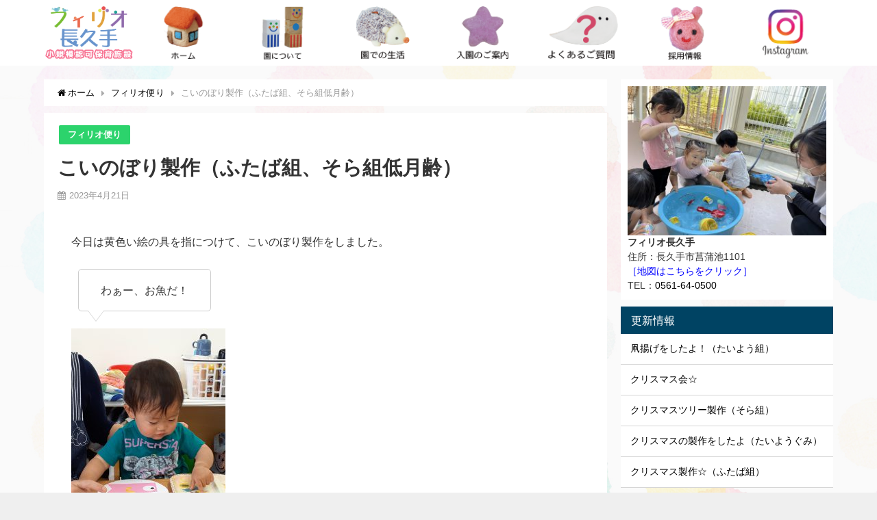

--- FILE ---
content_type: text/html; charset=UTF-8
request_url: http://nagakute.kodomoikusei.com/2023/04/21/%E3%81%93%E3%81%84%E3%81%AE%E3%81%BC%E3%82%8A%E8%A3%BD%E4%BD%9C%EF%BC%88%E3%81%B5%E3%81%9F%E3%81%B0%E7%B5%84%E3%80%81%E3%81%9D%E3%82%89%E7%B5%84%E4%BD%8E%E6%9C%88%E9%BD%A2%EF%BC%89/
body_size: 78934
content:
<!DOCTYPE html>
<html lang="ja">
<head>
<meta charset="utf-8">
<meta http-equiv="X-UA-Compatible" content="IE=edge">
<meta name="viewport" content="width=device-width, initial-scale=1" />
<title>こいのぼり製作（ふたば組、そら組低月齢） | フィリオ長久手</title>
<meta name="description" content="今日は黄色い絵の具を指につけて、こいのぼり製作をしました。 わぁー、お魚だ！ なんか手に付いた？ ベタベタするね 手が気持ち悪いよぉ 初めての製作はなんだか不思議な経験で終わった子がほとんどでした。 ">
<meta name="robots" content="archive, follow, index">
<!-- Diver OGP -->
<meta property="og:locale" content="ja_JP" />
<meta property="og:title" content="こいのぼり製作（ふたば組、そら組低月齢）" />
<meta property="og:description" content="今日は黄色い絵の具を指につけて、こいのぼり製作をしました。 わぁー、お魚だ！ なんか手に付いた？ ベタベタするね 手が気持ち悪いよぉ 初めての製作はなんだか不思議な経験で終わった子がほとんどでした。 " />
<meta property="og:type" content="article" />
<meta property="og:url" content="http://nagakute.kodomoikusei.com/2023/04/21/%e3%81%93%e3%81%84%e3%81%ae%e3%81%bc%e3%82%8a%e8%a3%bd%e4%bd%9c%ef%bc%88%e3%81%b5%e3%81%9f%e3%81%b0%e7%b5%84%e3%80%81%e3%81%9d%e3%82%89%e7%b5%84%e4%bd%8e%e6%9c%88%e9%bd%a2%ef%bc%89/" />
<meta property="og:image" content="http://nagakute.kodomoikusei.com/wp/wp-content/uploads/2023/04/20230421_104030-e1682050680959-225x300.jpg" />
<meta property="og:site_name" content="フィリオ長久手" />
<!-- / Diver OGP -->
<link rel="canonical" href="http://nagakute.kodomoikusei.com/2023/04/21/%e3%81%93%e3%81%84%e3%81%ae%e3%81%bc%e3%82%8a%e8%a3%bd%e4%bd%9c%ef%bc%88%e3%81%b5%e3%81%9f%e3%81%b0%e7%b5%84%e3%80%81%e3%81%9d%e3%82%89%e7%b5%84%e4%bd%8e%e6%9c%88%e9%bd%a2%ef%bc%89/">
<link rel="shortcut icon" href="http://nagakute.kodomoikusei.com/wp/wp-content/uploads/2019/03/FU.png">
<!--[if IE]>
		<link rel="shortcut icon" href="http://nagakute.kodomoikusei.com/wp/wp-content/uploads/2019/03/FU16.png">
<![endif]-->
<link rel="apple-touch-icon" href="http://nagakute.kodomoikusei.com/wp/wp-content/uploads/2019/03/APP.png" />
<meta name='robots' content='max-image-preview:large' />
	<style>img:is([sizes="auto" i], [sizes^="auto," i]) { contain-intrinsic-size: 3000px 1500px }</style>
	<link rel='dns-prefetch' href='//cdnjs.cloudflare.com' />
<link rel='dns-prefetch' href='//maxcdn.bootstrapcdn.com' />
<link rel="alternate" type="application/rss+xml" title="フィリオ長久手 &raquo; フィード" href="http://nagakute.kodomoikusei.com/feed/" />
<link rel="alternate" type="application/rss+xml" title="フィリオ長久手 &raquo; コメントフィード" href="http://nagakute.kodomoikusei.com/comments/feed/" />
<link rel="alternate" type="application/rss+xml" title="フィリオ長久手 &raquo; こいのぼり製作（ふたば組、そら組低月齢） のコメントのフィード" href="http://nagakute.kodomoikusei.com/2023/04/21/%e3%81%93%e3%81%84%e3%81%ae%e3%81%bc%e3%82%8a%e8%a3%bd%e4%bd%9c%ef%bc%88%e3%81%b5%e3%81%9f%e3%81%b0%e7%b5%84%e3%80%81%e3%81%9d%e3%82%89%e7%b5%84%e4%bd%8e%e6%9c%88%e9%bd%a2%ef%bc%89/feed/" />
<link rel='stylesheet'  href='http://nagakute.kodomoikusei.com/wp/wp-includes/css/dist/block-library/style.min.css?ver=4.6.02'  media='all'>
<style id='classic-theme-styles-inline-css' type='text/css'>
/*! This file is auto-generated */
.wp-block-button__link{color:#fff;background-color:#32373c;border-radius:9999px;box-shadow:none;text-decoration:none;padding:calc(.667em + 2px) calc(1.333em + 2px);font-size:1.125em}.wp-block-file__button{background:#32373c;color:#fff;text-decoration:none}
</style>
<style id='global-styles-inline-css' type='text/css'>
:root{--wp--preset--aspect-ratio--square: 1;--wp--preset--aspect-ratio--4-3: 4/3;--wp--preset--aspect-ratio--3-4: 3/4;--wp--preset--aspect-ratio--3-2: 3/2;--wp--preset--aspect-ratio--2-3: 2/3;--wp--preset--aspect-ratio--16-9: 16/9;--wp--preset--aspect-ratio--9-16: 9/16;--wp--preset--color--black: #000000;--wp--preset--color--cyan-bluish-gray: #abb8c3;--wp--preset--color--white: #ffffff;--wp--preset--color--pale-pink: #f78da7;--wp--preset--color--vivid-red: #cf2e2e;--wp--preset--color--luminous-vivid-orange: #ff6900;--wp--preset--color--luminous-vivid-amber: #fcb900;--wp--preset--color--light-green-cyan: #7bdcb5;--wp--preset--color--vivid-green-cyan: #00d084;--wp--preset--color--pale-cyan-blue: #8ed1fc;--wp--preset--color--vivid-cyan-blue: #0693e3;--wp--preset--color--vivid-purple: #9b51e0;--wp--preset--gradient--vivid-cyan-blue-to-vivid-purple: linear-gradient(135deg,rgba(6,147,227,1) 0%,rgb(155,81,224) 100%);--wp--preset--gradient--light-green-cyan-to-vivid-green-cyan: linear-gradient(135deg,rgb(122,220,180) 0%,rgb(0,208,130) 100%);--wp--preset--gradient--luminous-vivid-amber-to-luminous-vivid-orange: linear-gradient(135deg,rgba(252,185,0,1) 0%,rgba(255,105,0,1) 100%);--wp--preset--gradient--luminous-vivid-orange-to-vivid-red: linear-gradient(135deg,rgba(255,105,0,1) 0%,rgb(207,46,46) 100%);--wp--preset--gradient--very-light-gray-to-cyan-bluish-gray: linear-gradient(135deg,rgb(238,238,238) 0%,rgb(169,184,195) 100%);--wp--preset--gradient--cool-to-warm-spectrum: linear-gradient(135deg,rgb(74,234,220) 0%,rgb(151,120,209) 20%,rgb(207,42,186) 40%,rgb(238,44,130) 60%,rgb(251,105,98) 80%,rgb(254,248,76) 100%);--wp--preset--gradient--blush-light-purple: linear-gradient(135deg,rgb(255,206,236) 0%,rgb(152,150,240) 100%);--wp--preset--gradient--blush-bordeaux: linear-gradient(135deg,rgb(254,205,165) 0%,rgb(254,45,45) 50%,rgb(107,0,62) 100%);--wp--preset--gradient--luminous-dusk: linear-gradient(135deg,rgb(255,203,112) 0%,rgb(199,81,192) 50%,rgb(65,88,208) 100%);--wp--preset--gradient--pale-ocean: linear-gradient(135deg,rgb(255,245,203) 0%,rgb(182,227,212) 50%,rgb(51,167,181) 100%);--wp--preset--gradient--electric-grass: linear-gradient(135deg,rgb(202,248,128) 0%,rgb(113,206,126) 100%);--wp--preset--gradient--midnight: linear-gradient(135deg,rgb(2,3,129) 0%,rgb(40,116,252) 100%);--wp--preset--font-size--small: 13px;--wp--preset--font-size--medium: 20px;--wp--preset--font-size--large: 36px;--wp--preset--font-size--x-large: 42px;--wp--preset--spacing--20: 0.44rem;--wp--preset--spacing--30: 0.67rem;--wp--preset--spacing--40: 1rem;--wp--preset--spacing--50: 1.5rem;--wp--preset--spacing--60: 2.25rem;--wp--preset--spacing--70: 3.38rem;--wp--preset--spacing--80: 5.06rem;--wp--preset--shadow--natural: 6px 6px 9px rgba(0, 0, 0, 0.2);--wp--preset--shadow--deep: 12px 12px 50px rgba(0, 0, 0, 0.4);--wp--preset--shadow--sharp: 6px 6px 0px rgba(0, 0, 0, 0.2);--wp--preset--shadow--outlined: 6px 6px 0px -3px rgba(255, 255, 255, 1), 6px 6px rgba(0, 0, 0, 1);--wp--preset--shadow--crisp: 6px 6px 0px rgba(0, 0, 0, 1);}:where(.is-layout-flex){gap: 0.5em;}:where(.is-layout-grid){gap: 0.5em;}body .is-layout-flex{display: flex;}.is-layout-flex{flex-wrap: wrap;align-items: center;}.is-layout-flex > :is(*, div){margin: 0;}body .is-layout-grid{display: grid;}.is-layout-grid > :is(*, div){margin: 0;}:where(.wp-block-columns.is-layout-flex){gap: 2em;}:where(.wp-block-columns.is-layout-grid){gap: 2em;}:where(.wp-block-post-template.is-layout-flex){gap: 1.25em;}:where(.wp-block-post-template.is-layout-grid){gap: 1.25em;}.has-black-color{color: var(--wp--preset--color--black) !important;}.has-cyan-bluish-gray-color{color: var(--wp--preset--color--cyan-bluish-gray) !important;}.has-white-color{color: var(--wp--preset--color--white) !important;}.has-pale-pink-color{color: var(--wp--preset--color--pale-pink) !important;}.has-vivid-red-color{color: var(--wp--preset--color--vivid-red) !important;}.has-luminous-vivid-orange-color{color: var(--wp--preset--color--luminous-vivid-orange) !important;}.has-luminous-vivid-amber-color{color: var(--wp--preset--color--luminous-vivid-amber) !important;}.has-light-green-cyan-color{color: var(--wp--preset--color--light-green-cyan) !important;}.has-vivid-green-cyan-color{color: var(--wp--preset--color--vivid-green-cyan) !important;}.has-pale-cyan-blue-color{color: var(--wp--preset--color--pale-cyan-blue) !important;}.has-vivid-cyan-blue-color{color: var(--wp--preset--color--vivid-cyan-blue) !important;}.has-vivid-purple-color{color: var(--wp--preset--color--vivid-purple) !important;}.has-black-background-color{background-color: var(--wp--preset--color--black) !important;}.has-cyan-bluish-gray-background-color{background-color: var(--wp--preset--color--cyan-bluish-gray) !important;}.has-white-background-color{background-color: var(--wp--preset--color--white) !important;}.has-pale-pink-background-color{background-color: var(--wp--preset--color--pale-pink) !important;}.has-vivid-red-background-color{background-color: var(--wp--preset--color--vivid-red) !important;}.has-luminous-vivid-orange-background-color{background-color: var(--wp--preset--color--luminous-vivid-orange) !important;}.has-luminous-vivid-amber-background-color{background-color: var(--wp--preset--color--luminous-vivid-amber) !important;}.has-light-green-cyan-background-color{background-color: var(--wp--preset--color--light-green-cyan) !important;}.has-vivid-green-cyan-background-color{background-color: var(--wp--preset--color--vivid-green-cyan) !important;}.has-pale-cyan-blue-background-color{background-color: var(--wp--preset--color--pale-cyan-blue) !important;}.has-vivid-cyan-blue-background-color{background-color: var(--wp--preset--color--vivid-cyan-blue) !important;}.has-vivid-purple-background-color{background-color: var(--wp--preset--color--vivid-purple) !important;}.has-black-border-color{border-color: var(--wp--preset--color--black) !important;}.has-cyan-bluish-gray-border-color{border-color: var(--wp--preset--color--cyan-bluish-gray) !important;}.has-white-border-color{border-color: var(--wp--preset--color--white) !important;}.has-pale-pink-border-color{border-color: var(--wp--preset--color--pale-pink) !important;}.has-vivid-red-border-color{border-color: var(--wp--preset--color--vivid-red) !important;}.has-luminous-vivid-orange-border-color{border-color: var(--wp--preset--color--luminous-vivid-orange) !important;}.has-luminous-vivid-amber-border-color{border-color: var(--wp--preset--color--luminous-vivid-amber) !important;}.has-light-green-cyan-border-color{border-color: var(--wp--preset--color--light-green-cyan) !important;}.has-vivid-green-cyan-border-color{border-color: var(--wp--preset--color--vivid-green-cyan) !important;}.has-pale-cyan-blue-border-color{border-color: var(--wp--preset--color--pale-cyan-blue) !important;}.has-vivid-cyan-blue-border-color{border-color: var(--wp--preset--color--vivid-cyan-blue) !important;}.has-vivid-purple-border-color{border-color: var(--wp--preset--color--vivid-purple) !important;}.has-vivid-cyan-blue-to-vivid-purple-gradient-background{background: var(--wp--preset--gradient--vivid-cyan-blue-to-vivid-purple) !important;}.has-light-green-cyan-to-vivid-green-cyan-gradient-background{background: var(--wp--preset--gradient--light-green-cyan-to-vivid-green-cyan) !important;}.has-luminous-vivid-amber-to-luminous-vivid-orange-gradient-background{background: var(--wp--preset--gradient--luminous-vivid-amber-to-luminous-vivid-orange) !important;}.has-luminous-vivid-orange-to-vivid-red-gradient-background{background: var(--wp--preset--gradient--luminous-vivid-orange-to-vivid-red) !important;}.has-very-light-gray-to-cyan-bluish-gray-gradient-background{background: var(--wp--preset--gradient--very-light-gray-to-cyan-bluish-gray) !important;}.has-cool-to-warm-spectrum-gradient-background{background: var(--wp--preset--gradient--cool-to-warm-spectrum) !important;}.has-blush-light-purple-gradient-background{background: var(--wp--preset--gradient--blush-light-purple) !important;}.has-blush-bordeaux-gradient-background{background: var(--wp--preset--gradient--blush-bordeaux) !important;}.has-luminous-dusk-gradient-background{background: var(--wp--preset--gradient--luminous-dusk) !important;}.has-pale-ocean-gradient-background{background: var(--wp--preset--gradient--pale-ocean) !important;}.has-electric-grass-gradient-background{background: var(--wp--preset--gradient--electric-grass) !important;}.has-midnight-gradient-background{background: var(--wp--preset--gradient--midnight) !important;}.has-small-font-size{font-size: var(--wp--preset--font-size--small) !important;}.has-medium-font-size{font-size: var(--wp--preset--font-size--medium) !important;}.has-large-font-size{font-size: var(--wp--preset--font-size--large) !important;}.has-x-large-font-size{font-size: var(--wp--preset--font-size--x-large) !important;}
:where(.wp-block-post-template.is-layout-flex){gap: 1.25em;}:where(.wp-block-post-template.is-layout-grid){gap: 1.25em;}
:where(.wp-block-columns.is-layout-flex){gap: 2em;}:where(.wp-block-columns.is-layout-grid){gap: 2em;}
:root :where(.wp-block-pullquote){font-size: 1.5em;line-height: 1.6;}
</style>
<link rel='stylesheet'  href='http://nagakute.kodomoikusei.com/wp/wp-content/plugins/contact-form-7/includes/css/styles.css?ver=4.6.02'  media='all'>
<link rel='stylesheet'  href='http://nagakute.kodomoikusei.com/wp/wp-content/themes/diver/style.css?ver=4.6.02'  media='all'>
<link rel='stylesheet'  href='http://nagakute.kodomoikusei.com/wp/wp-content/themes/diver_child/style.css?ver=4.6.02'  media='all'>
<link rel='stylesheet'  href='https://cdnjs.cloudflare.com/ajax/libs/Swiper/3.4.1/css/swiper.min.css'  media='all'>
<link rel='stylesheet'  href='https://maxcdn.bootstrapcdn.com/font-awesome/4.7.0/css/font-awesome.min.css'  media='all'>
<link rel='stylesheet'  href='https://cdnjs.cloudflare.com/ajax/libs/jquery.mb.YTPlayer/3.2.1/css/jquery.mb.YTPlayer.min.css'  media='all'>
<link rel='stylesheet'  href='https://cdnjs.cloudflare.com/ajax/libs/lity/2.3.1/lity.min.css'  media='all'>
<link rel='stylesheet'  href='http://nagakute.kodomoikusei.com/wp/wp-content/themes/diver/lib/assets/sticky/jquery.fit-sidebar.css?ver=4.6.02'  media='all'>
<link rel='stylesheet'  href='http://nagakute.kodomoikusei.com/wp/wp-content/themes/diver/lib/assets/prism/prism.css?ver=4.6.02'  media='all'>
<script type="text/javascript"src="http://nagakute.kodomoikusei.com/wp/wp-includes/js/jquery/jquery.min.js?ver=4.6.02" id="jquery-core-js"></script>
<script type="text/javascript"src="http://nagakute.kodomoikusei.com/wp/wp-includes/js/jquery/jquery-migrate.min.js?ver=4.6.02" id="jquery-migrate-js"></script>
<link rel="EditURI" type="application/rsd+xml" title="RSD" href="http://nagakute.kodomoikusei.com/wp/xmlrpc.php?rsd" />
<meta name="generator" content="WordPress 6.8.3" />
<link rel='shortlink' href='http://nagakute.kodomoikusei.com/?p=2656' />
<script type="application/ld+json">{
              "@context" : "http://schema.org",
              "@type" : "Article",
              "mainEntityOfPage":{ 
                    "@type":"WebPage", 
                    "@id":"http://nagakute.kodomoikusei.com/2023/04/21/%e3%81%93%e3%81%84%e3%81%ae%e3%81%bc%e3%82%8a%e8%a3%bd%e4%bd%9c%ef%bc%88%e3%81%b5%e3%81%9f%e3%81%b0%e7%b5%84%e3%80%81%e3%81%9d%e3%82%89%e7%b5%84%e4%bd%8e%e6%9c%88%e9%bd%a2%ef%bc%89/" 
                  }, 
              "headline" : "こいのぼり製作（ふたば組、そら組低月齢）",
              "author" : {
                   "@type" : "Person",
                   "name" : "フィリオ長久手保育所"
                   },
              "datePublished" : "2023-04-21T13:23:08+0900",
              "dateModified" : "2023-04-21T13:41:13+0900",
              "image" : {
                   "@type" : "ImageObject",
                   "url" : "",
                   "width" : "",
                   "height" : ""
                   },
              "articleSection" : "フィリオ便り",
              "url" : "http://nagakute.kodomoikusei.com/2023/04/21/%e3%81%93%e3%81%84%e3%81%ae%e3%81%bc%e3%82%8a%e8%a3%bd%e4%bd%9c%ef%bc%88%e3%81%b5%e3%81%9f%e3%81%b0%e7%b5%84%e3%80%81%e3%81%9d%e3%82%89%e7%b5%84%e4%bd%8e%e6%9c%88%e9%bd%a2%ef%bc%89/",
              "publisher" : {
                   "@type" : "Organization",
                   "name" : "フィリオ長久手",
              "logo" : {
                   "@type" : "ImageObject",
                   "url" : "http://nagakute.kodomoikusei.com/wp/wp-content/uploads/2021/09/長久手２段ロゴ小規模.png"}
              },
              "description" : "今日は黄色い絵の具を指につけて、こいのぼり製作をしました。 わぁー、お魚だ！ なんか手に付いた？ ベタベタするね 手が気持ち悪いよぉ 初めての製作はなんだか不思議な経験で終わった子がほとんどでした。 "
              }</script>                <style>
                #onlynav ul ul,#nav_fixed #nav ul ul,.header-logo #nav ul ul {
                  display: none;
                }

                #onlynav ul li:hover > ul,#nav_fixed #nav ul li:hover > ul,.header-logo #nav ul li:hover > ul{
                    display: block;
                }
                </style>
                    <style>

            body{background: #efefef;color: #333;}

            .header-wrap,#header ul.sub-menu, #header ul.children,#scrollnav,.description_sp{background:#fff;color:#333}
            .header-wrap a,#scrollnav a,div.logo_title{color: #333;}

            .drawer-nav-btn span{background-color: #333;}
            .drawer-nav-btn:before,.drawer-nav-btn:after {border-color:#333;}

            #scrollnav ul li a {background: #f3f3f3;color: #333;}
            .header-wrap,#header ul.sub-menu, #header ul.children,#scrollnav,.description_sp,.post-box-contents,#main-wrap #pickup_posts_container img,.hentry, #single-main .post-sub,.navigation,.single_thumbnail,.in_loop,#breadcrumb,.pickup-cat-list,.maintop-widget, .mainbottom-widget,#share_plz,.sticky-post-box,.catpage_content_wrap,.cat-post-main,#sidebar .widget,#onlynav,#onlynav ul ul,#bigfooter,#footer,#nav_fixed.fixed, #nav_fixed #nav ul ul,.header_small_menu,.content,#footer_sticky_menu,.footermenu_col,a.page-numbers,#scrollnav{background:#fff;color: #333;}

            #onlynav ul li a{color: #333;}

            .pagination .current {background: #abccdc;color: #fff;}

            </style>
        <style>
        .grid_post_thumbnail{
            height: 170px;
        }

        .post_thumbnail{
            height: 180px;
        }

        @media screen and (min-width: 1201px){
            #main-wrap,.header-wrap .header-logo,.header_small_content,.bigfooter_wrap,.footer_content,.containerwidget{
                width: 90%;   
            }
        }

        @media screen and (max-width: 1200px){
           #main-wrap,.header-wrap .header-logo,.header_small_content,.bigfooter_wrap,.footer_content,.containerwidget{
                width: 96%;   
            }
        }

        @media screen and (max-width: 768px){
            #main-wrap,.header-wrap .header-logo,.header_small_content,.bigfooter_wrap,.footer_content,.containerwidget{
                width: 100%;   
            }
        }

        @media screen and (min-width: 960px){
            #sidebar {
                width: 310px;
            }
        }

        @media screen and (max-width: 767px){
            .grid_post_thumbnail{
                height: 160px;
            }

            .post_thumbnail{
                height: 130px;
            }
        }

        @media screen and (max-width: 599px){
            .grid_post_thumbnail{
                height: 100px;
            }

            .post_thumbnail{
                height: 70px;
            }
        }
    </style>
            <style>
            @media screen and (min-width: 1201px){
                #main-wrap{
                    width: 90%;   
                }
            }

            @media screen and (max-width: 1200px){
               #main-wrap{
                    width: 96%;   
                }
            }
        </style>
        		<style type="text/css" id="wp-custom-css">
			.header-logo #nav ul li a, #onlynav ul lia, #nav_fixed #nav ul li a {
	font-size: 24px; 
}

.header-logo #nav ul li:first-child a {
border-left: 2px solid #eee;
}

.header-logo #nav ul li a {
border-right: 2px solid #eee;
}

.header-logo #nav ul li a:hover {
background-color: #fffff4;
color: #000000;
}

.header-wrap {
	box-shadow: none;
}

.row .sc_frame_wrap {
    margin: 0;
}

.container_bottom_widget_content.clearfix {
    width: 90%;
    margin: 0 auto;
    display: -webkit-flex;
    display: -ms-flexbox;
    -js-display: flex;
    -webkit-box-pack: justify;
    -webkit-justify-content: space-between;
    -ms-flex-pack: justify;
    justify-content: space-between;
} 

.header-logo #logo img {
    height: 80px;
    padding: 0;
}

#copyright {
    float: none;
    text-align: center;
}
.footer_navi {
    display: none;
}

input[type=number]{
    margin: 0;
    padding: 8px 4px;
    max-width: 100%;
    outline: 0;
    border: 1px solid #ddd;
    border-radius: 2px;
    color: #777;
    font-size: 13px;
    background-color: #F7F7F7;
}

input[type=tel]{
    margin: 0;
    padding: 8px 4px;
    max-width: 100%;
    outline: 0;
    border: 1px solid #ddd;
    border-radius: 2px;
    color: #777;
    font-size: 13px;
    background-color: #F7F7F7;
}

.container_bottom_widget_content {
    flex-wrap: wrap;
}

@media screen and (max-width:768px){
.container_bottom_widget_content .widget {
    width:auto;
}
}

@media screen and (max-width:599px){
.container_bottom_widget_content .widget {
    width:50%;
}
}		</style>
		

<script src="https://apis.google.com/js/platform.js" async defer></script>
<script async src="//pagead2.googlesyndication.com/pagead/js/adsbygoogle.js"></script>
<script src="https://b.st-hatena.com/js/bookmark_button.js" charset="utf-8" async="async"></script>
<script>
window.___gcfg = {lang: 'ja'};
(function() {
var po = document.createElement('script'); po.type = 'text/javascript'; po.async = true;
po.src = 'https://apis.google.com/js/plusone.js';
var s = document.getElementsByTagName('script')[0]; s.parentNode.insertBefore(po, s);
})();
</script>


</head>
<body itemscope="itemscope" itemtype="http://schema.org/WebPage" style="background-image:url('http://nagakute.kodomoikusei.com/wp/wp-content/uploads/2019/03/back.png')">

<div id="fb-root"></div>
<script>(function(d, s, id) {
  var js, fjs = d.getElementsByTagName(s)[0];
  if (d.getElementById(id)) return;
  js = d.createElement(s); js.id = id;
  js.src = "https://connect.facebook.net/ja_JP/sdk.js#xfbml=1&version=v2.12&appId=";
  fjs.parentNode.insertBefore(js, fjs);
}(document, 'script', 'facebook-jssdk'));</script>

<div id="container">
<!-- header -->
	<!-- lpページでは表示しない -->
	<div id="header" class="clearfix">
					<header class="header-wrap" role="banner" itemscope="itemscope" itemtype="http://schema.org/WPHeader">
		
			<div class="header-logo clearfix">
				

				<!-- /Navigation -->
				<div id="logo">
										<a href="http://nagakute.kodomoikusei.com/">
													<img src="http://nagakute.kodomoikusei.com/wp/wp-content/uploads/2021/09/長久手２段ロゴ小規模.png" alt="フィリオ長久手">
											</a>
				</div>
				<div id="media_image-2" class="nav_inleft widget_media_image"><a href="http://nagakute.kodomoikusei.com/"><img width="150" height="81" src="http://nagakute.kodomoikusei.com/wp/wp-content/uploads/2021/09/home2.png" class="image wp-image-1658  attachment-full size-full" alt="" style="max-width: 100%; height: auto;" decoding="async" loading="lazy" /></a></div><div id="media_image-3" class="nav_inleft widget_media_image"><a href="http://nagakute.kodomoikusei.com/%E5%9C%92%E3%81%AB%E3%81%A4%E3%81%84%E3%81%A6/"><img width="150" height="81" src="http://nagakute.kodomoikusei.com/wp/wp-content/uploads/2021/09/about2.png" class="image wp-image-1657  attachment-full size-full" alt="" style="max-width: 100%; height: auto;" decoding="async" loading="lazy" /></a></div><div id="media_image-4" class="nav_inleft widget_media_image"><a href="http://nagakute.kodomoikusei.com/%E5%9C%92%E3%81%A7%E3%81%AE%E7%94%9F%E6%B4%BB/"><img width="150" height="81" src="http://nagakute.kodomoikusei.com/wp/wp-content/uploads/2021/09/life2.png" class="image wp-image-1660  attachment-full size-full" alt="" style="max-width: 100%; height: auto;" decoding="async" loading="lazy" /></a></div><div id="media_image-5" class="nav_inleft widget_media_image"><a href="http://nagakute.kodomoikusei.com/%E5%85%A5%E5%9C%92%E3%82%92%E3%81%8A%E8%80%83%E3%81%88%E3%81%AE%E6%96%B9%E3%81%B8/"><img width="150" height="81" src="http://nagakute.kodomoikusei.com/wp/wp-content/uploads/2021/09/info2.png" class="image wp-image-1659  attachment-full size-full" alt="" style="max-width: 100%; height: auto;" decoding="async" loading="lazy" /></a></div><div id="media_image-6" class="nav_inleft widget_media_image"><a href="http://nagakute.kodomoikusei.com/%E3%82%88%E3%81%8F%E3%81%82%E3%82%8B%E3%81%94%E8%B3%AA%E5%95%8F/"><img width="150" height="81" src="http://nagakute.kodomoikusei.com/wp/wp-content/uploads/2021/09/FAQ.png" class="image wp-image-1661  attachment-full size-full" alt="" style="max-width: 100%; height: auto;" decoding="async" loading="lazy" /></a></div><div id="media_image-13" class="nav_inleft widget_media_image"><a href="https://en-gage.net/nagakute/"><img width="150" height="81" src="http://nagakute.kodomoikusei.com/wp/wp-content/uploads/2021/11/recruit-1.png" class="image wp-image-1827  attachment-full size-full" alt="" style="max-width: 100%; height: auto;" decoding="async" loading="lazy" /></a></div><div id="media_image-17" class="nav_inleft widget_media_image"><a href="https://www.instagram.com/shinseiju_g/"><img width="150" height="81" src="http://nagakute.kodomoikusei.com/wp/wp-content/uploads/2024/08/instagram_mark-150x81.png" class="image wp-image-3203  attachment-thumbnail size-thumbnail" alt="" style="max-width: 100%; height: auto;" decoding="async" loading="lazy" /></a></div>			</div>
		</header>
		<nav id="scrollnav" class="inline-nospace" role="navigation" itemscope="itemscope" itemtype="http://scheme.org/SiteNavigationElement">
			<div class="menu-%e3%82%b9%e3%83%9e%e3%83%9b%e7%94%a8%e3%83%a1%e3%83%8b%e3%83%a5%e3%83%bc-container"><ul id="scroll-menu"><li id="menu-item-67" class="menu-item menu-item-type-custom menu-item-object-custom menu-item-home menu-item-67"><a href="http://nagakute.kodomoikusei.com">ホーム</a></li>
<li id="menu-item-68" class="menu-item menu-item-type-post_type menu-item-object-page menu-item-68"><a href="http://nagakute.kodomoikusei.com/%e5%9c%92%e3%81%ab%e3%81%a4%e3%81%84%e3%81%a6/">園について</a></li>
<li id="menu-item-69" class="menu-item menu-item-type-post_type menu-item-object-page menu-item-69"><a href="http://nagakute.kodomoikusei.com/%e5%9c%92%e3%81%a7%e3%81%ae%e7%94%9f%e6%b4%bb/">園での生活</a></li>
<li id="menu-item-73" class="menu-item menu-item-type-post_type menu-item-object-page menu-item-73"><a href="http://nagakute.kodomoikusei.com/%e5%85%a5%e5%9c%92%e3%82%92%e3%81%8a%e8%80%83%e3%81%88%e3%81%ae%e6%96%b9%e3%81%b8/">入園のご案内</a></li>
<li id="menu-item-2337" class="menu-item menu-item-type-custom menu-item-object-custom menu-item-2337"><a target="_blank" href="https://en-gage.net/nagakute/">採用情報</a></li>
<li id="menu-item-74" class="menu-item menu-item-type-post_type menu-item-object-page menu-item-74"><a href="http://nagakute.kodomoikusei.com/%e3%82%88%e3%81%8f%e3%81%82%e3%82%8b%e3%81%94%e8%b3%aa%e5%95%8f/">よくあるご質問</a></li>
<li id="menu-item-3207" class="menu-item menu-item-type-custom menu-item-object-custom menu-item-3207"><a href="https://www.instagram.com/shinseiju_g/">インスタグラム</a></li>
</ul></div>		</nav>
		
		<div id="nav_fixed">
		<div class="header-logo clearfix">
			<!-- Navigation -->
			

			<!-- /Navigation -->
			<div class="logo clearfix">
				<a href="http://nagakute.kodomoikusei.com/">
											<img src="http://nagakute.kodomoikusei.com/wp/wp-content/uploads/2021/09/長久手２段ロゴ小規模.png" alt="フィリオ長久手">
									</a>
			</div>
		<div id="media_image-2" class="nav_inleft widget_media_image"><a href="http://nagakute.kodomoikusei.com/"><img width="150" height="81" src="http://nagakute.kodomoikusei.com/wp/wp-content/uploads/2021/09/home2.png" class="image wp-image-1658  attachment-full size-full" alt="" style="max-width: 100%; height: auto;" decoding="async" loading="lazy" /></a></div><div id="media_image-3" class="nav_inleft widget_media_image"><a href="http://nagakute.kodomoikusei.com/%E5%9C%92%E3%81%AB%E3%81%A4%E3%81%84%E3%81%A6/"><img width="150" height="81" src="http://nagakute.kodomoikusei.com/wp/wp-content/uploads/2021/09/about2.png" class="image wp-image-1657  attachment-full size-full" alt="" style="max-width: 100%; height: auto;" decoding="async" loading="lazy" /></a></div><div id="media_image-4" class="nav_inleft widget_media_image"><a href="http://nagakute.kodomoikusei.com/%E5%9C%92%E3%81%A7%E3%81%AE%E7%94%9F%E6%B4%BB/"><img width="150" height="81" src="http://nagakute.kodomoikusei.com/wp/wp-content/uploads/2021/09/life2.png" class="image wp-image-1660  attachment-full size-full" alt="" style="max-width: 100%; height: auto;" decoding="async" loading="lazy" /></a></div><div id="media_image-5" class="nav_inleft widget_media_image"><a href="http://nagakute.kodomoikusei.com/%E5%85%A5%E5%9C%92%E3%82%92%E3%81%8A%E8%80%83%E3%81%88%E3%81%AE%E6%96%B9%E3%81%B8/"><img width="150" height="81" src="http://nagakute.kodomoikusei.com/wp/wp-content/uploads/2021/09/info2.png" class="image wp-image-1659  attachment-full size-full" alt="" style="max-width: 100%; height: auto;" decoding="async" loading="lazy" /></a></div><div id="media_image-6" class="nav_inleft widget_media_image"><a href="http://nagakute.kodomoikusei.com/%E3%82%88%E3%81%8F%E3%81%82%E3%82%8B%E3%81%94%E8%B3%AA%E5%95%8F/"><img width="150" height="81" src="http://nagakute.kodomoikusei.com/wp/wp-content/uploads/2021/09/FAQ.png" class="image wp-image-1661  attachment-full size-full" alt="" style="max-width: 100%; height: auto;" decoding="async" loading="lazy" /></a></div><div id="media_image-13" class="nav_inleft widget_media_image"><a href="https://en-gage.net/nagakute/"><img width="150" height="81" src="http://nagakute.kodomoikusei.com/wp/wp-content/uploads/2021/11/recruit-1.png" class="image wp-image-1827  attachment-full size-full" alt="" style="max-width: 100%; height: auto;" decoding="async" loading="lazy" /></a></div><div id="media_image-17" class="nav_inleft widget_media_image"><a href="https://www.instagram.com/shinseiju_g/"><img width="150" height="81" src="http://nagakute.kodomoikusei.com/wp/wp-content/uploads/2024/08/instagram_mark-150x81.png" class="image wp-image-3203  attachment-thumbnail size-thumbnail" alt="" style="max-width: 100%; height: auto;" decoding="async" loading="lazy" /></a></div>		</div>
	</div>
							<nav id="onlynav" class="onlynav" role="navigation" itemscope="itemscope" itemtype="http://scheme.org/SiteNavigationElement">
							</nav>
					</div>
	<div class="d_sp">
		</div>
	
	<div id="main-wrap">
	<!-- main -->
		
	<main id="single-main"  style="float:left;margin-right:-330px;padding-right:330px;" role="main">
									<!-- パンくず -->
				<ul id="breadcrumb" itemscope itemtype="http://schema.org/BreadcrumbList">
<li itemprop="itemListElement" itemscope itemtype="http://schema.org/ListItem"><a href="http://nagakute.kodomoikusei.com" itemprop="item"><span itemprop="name"><i class="fa fa-home" aria-hidden="true"></i> ホーム</span></a><meta itemprop="position" content="1" /></li><li itemprop="itemListElement" itemscope itemtype="http://schema.org/ListItem"><a href="http://nagakute.kodomoikusei.com/category/letter/" itemprop="item"><span itemprop="name">フィリオ便り</span></a><meta itemprop="position" content="2" /></li><li class="breadcrumb-title" itemprop="itemListElement" itemscope itemtype="http://schema.org/ListItem"><span itemprop="name">こいのぼり製作（ふたば組、そら組低月齢）</span><meta itemprop="position" content="3" /></li></ul> 
				<div id="content_area" class="fadeIn animated">
										<article id="post-2656" class="post-2656 post type-post status-publish format-standard hentry category-letter" >
						<header>
							<div class="post-meta clearfix">
								<div class="cat-tag">
																			<div class="single-post-category" style="background:#2cd36c"><a href="http://nagakute.kodomoikusei.com/category/letter/" rel="category tag">フィリオ便り</a></div>
																										</div>

								<h1 class="single-post-title entry-title">こいのぼり製作（ふたば組、そら組低月齢）</h1>
								<div class="post-meta-bottom">
																	<time class="single-post-date published updated" datetime="2023-04-21"><i class="fa fa-calendar" aria-hidden="true"></i>2023年4月21日</time>
																																								</div>
															</div>
							
																								<figure class="single_thumbnail" >
																			</figure>
							
							



													</header>
						<section class="single-post-main">
								

								<div class="content">
																<p><a href="http://nagakute.kodomoikusei.com/wp/wp-content/uploads/2023/04/20230421_104030-e1682050680959.jpg"></a>今日は黄色い絵の具を指につけて、こいのぼり製作をしました。</p>
<div class="sc_balloon bottom">わぁー、お魚だ！</div>
<p><img fetchpriority="high" decoding="async" src="http://nagakute.kodomoikusei.com/wp/wp-content/uploads/2023/04/20230421_104030-e1682050680959-225x300.jpg" alt="" width="225" height="300" class="alignnone size-medium wp-image-2660" srcset="http://nagakute.kodomoikusei.com/wp/wp-content/uploads/2023/04/20230421_104030-e1682050680959-225x300.jpg 225w, http://nagakute.kodomoikusei.com/wp/wp-content/uploads/2023/04/20230421_104030-e1682050680959-768x1024.jpg 768w" sizes="(max-width: 225px) 100vw, 225px" /></p>
<div class="sc_balloon bottom">なんか手に付いた？</div>
<div>
<p><a href="http://nagakute.kodomoikusei.com/wp/wp-content/uploads/2023/04/20230421_105358-e1682050600886.jpg"><img decoding="async" data-src="http://nagakute.kodomoikusei.com/wp/wp-content/uploads/2023/04/20230421_105358-e1682050600886-225x300.jpg" alt="" width="225" height="300" class="alignnone size-medium wp-image-2663 lazyload" data-srcset="http://nagakute.kodomoikusei.com/wp/wp-content/uploads/2023/04/20230421_105358-e1682050600886-225x300.jpg 225w, http://nagakute.kodomoikusei.com/wp/wp-content/uploads/2023/04/20230421_105358-e1682050600886-768x1024.jpg 768w" data-sizes="(max-width: 225px) 100vw, 225px" /></a></p>
<div class="sc_balloon bottom">ベタベタするね</div>
<div><a href="http://nagakute.kodomoikusei.com/wp/wp-content/uploads/2023/04/20230421_104534-e1682050656419.jpg"><img decoding="async" data-src="http://nagakute.kodomoikusei.com/wp/wp-content/uploads/2023/04/20230421_104534-e1682050656419-225x300.jpg" alt="" width="225" height="300" class="alignnone size-medium wp-image-2661 lazyload" data-srcset="http://nagakute.kodomoikusei.com/wp/wp-content/uploads/2023/04/20230421_104534-e1682050656419-225x300.jpg 225w, http://nagakute.kodomoikusei.com/wp/wp-content/uploads/2023/04/20230421_104534-e1682050656419-768x1024.jpg 768w" data-sizes="(max-width: 225px) 100vw, 225px" /></a></div>
<div>
<div class="sc_balloon bottom">手が気持ち悪いよぉ</div>
<div><a href="http://nagakute.kodomoikusei.com/wp/wp-content/uploads/2023/04/20230421_104925-e1682050637649.jpg"><img loading="lazy" decoding="async" data-src="http://nagakute.kodomoikusei.com/wp/wp-content/uploads/2023/04/20230421_104925-e1682050637649-225x300.jpg" alt="" width="225" height="300" class="alignnone size-medium wp-image-2662 lazyload" data-srcset="http://nagakute.kodomoikusei.com/wp/wp-content/uploads/2023/04/20230421_104925-e1682050637649-225x300.jpg 225w, http://nagakute.kodomoikusei.com/wp/wp-content/uploads/2023/04/20230421_104925-e1682050637649-768x1024.jpg 768w" data-sizes="auto, (max-width: 225px) 100vw, 225px" /></a></div>
<div>初めての製作はなんだか不思議な経験で終わった子がほとんどでした。</div>
<div>今後も素材に触れる機会を作り、楽しんでいきたいです。</div>
<div>製作物は来週末持って帰る予定です。お楽しみに</div>
</div>
</div>
								</div>

								
																	<div class="bottom_ad clearfix">
																			</div>
																


														</section>
						<footer class="article_footer">
							<!-- コメント -->
														<!-- 関連キーワード -->
							
							<!-- 関連記事 -->
							<div class="single_title"><a href="http://nagakute.kodomoikusei.com/category/letter/" rel="category tag">フィリオ便り</a>の関連記事</div>
<ul class="newpost_list inline-nospace">
			<li class="post_list_wrap clearfix hvr-fade-post">
		<a class="clearfix" href="http://nagakute.kodomoikusei.com/2026/01/13/%e5%87%a7%e6%8f%9a%e3%81%92%e3%82%92%e3%81%97%e3%81%9f%e3%82%88%ef%bc%81%ef%bc%88%e3%81%9f%e3%81%84%e3%82%88%e3%81%86%e7%b5%84%ef%bc%89/" title="凧揚げをしたよ！（たいよう組）" rel="bookmark">
		<figure>
		<img src="[data-uri]" data-src="http://nagakute.kodomoikusei.com/wp/wp-content/uploads/2026/01/20260113_094649-225x300.jpg" class="lazyload" alt="凧揚げをしたよ！（たいよう組）">		</figure>
		<div class="meta">
		<div class="title">凧揚げをしたよ！（たいよう組）</div>
		<time class="date" datetime="2026-01-13">
		2026年1月13日		</time>
		</div>
		</a>
		</li>
				<li class="post_list_wrap clearfix hvr-fade-post">
		<a class="clearfix" href="http://nagakute.kodomoikusei.com/2025/12/24/%e3%82%af%e3%83%aa%e3%82%b9%e3%83%9e%e3%82%b9%e4%bc%9a%e2%98%86-2/" title="クリスマス会☆" rel="bookmark">
		<figure>
		<img src="[data-uri]" data-src="http://nagakute.kodomoikusei.com/wp/wp-content/uploads/2025/12/20251224_093058-300x225.jpg" class="lazyload" alt="クリスマス会☆">		</figure>
		<div class="meta">
		<div class="title">クリスマス会☆</div>
		<time class="date" datetime="2025-12-24">
		2025年12月24日		</time>
		</div>
		</a>
		</li>
				<li class="post_list_wrap clearfix hvr-fade-post">
		<a class="clearfix" href="http://nagakute.kodomoikusei.com/2025/12/18/%e3%82%af%e3%83%aa%e3%82%b9%e3%83%9e%e3%82%b9%e3%83%84%e3%83%aa%e3%83%bc%e8%a3%bd%e4%bd%9c%ef%bc%88%e3%81%9d%e3%82%89%e7%b5%84%ef%bc%89/" title="クリスマスツリー製作（そら組）" rel="bookmark">
		<figure>
		<img src="[data-uri]" data-src="http://nagakute.kodomoikusei.com/wp/wp-content/uploads/2025/12/DSC_1590-225x300.jpg" class="lazyload" alt="クリスマスツリー製作（そら組）">		</figure>
		<div class="meta">
		<div class="title">クリスマスツリー製作（そら組）</div>
		<time class="date" datetime="2025-12-18">
		2025年12月18日		</time>
		</div>
		</a>
		</li>
				<li class="post_list_wrap clearfix hvr-fade-post">
		<a class="clearfix" href="http://nagakute.kodomoikusei.com/2025/12/10/%e3%82%af%e3%83%aa%e3%82%b9%e3%83%9e%e3%82%b9%e3%81%ae%e8%a3%bd%e4%bd%9c%e3%82%92%e3%81%97%e3%81%9f%e3%82%88%ef%bc%88%e3%81%9f%e3%81%84%e3%82%88%e3%81%86%e3%81%90%e3%81%bf%ef%bc%89/" title="クリスマスの製作をしたよ（たいようぐみ）" rel="bookmark">
		<figure>
		<img src="[data-uri]" data-src="http://nagakute.kodomoikusei.com/wp/wp-content/uploads/2025/12/20251201_094701-225x300.jpg" class="lazyload" alt="クリスマスの製作をしたよ（たいようぐみ）">		</figure>
		<div class="meta">
		<div class="title">クリスマスの製作をしたよ（たいようぐみ）</div>
		<time class="date" datetime="2025-12-10">
		2025年12月10日		</time>
		</div>
		</a>
		</li>
				<li class="post_list_wrap clearfix hvr-fade-post">
		<a class="clearfix" href="http://nagakute.kodomoikusei.com/2025/12/09/%e3%82%af%e3%83%aa%e3%82%b9%e3%83%9e%e3%82%b9%e8%a3%bd%e4%bd%9c%e2%98%86%ef%bc%88%e3%81%b5%e3%81%9f%e3%81%b0%e7%b5%84%ef%bc%89/" title="クリスマス製作☆（ふたば組）" rel="bookmark">
		<figure>
		<img src="[data-uri]" data-src="http://nagakute.kodomoikusei.com/wp/wp-content/uploads/2025/12/20251204_1040171-225x300.jpg" class="lazyload" alt="クリスマス製作☆（ふたば組）">		</figure>
		<div class="meta">
		<div class="title">クリスマス製作☆（ふたば組）</div>
		<time class="date" datetime="2025-12-09">
		2025年12月9日		</time>
		</div>
		</a>
		</li>
				<li class="post_list_wrap clearfix hvr-fade-post">
		<a class="clearfix" href="http://nagakute.kodomoikusei.com/2025/11/26/%e3%83%84%e3%83%aa%e3%83%bc%e3%81%ae%e9%a3%be%e3%82%8a%e4%bb%98%e3%81%91%e3%82%92%e3%81%97%e3%81%9f%e3%82%88%e2%98%86/" title="ツリーの飾り付けをしたよ☆" rel="bookmark">
		<figure>
		<img src="[data-uri]" data-src="http://nagakute.kodomoikusei.com/wp/wp-content/uploads/2025/11/DSC_1481-225x300.jpg" class="lazyload" alt="ツリーの飾り付けをしたよ☆">		</figure>
		<div class="meta">
		<div class="title">ツリーの飾り付けをしたよ☆</div>
		<time class="date" datetime="2025-11-26">
		2025年11月26日		</time>
		</div>
		</a>
		</li>
		</ul>
													</footer>
					</article>
				</div>
				<!-- CTA -->
								<!-- navigation -->
									<ul class="navigation">
						<li class="left"><a href="http://nagakute.kodomoikusei.com/2023/04/14/%e6%96%b0%e5%b9%b4%e5%ba%a6%e5%a7%8b%e3%81%be%e3%82%8a%e3%81%be%e3%81%97%e3%81%9f%ef%bc%81%e3%81%9d%e3%82%89%e3%81%90%e3%81%bf%ef%bc%88%e9%ab%98%e6%9c%88%e9%bd%a2%ef%bc%89%e3%81%9f%e3%81%84%e3%82%88/" rel="prev">新年度始まりました！そらぐみ（高月齢）たいようぐみ</a></li>						<li class="right"><a href="http://nagakute.kodomoikusei.com/2023/05/08/%e3%81%93%e3%81%84%e3%81%ae%e3%81%bc%e3%82%8a%e3%81%ae%e3%81%94%e3%81%af%e3%82%93%e9%a3%9f%e3%81%b9%e3%81%9f%e3%82%88%ef%bc%88%e3%81%b5%e3%81%9f%e3%81%b0%e7%b5%84%e3%80%81%e3%81%9d%e3%82%89%e7%b5%84/" rel="next">こいのぼりのごはん食べたよ（ふたば組、そら組低月齢）</a></li>					</ul>
									 
 								<div class="post-sub">
					<!-- bigshare -->
					<!-- rabdom_posts(bottom) -->
					  <div class="single_title">おすすめの記事</div>
  <section class="recommend-post inline-nospace">
            <article role="article" class="single-recommend clearfix hvr-fade-post" style="">
          <a class="clearfix" href="http://nagakute.kodomoikusei.com/2022/09/30/9%e6%9c%88%e3%82%82%e5%85%83%e6%b0%97%e3%81%84%e3%81%a3%e3%81%b1%e3%81%84%ef%bc%81%e3%81%9d%e3%82%89%e3%81%90%e3%81%bf%e3%83%bb%e3%81%9f%e3%81%84%e3%82%88%e3%81%86%e3%81%90%e3%81%bf/" title="9月も元気いっぱい！そらぐみ・たいようぐみ" rel="bookmark">
          <figure class="recommend-thumb">
              <img src="[data-uri]" data-src="http://nagakute.kodomoikusei.com/wp/wp-content/uploads/2022/09/IMG_9115-300x225.jpg" class="lazyload" alt="9月も元気いっぱい！そらぐみ・たいようぐみ">                        <div class="recommend-cat" style="background:#25b4e8">お知らせ</div>
          </figure>
          <section class="recommend-meta">
            <div class="recommend-title">
                9月も元気いっぱい！そらぐみ・たいようぐみ            </div>
            <div class="recommend-desc">そら組とたいよう組が同じお部屋になってから早くも１ヵ月が経ちました。 最近は台風が続いていたので、室内あそびで過ごすことも 多かったですが、...</div>
          </section>
          </a>
        </article>
              <article role="article" class="single-recommend clearfix hvr-fade-post" style="">
          <a class="clearfix" href="http://nagakute.kodomoikusei.com/2020/03/12/%e3%81%b2%e3%82%89%e3%82%81%e3%81%8d%e3%83%91%e3%83%a9%e3%83%80%e3%82%a4%e3%82%b9%e2%98%86%e3%81%9d%e3%82%89%e3%81%90%e3%81%bf%e2%99%aa/" title="ひらめきパラダイス☆そらぐみ♪" rel="bookmark">
          <figure class="recommend-thumb">
              <img src="[data-uri]" data-src="http://nagakute.kodomoikusei.com/wp/wp-content/uploads/2020/03/DSC_1257-300x225.jpg" class="lazyload" alt="ひらめきパラダイス☆そらぐみ♪">                        <div class="recommend-cat" style="background:#2cd36c">フィリオ便り</div>
          </figure>
          <section class="recommend-meta">
            <div class="recommend-title">
                ひらめきパラダイス☆そらぐみ♪            </div>
            <div class="recommend-desc">子どもたちの遊びにも変化が出てきました。自分で考え、イメージを膨らませて様々な物を作ってます。また、友達同士の関わりも増え、ごっこ遊びを楽し...</div>
          </section>
          </a>
        </article>
              <article role="article" class="single-recommend clearfix hvr-fade-post" style="">
          <a class="clearfix" href="http://nagakute.kodomoikusei.com/2020/08/26/%e5%b0%8f%e9%ba%a6%e7%b2%89%e7%b2%98%e5%9c%9f%e3%81%a7%e6%84%9f%e8%a7%a6%e9%81%8a%e3%81%b3%e2%98%86%e3%81%b5%e3%81%9f%e3%81%b0%e7%b5%84%e2%98%86/" title="小麦粉粘土で感触遊び☆ふたば組☆" rel="bookmark">
          <figure class="recommend-thumb">
              <img src="[data-uri]" data-src="http://nagakute.kodomoikusei.com/wp/wp-content/uploads/2020/08/IMG_20200706_101350-225x300.jpg" class="lazyload" alt="小麦粉粘土で感触遊び☆ふたば組☆">                        <div class="recommend-cat" style="background:#2cd36c">フィリオ便り</div>
          </figure>
          <section class="recommend-meta">
            <div class="recommend-title">
                小麦粉粘土で感触遊び☆ふたば組☆            </div>
            <div class="recommend-desc">初めて小麦粉粘土で遊びました！ 最初は「なにこれ？！」と触るの警戒する子ども達 保育士が触って見せると・・・   何だか面白い感触だな～ 何...</div>
          </section>
          </a>
        </article>
              <article role="article" class="single-recommend clearfix hvr-fade-post" style="">
          <a class="clearfix" href="http://nagakute.kodomoikusei.com/2023/11/02/%e7%a7%8b%e3%81%ae%e5%85%ac%e5%9c%92%e9%81%8a%e3%81%b3%ef%bc%88%e3%81%b5%e3%81%9f%e3%81%b0%e7%b5%84%ef%bc%89/" title="秋の公園遊び（ふたば組）" rel="bookmark">
          <figure class="recommend-thumb">
              <img src="[data-uri]" data-src="http://nagakute.kodomoikusei.com/wp/wp-content/uploads/2023/11/20231102_095238-300x225.jpg" class="lazyload" alt="秋の公園遊び（ふたば組）">                        <div class="recommend-cat" style="background:#2cd36c">フィリオ便り</div>
          </figure>
          <section class="recommend-meta">
            <div class="recommend-title">
                秋の公園遊び（ふたば組）            </div>
            <div class="recommend-desc">秋？本当に11月？というくらいあたたい日が続きますね。 今日もふたば組さんが大好きな惣池公園へ 私はバケツもって、いってきます！ 楽しいなぁ...</div>
          </section>
          </a>
        </article>
              <article role="article" class="single-recommend clearfix hvr-fade-post" style="">
          <a class="clearfix" href="http://nagakute.kodomoikusei.com/2020/07/30/%e7%9f%b3%e9%b9%b8%e3%81%a7%e3%81%82%e3%81%9d%e3%82%93%e3%81%a0%e3%82%88%e2%98%80%e3%81%9f%e3%81%84%e3%82%88%e3%81%86%e3%81%90%e3%81%bf/" title="石鹸であそんだよ☀たいようぐみ" rel="bookmark">
          <figure class="recommend-thumb">
              <img src="[data-uri]" data-src="http://nagakute.kodomoikusei.com/wp/wp-content/uploads/2020/07/DSC_06021-300x169.jpg" class="lazyload" alt="石鹸であそんだよ☀たいようぐみ">                        <div class="recommend-cat" style="background:#2cd36c">フィリオ便り</div>
          </figure>
          <section class="recommend-meta">
            <div class="recommend-title">
                石鹸であそんだよ☀たいようぐみ            </div>
            <div class="recommend-desc">石鹸の匂いってどんな匂いかな～？ いいにおいがする～♪ 削った石鹸を触ってみたよ 小さくなったね～！！ シャワーで勢いよく水を入れて、ブクブ...</div>
          </section>
          </a>
        </article>
              <article role="article" class="single-recommend clearfix hvr-fade-post" style="">
          <a class="clearfix" href="http://nagakute.kodomoikusei.com/2025/12/09/%e3%82%af%e3%83%aa%e3%82%b9%e3%83%9e%e3%82%b9%e8%a3%bd%e4%bd%9c%e2%98%86%ef%bc%88%e3%81%b5%e3%81%9f%e3%81%b0%e7%b5%84%ef%bc%89/" title="クリスマス製作☆（ふたば組）" rel="bookmark">
          <figure class="recommend-thumb">
              <img src="[data-uri]" data-src="http://nagakute.kodomoikusei.com/wp/wp-content/uploads/2025/12/20251204_1040171-225x300.jpg" class="lazyload" alt="クリスマス製作☆（ふたば組）">                        <div class="recommend-cat" style="background:#2cd36c">フィリオ便り</div>
          </figure>
          <section class="recommend-meta">
            <div class="recommend-title">
                クリスマス製作☆（ふたば組）            </div>
            <div class="recommend-desc">早いもので気が付いたらもう12月ですね！ 12月ということで、クリスマスの製作を行いました♪ まずは画用紙にクレヨンでお絵描きしました。 な...</div>
          </section>
          </a>
        </article>
              <article role="article" class="single-recommend clearfix hvr-fade-post" style="">
          <a class="clearfix" href="http://nagakute.kodomoikusei.com/2020/07/27/%e7%b5%b5%e5%85%b7%e9%81%8a%e3%81%b3%e2%98%86%e3%81%b5%e3%81%9f%e3%81%b0%e7%b5%84%e2%98%86/" title="絵具遊び☆ふたば組☆" rel="bookmark">
          <figure class="recommend-thumb">
              <img src="[data-uri]" data-src="http://nagakute.kodomoikusei.com/wp/wp-content/uploads/2020/07/IMG_20200709_0959401-225x300.jpg" class="lazyload" alt="絵具遊び☆ふたば組☆">                        <div class="recommend-cat" style="background:#2cd36c">フィリオ便り</div>
          </figure>
          <section class="recommend-meta">
            <div class="recommend-title">
                絵具遊び☆ふたば組☆            </div>
            <div class="recommend-desc">初めて絵具遊びを行いました♪ カラフルな絵具に子ども達は興味津々！！ 手に絵具を付けて～♪ ペタペタ上手でしょ～♪ 白い画用紙に好きな色で自...</div>
          </section>
          </a>
        </article>
              <article role="article" class="single-recommend clearfix hvr-fade-post" style="">
          <a class="clearfix" href="http://nagakute.kodomoikusei.com/2021/03/22/%e2%98%86%e8%89%b2%e3%80%85%e5%87%ba%e6%9d%a5%e3%82%8b%e3%82%88%e3%81%86%e3%81%ab%e3%81%aa%e3%81%a3%e3%81%9f%e3%82%88%ef%bc%81%e3%80%80%e3%81%b5%e3%81%9f%e3%81%b0%e7%b5%84%e2%98%86/" title="☆色々出来るようになったよ！　ふたば組☆" rel="bookmark">
          <figure class="recommend-thumb">
              <img src="[data-uri]" data-src="http://nagakute.kodomoikusei.com/wp/wp-content/uploads/2021/03/IMG_20210318_0945281-225x300.jpg" class="lazyload" alt="☆色々出来るようになったよ！　ふたば組☆">                        <div class="recommend-cat" style="background:#2cd36c">フィリオ便り</div>
          </figure>
          <section class="recommend-meta">
            <div class="recommend-title">
                ☆色々出来るようになったよ！　ふたば組☆            </div>
            <div class="recommend-desc">3月になり子供たちは色々なことが出来るようになりました♪ 最初はカートに乗ってお散歩に出掛けていた子供たちも 保育士と手を繋ぎ公園まで歩いて...</div>
          </section>
          </a>
        </article>
            </section>
									</div>
						</main>

	<!-- /main -->
		<!-- sidebar -->
	<div id="sidebar" style="float:right;" role="complementary">
		<div class="sidebar_content">
						<div id="text-2" class="widget widget_text">			<div class="textwidget"><p><img loading="lazy" decoding="async" class="alignnone size-medium wp-image-2719" src="http://nagakute.kodomoikusei.com/wp/wp-content/uploads/2023/06/IMG_8537-300x225.jpg" alt="" width="300" height="225" srcset="http://nagakute.kodomoikusei.com/wp/wp-content/uploads/2023/06/IMG_8537-300x225.jpg 300w, http://nagakute.kodomoikusei.com/wp/wp-content/uploads/2023/06/IMG_8537.jpg 591w" sizes="auto, (max-width: 300px) 100vw, 300px" /></p>
<p><strong>フィリオ長久手</strong></p>
<p>住所：長久手市菖蒲池1101<a href="http://nagakute.kodomoikusei.com/%E5%9C%92%E3%81%AB%E3%81%A4%E3%81%84%E3%81%A6/?page_id=#amap"><br />
<span class="fontcolor" style="color:#00F;">［地図はこちらをクリック］</span></a></p>
<p>TEL：<a href="tel:0561640500">0561-64-0500</a></p>
</div>
		</div>
		<div id="recent-posts-3" class="widget widget_recent_entries">
		<div class="widgettitle">更新情報</div>
		<ul>
											<li>
					<a href="http://nagakute.kodomoikusei.com/2026/01/13/%e5%87%a7%e6%8f%9a%e3%81%92%e3%82%92%e3%81%97%e3%81%9f%e3%82%88%ef%bc%81%ef%bc%88%e3%81%9f%e3%81%84%e3%82%88%e3%81%86%e7%b5%84%ef%bc%89/">凧揚げをしたよ！（たいよう組）</a>
									</li>
											<li>
					<a href="http://nagakute.kodomoikusei.com/2025/12/24/%e3%82%af%e3%83%aa%e3%82%b9%e3%83%9e%e3%82%b9%e4%bc%9a%e2%98%86-2/">クリスマス会☆</a>
									</li>
											<li>
					<a href="http://nagakute.kodomoikusei.com/2025/12/18/%e3%82%af%e3%83%aa%e3%82%b9%e3%83%9e%e3%82%b9%e3%83%84%e3%83%aa%e3%83%bc%e8%a3%bd%e4%bd%9c%ef%bc%88%e3%81%9d%e3%82%89%e7%b5%84%ef%bc%89/">クリスマスツリー製作（そら組）</a>
									</li>
											<li>
					<a href="http://nagakute.kodomoikusei.com/2025/12/10/%e3%82%af%e3%83%aa%e3%82%b9%e3%83%9e%e3%82%b9%e3%81%ae%e8%a3%bd%e4%bd%9c%e3%82%92%e3%81%97%e3%81%9f%e3%82%88%ef%bc%88%e3%81%9f%e3%81%84%e3%82%88%e3%81%86%e3%81%90%e3%81%bf%ef%bc%89/">クリスマスの製作をしたよ（たいようぐみ）</a>
									</li>
											<li>
					<a href="http://nagakute.kodomoikusei.com/2025/12/09/%e3%82%af%e3%83%aa%e3%82%b9%e3%83%9e%e3%82%b9%e8%a3%bd%e4%bd%9c%e2%98%86%ef%bc%88%e3%81%b5%e3%81%9f%e3%81%b0%e7%b5%84%ef%bc%89/">クリスマス製作☆（ふたば組）</a>
									</li>
					</ul>

		</div><div id="text-3" class="widget widget_text"><div class="widgettitle">個人情報保護方針</div>			<div class="textwidget"><p><a href="http://nagakute.kodomoikusei.com/%E5%80%8B%E4%BA%BA%E6%83%85%E5%A0%B1%E4%BF%9D%E8%AD%B7%E6%96%B9%E9%87%9D/" target="_blank" rel="noopener">個人情報保護方針</a></p>
</div>
		</div><div id="text-5" class="widget widget_text"><div class="widgettitle">重要事項説明書</div>			<div class="textwidget"><p><a href="http://nagakute.kodomoikusei.com/%e9%87%8d%e8%a6%81%e4%ba%8b%e9%a0%85%e8%aa%ac%e6%98%8e%e6%9b%b8/">長久手【重要事項説明書】R7年度</a></p>
</div>
		</div><div id="text-7" class="widget widget_text"><div class="widgettitle">カスタマーハラスメント対応方針</div>			<div class="textwidget"><p><a href="http://nagakute.kodomoikusei.com/wp/wp-content/uploads/2024/08/カスタマーハラスメント対応方針公表文.pdf">カスタマーハラスメント対応方針公表文</a></p>
</div>
		</div>						<div id="fix_sidebar">
															</div>
		</div>
	</div>
	<!-- /sidebar -->

</div>
					<div class="container_bottom_widget">
				<div class="container_bottom_widget_content clearfix">
				<div id="media_image-7" class="widget containerbottom-widget containerwidget widget_media_image"><a href="http://nagakute.kodomoikusei.com/%E5%9C%92%E3%81%AB%E3%81%A4%E3%81%84%E3%81%A6/"><img width="175" height="175" src="http://nagakute.kodomoikusei.com/wp/wp-content/uploads/2019/04/about.png" class="image wp-image-107  attachment-full size-full" alt="" style="max-width: 100%; height: auto;" decoding="async" loading="lazy" srcset="http://nagakute.kodomoikusei.com/wp/wp-content/uploads/2019/04/about.png 175w, http://nagakute.kodomoikusei.com/wp/wp-content/uploads/2019/04/about-150x150.png 150w" sizes="auto, (max-width: 175px) 100vw, 175px" /></a></div><div id="media_image-8" class="widget containerbottom-widget containerwidget widget_media_image"><a href="http://nagakute.kodomoikusei.com/%E5%9C%92%E3%81%A7%E3%81%AE%E7%94%9F%E6%B4%BB/"><img width="175" height="175" src="http://nagakute.kodomoikusei.com/wp/wp-content/uploads/2019/04/一日.png" class="image wp-image-108  attachment-full size-full" alt="" style="max-width: 100%; height: auto;" decoding="async" loading="lazy" srcset="http://nagakute.kodomoikusei.com/wp/wp-content/uploads/2019/04/一日.png 175w, http://nagakute.kodomoikusei.com/wp/wp-content/uploads/2019/04/一日-150x150.png 150w" sizes="auto, (max-width: 175px) 100vw, 175px" /></a></div><div id="media_image-9" class="widget containerbottom-widget containerwidget widget_media_image"><a href="http://nagakute.kodomoikusei.com/%E5%85%A5%E5%9C%92%E3%82%92%E3%81%8A%E8%80%83%E3%81%88%E3%81%AE%E6%96%B9%E3%81%B8/"><img width="175" height="175" src="http://nagakute.kodomoikusei.com/wp/wp-content/uploads/2019/04/入園を.png" class="image wp-image-109  attachment-full size-full" alt="" style="max-width: 100%; height: auto;" decoding="async" loading="lazy" srcset="http://nagakute.kodomoikusei.com/wp/wp-content/uploads/2019/04/入園を.png 175w, http://nagakute.kodomoikusei.com/wp/wp-content/uploads/2019/04/入園を-150x150.png 150w" sizes="auto, (max-width: 175px) 100vw, 175px" /></a></div><div id="media_image-10" class="widget containerbottom-widget containerwidget widget_media_image"><a href="http://nagakute.kodomoikusei.com/"><img width="175" height="175" src="http://nagakute.kodomoikusei.com/wp/wp-content/uploads/2019/04/たより.png" class="image wp-image-110  attachment-full size-full" alt="" style="max-width: 100%; height: auto;" decoding="async" loading="lazy" srcset="http://nagakute.kodomoikusei.com/wp/wp-content/uploads/2019/04/たより.png 175w, http://nagakute.kodomoikusei.com/wp/wp-content/uploads/2019/04/たより-150x150.png 150w" sizes="auto, (max-width: 175px) 100vw, 175px" /></a></div><div id="media_image-11" class="widget containerbottom-widget containerwidget widget_media_image"><a href="http://nagakute.kodomoikusei.com/%E3%82%88%E3%81%8F%E3%81%82%E3%82%8B%E3%81%94%E8%B3%AA%E5%95%8F/"><img width="175" height="175" src="http://nagakute.kodomoikusei.com/wp/wp-content/uploads/2019/04/質問.png" class="image wp-image-111  attachment-full size-full" alt="" style="max-width: 100%; height: auto;" decoding="async" loading="lazy" srcset="http://nagakute.kodomoikusei.com/wp/wp-content/uploads/2019/04/質問.png 175w, http://nagakute.kodomoikusei.com/wp/wp-content/uploads/2019/04/質問-150x150.png 150w" sizes="auto, (max-width: 175px) 100vw, 175px" /></a></div><div id="media_image-14" class="widget containerbottom-widget containerwidget widget_media_image"><a href="https://en-gage.net/nagakute/"><img width="175" height="175" src="http://nagakute.kodomoikusei.com/wp/wp-content/uploads/2021/11/採用.png" class="image wp-image-1834  attachment-full size-full" alt="" style="max-width: 100%; height: auto;" decoding="async" loading="lazy" srcset="http://nagakute.kodomoikusei.com/wp/wp-content/uploads/2021/11/採用.png 175w, http://nagakute.kodomoikusei.com/wp/wp-content/uploads/2021/11/採用-150x150.png 150w" sizes="auto, (max-width: 175px) 100vw, 175px" /></a></div><div id="media_image-16" class="widget containerbottom-widget containerwidget widget_media_image"><a href="https://www.instagram.com/shinseiju_g/"><img width="175" height="175" src="http://nagakute.kodomoikusei.com/wp/wp-content/uploads/2024/08/insta_footer.png" class="image wp-image-3197  attachment-175x175 size-175x175" alt="" style="max-width: 100%; height: auto;" decoding="async" loading="lazy" srcset="http://nagakute.kodomoikusei.com/wp/wp-content/uploads/2024/08/insta_footer.png 300w, http://nagakute.kodomoikusei.com/wp/wp-content/uploads/2024/08/insta_footer-150x150.png 150w" sizes="auto, (max-width: 175px) 100vw, 175px" /></a></div>				</div>
			</div>
				</div>
		<!-- /container -->
		
			<!-- Big footer -->
						<!-- /Big footer -->

			<!-- footer -->
			<footer id="footer">
				<div class="footer_content clearfix">
					<nav class="footer_navi" role="navigation">
											</nav>
					<p id="copyright">フィリオ長久手 All Rights Reserved.</p>
				</div>
			</footer>
			<!-- /footer -->
						<!-- フッターmenu -->
						<!-- フッターCTA -->
					
		<script type="speculationrules">
{"prefetch":[{"source":"document","where":{"and":[{"href_matches":"\/*"},{"not":{"href_matches":["\/wp\/wp-*.php","\/wp\/wp-admin\/*","\/wp\/wp-content\/uploads\/*","\/wp\/wp-content\/*","\/wp\/wp-content\/plugins\/*","\/wp\/wp-content\/themes\/diver_child\/*","\/wp\/wp-content\/themes\/diver\/*","\/*\\?(.+)"]}},{"not":{"selector_matches":"a[rel~=\"nofollow\"]"}},{"not":{"selector_matches":".no-prefetch, .no-prefetch a"}}]},"eagerness":"conservative"}]}
</script>

                <style>
            @media screen and (max-width: 599px){
                .grid_post-box{
                    width:50% !important;
                }
            }
            </style>
                

         <style>
        .newlabel {display: inline-block;position: absolute;margin: 0;text-align: center;font-size: 13px;color: #fff;font-size: 13px;background: #f66;top:0;}
        .newlabel span{color: #fff;background: #f66;}

        .pickup-cat-img .newlabel::before {content: "";top: 0;left: 0;border-bottom: 40px solid transparent;border-left: 40px solid #f66;position: absolute;}
		.pickup-cat-img .newlabel span{font-size: 11px;display: block;top: 6px;transform: rotate(-45deg);left: 0px;position: absolute;z-index: 101;background: none;}

        @media screen and (max-width:768px){
            .newlabel span{font-size: .6em;}
        }
    </style>
            <style>
        .post-box-contents .newlable{top:0px;}
    	.post-box-contents .newlabel::before {content: "";top: 0;left: 0;border-bottom: 4em solid transparent;border-left: 4em solid #f66;position: absolute;}
		.post-box-contents .newlabel span{white-space:nowrap;display: block;top: 8px;transform: rotate(-45deg);left: 2px;position: absolute;z-index: 101;background: none;}
        @media screen and (max-width:768px){
            .post-box-contents .newlabel::before{
                border-bottom: 3em solid transparent;
                border-left: 3em solid #f66;
            }
            .post-box-contents .newlabel span{
                top: 7px;
                left: 1px;
            }
        }
    	</style>
    	 		<style>

			.grid_post-box:hover .grid_post_thumbnail img,
			.post-box:hover .post_thumbnail img{-webkit-transform: scale(1.2);transform: scale(1.2);}
		</style>
 		        <style>
            .post_thumbnail,.grid_post_thumbnail,.pickup-cat-img,.bxslider_main img,.author-post-thumb,.post_list_wrap img,.recommend-thumb,.sticky-post-box .post_thumbnail,.diver_widget_post_list .post_list .post_list_thumb,.post_list_wrap figure{display: none !important;}
            .sticky-post-box .post-meta-all{padding:10px 20px; }
             .diver_widget_post_list .post_list .meta{margin: 0 !important;padding: 0 !important;}
             #sidebar .diver_widget_post_list .post_list.grid{height: 100px}
             #sidebar .diver_widget_post_list .post_list.grid.first:first-child{height: 80px}
             .bxslider_main .meta{height: 78px}
            .single-recommend{height: 70px;}
        </style>
            <style>
            #page-top a{background:rgba(0,0,0,0.6);color:#fff;}
        </style>
            <style>
        .wpp-list li:nth-child(1):after,.diver_popular_posts li:nth-child(1):after {
            background: rgb(255, 230, 88);
        }
        .wpp-list li:nth-child(2):after,.diver_popular_posts li:nth-child(2):after {
            background: #ccc;
        }
        .wpp-list li:nth-child(3):after,.diver_popular_posts li:nth-child(3):after {
            background: rgba(255, 121, 37, 0.8);
        }
        .popular-posts li:after{
            content: counter(wpp-ranking, decimal);
            counter-increment: wpp-ranking;
        }
        .diver_popular_posts li:after {
            content: counter(dpp-ranking, decimal);
            counter-increment: dpp-ranking;
        }
        .popular-posts li:after,.diver_popular_posts li:after {
            line-height: 1;
            position: absolute;
            padding: 3px 6px;
            left: 4px;
            top: 4px;
            background: #313131;
            color: #fff;
            font-size: 1em;
            border-radius: 50%;
            font-weight: bold;
            z-index: 
        }
        </style>
    
    <style>
        h2{color: #333333;}
        h3{color:  #333;border:0;}
        h4{color:  #333333}
        h5{color: #666}
    </style>

            <style>
            .content h2{border-bottom:2px solid #878787;background: #fff;border-radius: 0}
        </style>    
            <style>
        .content h3{padding: 10px 35px;background: #e6f8fa;margin-right: -50px;margin-left: -50px;box-shadow: 0 1px 3px #777;border-radius: 0}
        .content h3:after,h3:before {content: "";position: absolute;top: 100%;height: 0;width: 0;border: 5px solid transparent;border-top: 5px solid #666;}
        .content h3:after {left: 0;border-right: 5px solid #666;}
        .content h3:before {right: 0;border-left: 5px solid #666;}
        @media screen and (max-width: 1200px){
                .content h3{margin-left: -25px;margin-right: -25px;}
        }
        </style>
            <style>
        .content h4 {padding-left:40px;border-bottom: 2px solid #c4c4c4;}
        .content h4:before,h4:after {position: absolute;content: '';border-radius: 100%}
        .content h4:before {top: .4em;left: .2em;z-index: 2;width: 21px;height: 21px;background: #c4c4c4;opacity: .5;}
        .content h4:after {top: 1em;left: .7em;width: 13px;height: 13px;background: #c4c4c4;}
        </style>
        <style>
        .wrap-post-title,.wrap-post-title a{color: #333;}
    </style>

       
            <style>
            .wrap-post-title,.widget .wrap-post-title{background:#fff;}
            </style>
        
    <style>
        .widgettitle{color: #fff;}
    </style>

   
            <style>
            .widgettitle{background:#004363;}
            </style>
        	<style>
	.content{font-size: 16px;line-height: 1.8;}
	.content p {padding: 0 0 1em;}
	.content ul,.content ol,.content table,.content dl{margin-bottom:1em;}
		
	
			.single_thumbnail img{max-height: 500px;}
	
	@media screen and (max-width:768px){
		.content{font-size: 14px}
	}
	</style>
		<style>
		.diver_firstview_simple.stripe.length{
		  background-image: linear-gradient(
		    -90deg,
		    transparent 25%,
		    #fff 25%, #fff 50%,
		    transparent 50%, transparent 75%,
		    #fff 75%, #fff		  );
		  background-size: 80px 50px;
		}

		.diver_firstview_simple.stripe.slant{
		  background-image: linear-gradient(
		    -45deg,
		    transparent 25%,
		    #fff 25%, #fff 50%,
		    transparent 50%, transparent 75%,
		    #fff 75%, #fff		  );
		  background-size: 50px 50px;
		}

		.diver_firstview_simple.stripe.vertical{
		  background-image: linear-gradient(
		    0deg,
		    transparent 25%,
		    #fff 25%, #fff 50%,
		    transparent 50%, transparent 75%,
		    #fff 75%, #fff		  );
		  background-size: 50px 80px;
		}

		.diver_firstview_simple.dot {
		  background-image: radial-gradient(#fff 20%, transparent 0), radial-gradient(#fff 20%, transparent 0);
		  background-position: 0 0, 10px 10px;
		  background-size: 20px 20px;
		}

		.diver_firstview_simple.tile.length,.diver_firstview_simple.tile.vertical{
		  background-image: linear-gradient(45deg, #fff 25%, transparent 25%, transparent 75%, #fff 75%, #fff), linear-gradient(45deg, #fff 25%, transparent 25%, transparent 75%, #fff 75%, #fff);
	    background-position: 5px 5px ,40px 40px;
	    background-size: 70px 70px;
		}
		.diver_firstview_simple.tile.slant{
			background-image: linear-gradient(45deg, #fff 25%, transparent 25%, transparent 75%, #fff 75%, #fff), linear-gradient(-45deg, #fff 25%, transparent 25%, transparent 75%, #fff 75%, #fff);
		  background-size: 50px 50px;
		   background-position: 25px;
		}
		.diver_firstview_simple.grad.length{
			background: linear-gradient(#fff,#759ab2);
		}
		.diver_firstview_simple.grad.vertical{
			background: linear-gradient(-90deg,#fff,#759ab2);
		}
		.diver_firstview_simple.grad.slant{
			background: linear-gradient(-45deg, #fff,#759ab2);
		}
								/****************************************

          カエレバ・ヨメレバ

		*****************************************/
		.cstmreba {
			width: 98%;
			height:auto;
			margin:36px 0;
		}
		.booklink-box, .kaerebalink-box, .tomarebalink-box {
			width: 100%;
			background-color: #fff;
			overflow: hidden;
			box-sizing: border-box;
			padding: 12px 8px;
		  margin:1em 0;
		  -webkit-box-shadow: 0 0px 5px rgba(0, 0, 0, 0.1);
		  -moz-box-shadow: 0 0px 5px rgba(0, 0, 0, 0.1);
		  box-shadow: 0 0px 5px rgba(0, 0, 0, 0.1);
		}
		/* サムネイル画像ボックス */
		.booklink-image,
		.kaerebalink-image,
		.tomarebalink-image {
			width:150px;
			float:left;
			margin:0 14px 0 0;
			text-align: center;
		}
		.booklink-image a,
		.kaerebalink-image a,
		.tomarebalink-image a {
			width:100%;
			display:block;
		}
		/* サムネイル画像 */
		.booklink-image a img, .kaerebalink-image a img, .tomarebalink-image a img {
			margin:0 ;
			padding: 0;
			text-align:center;
		}
		.booklink-info, .kaerebalink-info, .tomarebalink-info {
			overflow:hidden;
			line-height:170%;
			color: #333;
		}
		/* infoボックス内リンク下線非表示 */
		.booklink-info a,
		.kaerebalink-info a,
		.tomarebalink-info a {
			text-decoration: none;	
		}
		/* 作品・商品・ホテル名 リンク */
		.booklink-name>a,
		.kaerebalink-name>a,
		.tomarebalink-name>a {
			border-bottom: 1px dotted ;
			color:#0044cc;
			font-size:16px;
		}
		/* 作品・商品・ホテル名ホテル名 リンク ホバー時 */
		.booklink-name>a:hover,
		.kaerebalink-name>a:hover,
		.tomarebalink-name>a:hover {
			color: #722031;
		}
		/* powered by */
		.booklink-powered-date,
		.kaerebalink-powered-date,
		.tomarebalink-powered-date {
			font-size:10px;
			line-height:150%;
		}
		.booklink-powered-date a,
		.kaerebalink-powered-date a,
		.tomarebalink-powered-date a {
			border-bottom: 1px dotted ;
			color: #0044cc;
		}
		/* 著者・住所 */
		.booklink-detail, .kaerebalink-detail, .tomarebalink-address {
			font-size:12px;
		}
		.kaerebalink-link1 img, .booklink-link2 img, .tomarebalink-link1 img {
			display:none;
		}
		.booklink-link2>div, 
		.kaerebalink-link1>div, 
		.tomarebalink-link1>div {
		    float: left;
		    width: 32.33333%;
		    margin: 0.5% 0;
		    margin-right: 1%;
		}
		/***** ボタンデザインここから ******/
		.booklink-link2 a, 
		.kaerebalink-link1 a,
		.tomarebalink-link1 a {
			width: 100%;
			display: inline-block;
			text-align: center;
			font-size: .9em;
			line-height: 2em;
			padding:3% 1%;
			margin: 1px 0;
			border-radius: 2px;
			color: #fff !important;
			box-shadow: 0 2px 0 #ccc;
			background: #ccc;
			position: relative;
			transition: 0s;
		  font-weight: bold;
		}
		.booklink-link2 a:hover,
		.kaerebalink-link1 a:hover,
		.tomarebalink-link1 a:hover {
			top:2px;
			box-shadow: none;
		}
		/* トマレバ */
		.tomarebalink-link1 .shoplinkrakuten a { background: #76ae25; }/* 楽天トラベル */
		.tomarebalink-link1 .shoplinkjalan a { background: #ff7a15; }/* じゃらん */
		.tomarebalink-link1 .shoplinkjtb a { background: #c81528; }/* JTB */
		.tomarebalink-link1 .shoplinkknt a { background: #0b499d; }/* KNT */
		.tomarebalink-link1 .shoplinkikyu a { background: #bf9500; }/* 一休 */
		.tomarebalink-link1 .shoplinkrurubu a { background: #000066; }/* るるぶ */
		.tomarebalink-link1 .shoplinkyahoo a { background: #ff0033; }/* Yahoo!トラベル */
		/* カエレバ */
		.kaerebalink-link1 .shoplinkyahoo a {background:#ff0033;} /* Yahoo!ショッピング */
		.kaerebalink-link1 .shoplinkbellemaison a { background:#84be24 ; }	/* ベルメゾン */
		.kaerebalink-link1 .shoplinkcecile a { background:#8d124b; } /* セシール */ 
		.kaerebalink-link1 .shoplinkkakakucom a {background:#314995;} /* 価格コム */
		/* ヨメレバ */
		.booklink-link2 .shoplinkkindle a { background:#007dcd;} /* Kindle */
		.booklink-link2 .shoplinkrakukobo a{ background:#d50000; } /* 楽天kobo */
		.booklink-link2  .shoplinkbk1 a { background:#0085cd; } /* honto */
		.booklink-link2 .shoplinkehon a { background:#2a2c6d; } /* ehon */
		.booklink-link2 .shoplinkkino a { background:#003e92; } /* 紀伊國屋書店 */
		.booklink-link2 .shoplinktoshokan a { background:#333333; } /* 図書館 */
		/* カエレバ・ヨメレバ共通 */
		.kaerebalink-link1 .shoplinkamazon a, 
		.booklink-link2 .shoplinkamazon a { background:#FF9901; } /* Amazon */
		.kaerebalink-link1 .shoplinkrakuten a , 
		.booklink-link2 .shoplinkrakuten a { background: #c20004; } /* 楽天 */
		.kaerebalink-link1 .shoplinkseven a, 
		.booklink-link2 .shoplinkseven a { background:#225496;} /* 7net */
		/***** ボタンデザインここまで ******/
		.booklink-footer {
			clear:both;
		}
		/***  解像度480px以下のスタイル ***/
		@media screen and (max-width:480px){
			.booklink-image,
			.kaerebalink-image,
			.tomarebalink-image {
				width:100%;
				float:none !important;
			}
			.booklink-link2>div, 
			.kaerebalink-link1>div, 
			.tomarebalink-link1>div {
				width: 49%;
				margin: 0.5%;
			}
			.booklink-info,
			.kaerebalink-info,
			.tomarebalink-info {
				text-align:center;
				padding-bottom: 1px;
			}
		}
				/**** kaereba ****/

			</style>
	<style>
.nav_in_btn li.nav_in_btn_list_1 a{
    background: #ffffff;
    color: #333355;
}
.nav_in_btn li.nav_in_btn_list_2 a{
    background: #ffffff;
    color: #333355;
}
.nav_in_btn li.nav_in_btn_list_3 a{
    background: #ffffff;
    color: #333355;
}
.nav_in_btn li.nav_in_btn_list_4 a{
    background: #ffffff;
    color: #333355;
}
.nav_in_btn ul li {
    border-left: solid 1px #d4d4d4;
}
.nav_in_btn ul li:last-child {
    border-right: solid 1px #d4d4d4;
}

.d_sp .nav_in_btn ul li{width: 100%;}

</style>
<script type="text/javascript" id="contact-form-7-js-extra">
/* <![CDATA[ */
var wpcf7 = {"apiSettings":{"root":"http:\/\/nagakute.kodomoikusei.com\/wp-json\/contact-form-7\/v1","namespace":"contact-form-7\/v1"}};
/* ]]> */
</script>
<script type="text/javascript"src="http://nagakute.kodomoikusei.com/wp/wp-content/plugins/contact-form-7/includes/js/scripts.js?ver=4.6.02" id="contact-form-7-js"></script>
<script type="text/javascript"src="http://nagakute.kodomoikusei.com/wp/wp-content/themes/diver/lib/assets/diver.js?ver=4.6.02" id="diver-js"></script>
<script type="text/javascript"src="//cdnjs.cloudflare.com/ajax/libs/lazysizes/4.0.1/plugins/unveilhooks/ls.unveilhooks.min.js?ver=6.8.3" id="unveilhooks-js"></script>
<script type="text/javascript"src="//cdnjs.cloudflare.com/ajax/libs/lazysizes/4.0.1/lazysizes.min.js?ver=6.8.3" id="lazysize-js"></script>
<script type="text/javascript"src="https://cdnjs.cloudflare.com/ajax/libs/Swiper/3.4.1/js/swiper.min.js?ver=6.8.3" id="swiperjs-js"></script>
<script type="text/javascript"src="http://nagakute.kodomoikusei.com/wp/wp-content/themes/diver/lib/assets/sticky/jquery.fit-sidebar.js?ver=4.6.02" id="sticky-js"></script>
<script type="text/javascript"src="http://nagakute.kodomoikusei.com/wp/wp-includes/js/imagesloaded.min.js?ver=4.6.02" id="imagesloaded-js"></script>
<script type="text/javascript"src="http://nagakute.kodomoikusei.com/wp/wp-includes/js/masonry.min.js?ver=4.6.02" id="masonry-js"></script>
<script type="text/javascript"src="//cdnjs.cloudflare.com/ajax/libs/jquery.matchHeight/0.7.2/jquery.matchHeight-min.js?ver=6.8.3" id="matchHeight-js"></script>
<script type="text/javascript"src="//cdnjs.cloudflare.com/ajax/libs/gsap/latest/TweenMax.min.js?ver=6.8.3" id="tweenmax-js"></script>
<script type="text/javascript"src="//cdnjs.cloudflare.com/ajax/libs/jquery.mb.YTPlayer/3.2.1/jquery.mb.YTPlayer.min.js?ver=6.8.3" id="ytplayer-js"></script>
<script type="text/javascript"src="https://cdnjs.cloudflare.com/ajax/libs/lity/2.3.1/lity.min.js?ver=6.8.3" id="lity-js"></script>
<script type="text/javascript"src="//cdnjs.cloudflare.com/ajax/libs/object-fit-images/3.2.3/ofi.min.js?ver=6.8.3" id="ofi-js"></script>
<script type="text/javascript"src="http://nagakute.kodomoikusei.com/wp/wp-content/themes/diver/lib/assets/tabbar/tabbar-min.js?ver=4.6.02" id="tabbar-js"></script>
<script type="text/javascript"src="http://nagakute.kodomoikusei.com/wp/wp-content/themes/diver/lib/assets/prism/prism.js?ver=4.6.02" id="prism-js"></script>
		<script>!function(d,i){if(!d.getElementById(i)){var j=d.createElement("script");j.id=i;j.src="https://widgets.getpocket.com/v1/j/btn.js?v=1";var w=d.getElementById(i);d.body.appendChild(j);}}(document,"pocket-btn-js");</script>
		
					<script>
			jQuery(function($) {
				if($(".post-box-contents").length){
			        $(".post-box-contents").matchHeight();
			    }
			});
			</script>
		
		<div class="drawer-overlay"></div>
		<div class="drawer-nav"></div>

				<div id="header_search" style="background:#fff" class="lity-hide">
					</div>
			</body>
</html><style>
</style>

--- FILE ---
content_type: text/css
request_url: http://nagakute.kodomoikusei.com/wp/wp-content/themes/diver/style.css?ver=4.6.02
body_size: 169388
content:
@charset "utf-8";
/*
  Theme Name: diver
  Description: アフィリエイトにとことん強く、美しく。
  Theme URI: http://tan-taka.com/diver/
  Author: Takato Takagi
  Author URI: 
  Version: 4.6.0
  License: GNU General Public License
  License URI: http://www.gnu.org/licenses/gpl-2.0.html
  Tags: white, one-column, two-columns, right-sidebar, flexible-width, custom-header, custom-menu, editor-style, featured-images

*/

/****************************************

          HTML5

*****************************************/

article,
aside,
details,
figcaption,
figure,
footer,
header,
hgroup,
main,
nav,
section,
summary {
  display: block; }

audio,
canvas,
video {
  display: inline-block; }

audio:not([controls]) {
  display: none;
  height: 0; }

[hidden],
template {
  display: none; 
}

/****************************************

          BASE

*****************************************/

body{
    -webkit-text-size-adjust: 100%;
    vertical-align: baseline;
    font-family: 游ゴシック体, "游ゴシック Medium", "Yu Gothic Medium", "游ゴシック体", YuGothic, "ヒラギノ角ゴシック Pro", "Hiragino Kaku Gothic Pro", メイリオ, Meiryo, Osaka, "ＭＳ Ｐゴシック", "MS PGothic",FontAwesome, sans-serif;
    -webkit-font-smoothing: antialiased;
    -moz-osx-font-smoothing: grayscale;
}

*, *:before, *:after {
    -webkit-box-sizing: border-box;
       -moz-box-sizing: border-box;
         -o-box-sizing: border-box;
        -ms-box-sizing: border-box;
            box-sizing: border-box;
          behavior: url("boxsizing.htc");
}

html{
  margin-top:0 !important;
}

html, body {
  margin: 0;
  padding: 0;
}

body {
  color: #383838;
  margin: 0;
    line-height: 1.5;
    word-break: normal;     /*
    background-image: url('images/patern.png');
    */
    background:#fff;
}

div, span, object, iframe, h1, h2, h3, h4, h5, h6, p, 
blockquote, pre, abbr, address, cite, code, del, dfn, 
em, img, ins, kbd, q, samp, small, strong, sub, sup, var, 
b, i, dl, dt, dd, ol, ul, li, fieldset, form, label, legend, 
table, caption, tbody, tfoot, thead, tr, th, td, article, 
aside, canvas, details, figcaption, figure, footer, header, 
hgroup, menu, nav, section, summary, time, mark, audio, video, input, textarea{
  margin: 0;
    padding: 0;
    border: none;
    font-size: 100%;
    font-style: normal;
    background: transparent;
}

em{
  font-style: italic;
}

img{
    max-width: 100% !important;
    height: auto;
    vertical-align: middle;
    }

iframe{
    max-width: 100%;
}

.youtube-container {
    text-align: center;
}

@media only screen and (max-width: 767px){
  .youtube-container iframe {
      position: absolute;
      top: 0;
      right: 0;
      width: 100% !important;
      height: 100% !important;
  }

  .youtube-container{
    position: relative;
    width: 100%;
    padding-top: 56.25%;
  }

}

.margin0{
    margin:0 !important;
}

.padding0{
    padding:0 !important;
}

@media screen and (min-width:769px){
  .d_sp{
    display: none;
  }
}

pre {
    background: #000;
    color: #fff;
    padding: 1em;
    overflow: auto;
}

/****************************************

          Typography

*****************************************/

h1,h2,h3,h4,h5{
  line-height: 2;
}

h1 {
  margin-bottom: 10px;
  font-size: 1.8em;
  line-height: 1.5;
  font-weight: 600;
}

h2 {
    position: relative;
    background: #607d8b;
    color: #fff;
    padding: .5em 1em;
    font-size: 1.6em;
    margin: 1.5em 0 1em;
    line-height: 1.5;
  }

h3 {
    position: relative;
    padding: .3em 1em;
    font-weight: bold;
    margin: 1.2em 0 .8em;
    font-size: 1.3em;
}

h4 {
    position: relative;
    position: relative;
    font-weight: bold;
    font-size: 1.2em;
    padding: .2em 1em;
    color: #333;
    margin:.8em 0 .6em; 
}

h5 {
    color: #333;
    font-size: 1.1em;
    font-weight: bold;
    margin:.6em 0 .8em;
}
h5 span{font-weight: bold;}



blockquote{
    position: relative;
    border-radius: 5px;
    padding: 1em;
    padding-top: 2em;
    margin-bottom:15px;
    margin-top:25px;
    background: #f9f9f9;
    color: #333;
}

blockquote:before {
    position: absolute;
    top: 7px;
    left: 0;
    content: '“';
    font-size: 8em;
    line-height: 0.5;
    color: #000;
    opacity: 0.2;
}

blockquote.wp-embedded-content {
    padding: .8em 2em;
}

blockquote.wp-embedded-content:before{
  content: '';
}

b,strong {
    font-weight: bold;
}

.blockquote_ref {
    font-size: 0.9em;
}

.blockquote_ref div {
    overflow: hidden;
    text-align: right;
}

.blockquote_ref div a {
    display: inline-block;
    padding: 0 0.5em;
    position: relative;
}

.blockquote_ref div a:before {
    border-top: 1px solid;
    content: "";
    position: absolute;
    top: 50%;
    width: 2em;
}

.blockquote_ref div a:before {right: 100%;}
/****************************************

          List

*****************************************/

ul,ol {
  margin: 0;
  padding: 0;
  list-style: none;
}

ul ul{
  margin-left: 1em;
}

.inline-nospace {
    letter-spacing: -.40em;
}
/****************************************

          table

*****************************************/

table {
    border-collapse: collapse;
    text-align: left;
    line-height: 1.5;
    background: #fff;
    border:1px solid #ccc;
}

table thead th {
    padding: 10px;
    font-weight: bold;
    background: #eee;
    border-right: 1px solid #ccc;
}

table tbody th {
    width: 25%;
    padding: 12px;
    vertical-align: top;
    background: #f9f9f9;
    border:1px solid #ccc;
    vertical-align: middle;
}
table td {
    padding: 12px 18px;
    vertical-align: top;
    border:1px solid #ccc;
    vertical-align: middle;
}

table td a{
  color:#2196F3;
}

.content table img {
    border: 0;
    box-shadow: none;
}

table::-webkit-scrollbar {
  height: 10px;
}
table::-webkit-scrollbar-track {
  margin: 0 2px;
  background: #ccc;
  border-radius: 5px;
}
table::-webkit-scrollbar-thumb {
  border-radius: 5px;
  background: #666;
}

table.alignleft {
    display: inline-block;
}

@media screen and (max-width:768px){
  table thead th,table tbody th,table td {
      padding: 0.5em;
  }

  .content table{
    min-width: 100%;
  }
}

/****************************************

          data List

*****************************************/
dl{
    width: 100%;
    overflow: hidden;
}

dt{
    clear: both;
    padding: 5px;
    font-weight: bold;
}

dd{    
    color: #878685;
    border-bottom: 1px solid #ddd;
    padding: 5px;
}


/****************************************

          Link

*****************************************/

a {
  color: #000;
  text-decoration: none;
  transition: all 250ms ease-out;

}

a:hover, a:focus {
  color: #6495ED;
    text-decoration: none; 
}

a.wrap_link {
    position: absolute;
    height: 100%;
    width: 100%;
    top: 0;
    left: 0;
    z-index: 1;
}

/****************************************

          Form

*****************************************/

input[type="text"],
input[type="password"],
input[type="email"],
input[type="search"],
input[type="url"],
textarea {
    margin: 0;
    padding: 8px 4px;
    max-width: 100%;
    width: 80%;
    outline: none;
    border: 1px solid #ddd;
    -webkit-border-radius: 2px;
    -moz-border-radius: 2px;
    border-radius: 2px;
    color: #777;
    vertical-align: bottom;
    font-size: 13px;
    background-color: #F7F7F7;}

#comment-area input[type="text"],
#comment-area textarea{
    display: block;
    width:100%;
    margin: 5px 0;
}

textarea {
    overflow: auto;
}

input[type="text"]:focus,
input[type="password"]:focus,
input[type="email"]:focus,
input[type="search"]:focus,
input[type="url"]:focus,
textarea:focus {
    border: 1px solid #eee;
    background: #fff;
    -webkit-box-shadow: 0 0 3px #eee;
    -moz-box-shadow: 0 0 3px #eee;
    box-shadow:  0 0 3px #eee;
    color: #444;
}

button,
input[type="submit"],
input[type="reset"],
input[type="button"] {
    display: inline-block;
    padding: 10px 40px;
    -webkit-border-radius: 3px;
    -moz-border-radius: 3px;
    border-radius: 3px;
    color: #fff;
    background-color: #4c8eaf;
    text-decoration: none;
    font-size: 15px;
    line-height: normal;
    cursor: pointer;
    /* Old browsers */
}

button:hover,
input[type="submit"]:hover,
input[type="reset"]:hover,
input[type="button"]:hover {
    background: rgb(40, 96, 140);
    color: #fff;
    text-shadow: 0 -1px rgba(0, 0, 0, .4);

}

button:active,
input[type="submit"]:active,
input[type="reset"]:active,
input[type="button"]:active {
    top:1px;
}

.button{
    text-align: center;
    margin:10px 0;
}

.button a,.content .button a {
    padding: .6em 2em;
    display: inline-block;
    position: relative;
    background-color: #607d8b;
    border-radius: 3px;
    border-style: solid;
    border-width: 0px;
    color: #fff;
    font-weight: bold;
    text-decoration: none !important;
}

.button a i {
    vertical-align: baseline;
    line-height: 1;
  }

.button a i.before{margin-right: 1em;}
.button a i.after{margin-left: 1em;}

.button a.midium {padding: .5em 1.8em;}
.button a.big {padding: .8em 2.5em;font-size: 1.3em;}
.button a.small {padding: 0.5em 1.3em;font-size: .8em;}

.button.big a{width: 100%;}

.button a:hover{
     -webkit-filter: brightness(0.95);
     -moz-filter: brightness(0.95);
     -o-filter: brightness(0.95);
     -ms-filter: brightness(0.95);
     filter: brightness(0.95);
}

.button.inline{display: inline-block;}

.button.solid a{
  position: relative;
  box-shadow: 0 5px 0 #ccc;
  top:0px;
  text-shadow: 0 1px 1px rgba(0, 0, 0, .4);
}

.button.shadow a{box-shadow: 0px 2px 10px 1px rgba(0,0,0,0.2);}

.button.shadow a:hover{box-shadow:none;}

.button.radius a{border-radius: 50px;}

.button.bborder a {border:2px solid #6f8e9c;}

.button.oborder a {border:2px solid #70b8f1;background:#fff;color: #70b8f1;}

.button.frame a {box-shadow: 0px 0px 0px 2px #55bed5;border: 2px solid #ffffff;}

.button.blue a {background-color:#70b8f1;color: #fff;}
.button.bborder.blue a{border-color:#6894b7;}
.button.oborder.blue a{border-color:#70b8f1;background:#fff;color: #70b8f1;}
.button.frame.blue a{box-shadow:0px 0px 0px 2px #70b8f1;}
.button.solid.blue a{box-shadow:0 5px 0 #5c96cc;}

.button.green a {background-color:#2ac113;color: #fff;}
.button.bborder.green a{border-color:#05920e;}
.button.oborder.green a{border-color:#2ac113;background:#fff;color: #2ac113;}
.button.frame.green a{box-shadow:0px 0px 0px 2px #2ac113;}
.button.solid.green a{box-shadow:0 5px 0 #3da008;}

.button.red a {background-color:#ff8178;color: #fff;}
.button.bborder.red a{border-color:#af5f5f;}
.button.oborder.red a{border-color:#ff8178;background:#fff;color: #ff8178;}
.button.frame.red a{box-shadow:0px 0px 0px 2px #ff8178;}
.button.solid.red a{box-shadow:0 5px 0 #dc6c60;}

.button.yellow a {background-color:#ffe822;color: #fff;}
.button.bborder.yellow a{border-color:#deb80c;}
.button.oborder.yellow a{border-color:#ffe822;background:#fff;color: #ffe822;}
.button.frame.yellow a{box-shadow:0px 0px 0px 2px #ffe822;}
.button.solid.yellow a{box-shadow:0 5px 0 #dac700;}

.button.orange a {background-color:#ffa30d;color: #fff;}
.button.bborder.orange a{border-color:#b98b13;}
.button.oborder.orange a{border-color:#ffa30d;background:#fff;color: #ffa30d;}
.button.frame.orange a{box-shadow:0px 0px 0px 2px #ffa30d;}
.button.solid.orange a{box-shadow:0 5px 0 #d28900;}

.button.white a {background-color:#fff;color: #000;}
.button.bborder.white a{border-color:#000;}
.button.oborder.white a{border-color:#efefef;background:#fff;color: #efefef;}
.button.frame.white a{box-shadow:0px 0px 0px 2px #fff;}
.button.solid.white a{box-shadow:0 5px 0 #dcdcdc;}

.button.gray a {background-color:#ccc;color: #505050;}
.button.bborder.gray a{border-color:#aaa;}
.button.oborder.gray a{border-color:#ccc;background:#fff;color: #ccc;}
.button.frame.gray a{box-shadow:0px 0px 0px 2px #ccc;}
.button.solid.gray a{box-shadow:0 5px 0 #d8d8d8;}

.button.black a {background-color:#000;color: #fff;}
.button.bborder.black a{border-color:#b1b1b1;}
.button.oborder.black a{border-color:#000;background:#fff;color: #000;}
.button.frame.black a{box-shadow:0px 0px 0px 2px #000;}
.button.solid.gray a{box-shadow:0 5px 0 #696969;}

.button.shadow.bborder a{border-color:#fff;}

.button.solid a:hover{top:5px;box-shadow:0 0 0;}

@media screen and (max-width: 768px){
  .button a {padding: .8em 1em;font-size: .9em;}
  .button a.big {padding: .5em 1.5em;font-size: 1.1em;}

  .button a.midium {padding: .8em 1em;font-size: .9em;}

  .button a.big {padding: 0.8em 1em;font-size: 1.2em;}

  .button a i.before {margin-right: .6em;}
}


/****************************************

          WordPress Misc

*****************************************/
.aligncenter {
    display: block;
    margin: auto !important;
    text-align: center;
}

.content img.alignleft{
      margin-right: 20px;
}

.content div:not([class]){
  min-height: 1em;
}

.alignleft {
    display: block;
    float: left;
}

.alignright {
    display: block;
    float: right;
}
.content img.alignright{
    margin-left: 20px;
}

.wp-caption {
    max-width: 100% !important;
    border: 1px solid #ddd;
    -webkit-border-radius: 3px;
    -moz-border-radius: 3px;
    border-radius: 3px;
    background-color: #f3f3f3;
    text-align: center;
    width: fit-content;
    padding: 10px;    
}

.content .wp-caption-text,
.content .gallery-caption{
    font-size: 80%;
    padding: 0;
    margin-top: 10px;
}



.content .gallery-item img{
  margin: 0;
  vertical-align: middle;
  border:none !important;
  width: 100%;
}

.content .gallery-item{
  margin:0 !important;
}

dl.gallery-item dt {
    border: none;
    margin-bottom: 0;
    padding:1px; 
}

.content dd.gallery-caption{
  border: none;
  padding: 0;
}

.content .wp-caption img {
    margin: 0;
    padding: 0;
    border: 0 none;
}

.wp-caption-dd {
    margin: 0;
    padding: 0 4px 5px;
    font-size: 11px;
    line-height: 17px;
}

#wp-calendar {
  width: 100%;
}

#wp-calendar caption {
    background: #fff;
    padding: 5px;
}

#wp-calendar td {
    padding: 5px 0;
    text-align: center;
}

#wp-calendar thead th{
    padding: 5px;
    text-align: center;
    font-weight: normal;
    border: 1px solid #ccc;
    background: #f9f9f9;
}

/****************************************

          Clearfix

*****************************************/



#container:after,
.clearfix:after,
.row:after {
    display: block;
    visibility: hidden;
    clear: both;
    height: 0;
    content: " ";
    font-size: 0;
}

/* clearfix for ie7 */
#container,
.clearfix,
.row {
    display: inline-block;
}

#container,
.clearfix,
.row {
    display: block;
}

.row {
  margin-right: -10px;
  margin-left: -10px;
}

.content .row{
  vertical-align: middle;
}

.row.padding0 {
    margin: auto;
}


/****************************************

          effect
          
*****************************************/
.effect i {
  height: 120px;
  padding: 20px;
  font-size: 100px;
  transition: .8s;
} 

.effect div {
  margin: auto;
  transition: .8s;
  transition-delay: .8s;
}

/****************************************

          Layout

*****************************************/

#container,
.wrapper {
    margin: 0 auto;
    width: 100%;
    overflow: hidden;
}

/****************************************

          main

*****************************************/

#main-wrap {
    width: 90%;
    margin: 20px auto;
}

#main-wrap:after {
    clear: both;
    display: block;
    content: "";
}
#main-wrap #single-main.full,
#main-wrap #page-main.full {
    max-width: 969px;
    margin: 0 auto;
}

#main,
#sidebar{
    border-bottom: 1px solid transparent;
}

#main,#single-main,#page-main {
  width: 100%;
}

.single-post-main{
  padding:1em 40px; 
}

.hentry .post-meta{
  display: inline-block;
  width: 100%;
}

.hentry .post-meta,.article_footer{
    padding: 1em 20px;
}

.hentry .post-meta-bottom{
  float: left;
  font-size: .8em;
  margin-bottom: 12px;
}

.hentry .post-meta-bottom i{
  margin-right: 5px;
}


.hentry,#single-main .post-sub{
  background:#fff;
  position: relative;
}

.newpost_title:before {
  font-family: fontAwesome;
  content:"\f105";
    margin-right: 5px;
}

.newpost_title {
    font-size: 20px;
    padding: 5px 0;
    border-bottom: 3px solid #ccc;
    margin: 10px 0;
}

#single-main .post-sub .single_title:first-of-type{
  margin-top: 0;
}

#content_area {
    position: relative;
}


.main_404 {
    width: 80%;
    margin: 0 auto;
}

@media screen and (max-width: 768px){
  .main_404 {
      width: 90%;
      margin: 0 auto;
  }

  .newpost_title:before {
    content:none;
  }
  
  .newpost_title {
    text-align:center;
  }
}

.space-del{
    letter-spacing: -.40em;
}


/****************************************

          header

*****************************************/

*:first-child+html #header > div{ /* IE7 */
  clear: both;
  zoom:1;
}


.header-wrap {
    width: 100%;
    margin: 0 auto;
    position: relative;
    z-index: 999;
    box-shadow: 0 0 4px 0 rgba(0,0,0,0.2);
}

.header-logo {
  position: relative;
    margin: 0 auto;
    width: 90%;
    display: -webkit-box;
    display: -webkit-flex;
    display: -ms-flexbox;
    -js-display: flex;
    display: flex;
    -webkit-box-pack: justify;
    -webkit-justify-content: space-between;
    -ms-flex-pack: justify;
    justify-content: space-between;
}



#logo ,.logo{
    font-weight: 100;
    line-height: 1;
    margin-right: auto;
    display: -webkit-box;
    display: -webkit-flex;
    display: -ms-flexbox;
    -js-display: flex;
    display: flex;
    -webkit-box-align: center;
    -webkit-align-items: center;
    -ms-flex-align: center;
    align-items: center;
}


#logo img ,.logo img{
    height: 55px;
    width: auto;
    vertical-align: middle;
    margin: .5em 0;
    padding: .3em 0;
    object-fit: contain;
}

div.logo_title {
    font-size: 2em;
    font-weight: bold;
    padding: .7em 0;
  }

#nav_fixed div.logo_title {
    font-size: 2em;
    padding: .4em 0;
}

.header_small_menu #description {
    float: left;
    padding: 3px 0;
    font-size: 13px;
}


.header-left {
    width: 80%;
}

.header-left div{
  text-align:right;
  vertical-align:middle;
}

form.searchform{
  position: relative;
}

.searchform .s{
  background: #fff;
   padding: 11px 50px 11px 10px;
    width: 100%;
    font-size: 14px;
    border: 1px solid #ccc;
}
input[type="submit"].searchsubmit{
  position: absolute;
  top: 0;
  bottom: 0;
  right: 0;
  width: 45px;
  padding:0; 
  background: url(images/search_w.png) no-repeat 50% 50%;
  background-size: 17px;
  background-color: #3c74ad;
  border-left:none;
  border-radius: 0 3px 3px 0;
  }

#sidebar .widget_search.widget .searchform{
  margin: -10px;
}

.header_small_menu .searchform {
    width: 180px;
    margin-left:5px;
}

.header_small_menu .searchform .s {
    padding: 2px 20% 2px 5%;
}

.header_small_menu .searchsubmit {
    padding: 1px 23px;
    height: auto;
}

.header_small_menu li a {
    padding: 3px !important;
}

.header_small_menu a:before{
  font-family: fontAwesome;
    content:"\f0da  ";
}

.header_small_menu {
    padding: 5px;
    font-size: 12px;
}

.header_small_menu_right li,.header_small_menu_left li{
  display: inline-block;
  padding: 0 3px;
    vertical-align: middle;
}

.header_small_menu_right {
    float: right;
}

.header_small_menu .menu_desc {
    display: none;
}

.header_search {
    float: right;
}

.header_small_content {
    width: 90%;
    margin: 0 auto;
}

@media screen and (max-width:959px){
  #logo ,.logo{
      margin:0 auto;
      text-align: center;
  }

  .header_small_menu.clearfix{
      display: none;
  }

  div.logo_title {
      font-size: 1.5em;
      padding: .2em;
  }

  #nav_fixed div.logo_title {
      font-size: 1.3em;
      padding: .4em 0;
  }
}

@media screen and (max-width:768px){
    .header-wrap{
      padding: 5px 0;
    }

    #logo,.logo{
        display: inline-block;
        width: 100%;
        padding-left: 55px;
        padding-right:55px;
        text-align: center;
    }

    #logo img .logo img{
        height: 3em;
        margin: .1em 0;
        padding: .5em;
    }

    .header-logo{
        width: 100%;
        padding: 0;
    }
}

.description_sp {
    font-size: .5em;
    text-align: center;
    padding: .3em 0;
}

@media screen and (min-width:768px){
  .description_sp{
    display: none;
  }
}


/****************************************

          Navigation

*****************************************/

.header-logo #nav ul,#nav_fixed #nav ul{
  float: right;
}

#onlynav ul {
  display: table;
}

.header-logo #nav ul,#onlynav ul,#nav_fixed #nav ul{
  position: relative;
  margin: 0 auto;
  padding: 0;
  list-style: none;
  z-index: 999;
}
.header-logo #nav ul::after,#onlynav ul::after,#nav_fixed #nav ul::after {
  display: block;
  clear: both;
  content: '';
}
.header-logo #nav ul li,#onlynav ul li,#nav_fixed #nav ul li {
  position: relative;
  float: left;
}
.header-logo #nav ul li:not(:first-child),#onlynav ul li:not(:first-child),#nav_fixed #nav ul li:not(:first-child) {
  border-left: none;
}
.header-logo #nav ul li:hover,#onlynav ul li:hover,#nav_fixed #nav ul li:hover {
  background-color: rgba(255,255,255,.3);
}
.header-logo #nav ul li a{
  padding: 1.5em .8em;
}
#onlynav ul li a{
  padding: 1em 1.3em;
}
#nav_fixed #nav ul li a{
  padding: 1.4em .8em;
}
.header-logo #nav ul li a,#onlynav ul li a,#nav_fixed #nav ul li a {
  display: inline-block;
  line-height: 1;
  text-align: center;
  text-decoration: none;
  white-space: nowrap;
  width: 100%;
  font-weight: bold;
  vertical-align: bottom;
  font-size: .9em;
}

.header-logo #nav ul li ul a, #onlynav ul li ul a, #nav_fixed #nav ul li ul a{
  font-size: .9em;
  padding: 1em;
}

.header-logo #nav ul ul, #onlynav ul ul, #nav_fixed #nav ul ul{
  position: absolute;
  top: 100%;
  left: 0px;
}

.header-logo #nav ul li:last-child ul,#onlynav ul li:last-child ul,#nav_fixed #nav ul li:last-child ul {
  right: 0px;
  left: auto;
}

.header-logo #nav ul ul li,#onlynav ul ul li,#nav_fixed #nav ul ul li {
  float: none;
  margin: 0;
}
.header-logo #nav ul ul li:not(:first-child),#onlynav ul ul li:not(:first-child),#nav_fixed #nav ul ul li:not(:first-child) {
  border-top: none;
}
.header-logo #nav ul ul ul,#onlynav ul ul ul,#nav_fixed #nav ul ul ul {
  position: absolute;
  top: 0px;
  left: 100%;
}

.header-logo #nav ul ul,#onlynav ul ul,#nav_fixed #nav ul ul {
  z-index: 999;
  min-width: 100%;
}

.header-logo #nav .menu_desc,#onlynav .menu_desc,#nav_fixed #nav .menu_desc {
    font-size: 10px;
    margin-top: 5px;
    opacity: 0.5;
    text-align: center;
    white-space: normal;
    overflow: hidden;
    padding: 0 .5em;
    height: 12px;
}

.header-logo #nav ul ul .menu_desc,#onlynav ul ul .menu_desc,#nav_fixed #nav ul ul .menu_desc {
    display: none;
}

@media screen and (max-width:768px){
      #nav,#onlynav{
        display:none !important;
    }
}


/****************************************

          navigation

*****************************************/

.navigation{
  overflow: hidden;
    margin:10px 0;
    background: #fff;

}

.navigation > div{
  width: 50%;
}

.navigation .right{
  text-align: right;
  border-top: 1px solid #ccc;
}

.navigation .left a:before{
  font-family: fontAwesome;
  content:"\f053";
  margin-right: 10px;
    vertical-align: middle;
}

.navigation .right a:after{
  font-family: fontAwesome;
  content:"\f054";
  margin-left: 10px;
    vertical-align: middle;
}

.navigation a{
  display: block;
  padding: 1em;
  border: none;
}

.navigation a:hover{
  background: #eef;
  color: #000;
}
.navigation
 .alignright a:hover{
  border-left: 1px solid #ddd;
}

@media screen and (max-width:768px){
  .navigation a{
    padding: 1em ;
    font-size: .6em;
  }
}

/****************************************

          scroll nav

*****************************************/


#scrollnav {
  position: relative;
  width: 100%;
  background: #ccc;
  overflow-x: auto;
  display: none;
}

#scrollnav ul {
  margin: 0 auto;
  list-style: none;
  white-space: nowrap;
  text-align: center;
  display: -webkit-flex;
  display: -ms-flexbox;
  -js-display: flex;
  display: flex;
}

#scrollnav ul li {
  text-align: center;
  display: inline-block;
  vertical-align: middle;
  flex: 1;
  }


#scrollnav ul li a{
    font-size: .7em;
    color: #070f33;
    background: #fff;
    padding: 6px 8px;
    opacity: .8;
    letter-spacing: normal;
    margin-right: 1px;
    display: block;
    white-space: nowrap;
    font-weight: bold;
}

#scrollnav ul li ul{
  display: none;
}

@media screen and (max-width:768px){
  #scrollnav{
    display: block;
  }
}
/****************************************

          fix header

*****************************************/

#nav_fixed {
    display: none;
    z-index: 10;
}

#nav_fixed.fixed {
    top: 0;
    left: 0;
    width: 100%;
    position: fixed;
    display: block;
    z-index: 1000;
    box-shadow: 0px 3px 10px rgba(200,200,200,0.2);
    -webkit-box-shadow: 0px 3px 10px rgba(200,200,200,0.2);
    -moz-box-shadow: 0px 3px 10px rgba(200,200,200,0.2);
}


@media screen and (max-width: 959px){

  #nav_fixed .header-logo{
    width: 100%;
    padding: 3px 0;
  }

  #nav_fixed #nav ul{
    letter-spacing: normal;
  }

  #nav_fixed #nav li a{
    padding:.8em 1em;
    border:none;
  }

  #nav_fixed .logo img {
      height: 2.4em;
      width: auto;
      padding: .3em;
  }
}

/****************************************

          page link 

*****************************************/

.page-link{
  margin: 1em 0;
  text-align: center;
}
.comment-page-link{
  margin: 0 0 3em;
}

.page-link span.paged,
.comment-page-link span,
.comment-page-link a{
    display: inline-block;
    margin-right: 3px;
    padding: 5px 15px;
    border-radius: 5px;
    background: #999;
    font-weight: bold;
    color: #eee;
}

.page-link a span.paged,
.comment-page-link a{
  background: #eee;
  color: #333;
  border-bottom: 3px solid #ddd;
}

.page-link a{
  border-bottom: none;
  color: #000;
}

.page-link a span.paged:hover,
.comment-page-link a:hover{
  background: #eef;
  color: #000;
}

.page-link a span.page-links_tp {
    padding: .8em 1.5em;
    overflow: hidden;
    white-space: nowrap;
    text-overflow: ellipsis;
    background: #eee;
    display: inline-block;
    color: #555;
    border-bottom: solid 3px #ddd;
    border-radius: 3px;
    font-weight: bold;
    text-shadow: 2px 2px 2px rgba(200, 200, 200, .5);
}


.page-link a span.page-links_tp i {
    font-size: 1.5em;
    padding: 0px 5px;
    vertical-align: bottom;
}

@media screen and (max-width:768px){
  .page-link a span.page-links_tp {
      font-size: .8em;
  }
}

/****************************************

          header image area

*****************************************/

.header_img_inner_wrap > div {
    display: table-cell;
    vertical-align: middle;
}

.header-image{
    position: relative;
    overflow: hidden;
}

.header-image img {
    width: 100%;
    vertical-align: middle;
}

a.header-image_link:before {
    content: "";
    position: absolute;
    top: 0;
    right: 0;
    bottom: 0;
    left: 0;
    transition: .4s;
}

.header-image:hover a.header-image_link:before {
    box-shadow: inset 0 0px 8px rgba(0,0,0,.4);
}

a.header-image_link {
    transition: .4s;
    position: relative;
    display: inline-block;
    line-height: 0;
}

.custom-header-img{
    position: relative;
    padding: 3em 0;
    box-shadow:0 0px 20px 0 rgba(100,100,100,0.3) inset, 0px 0px 10px 0 rgba(100,100,100,0.2) inset;
    -moz-box-shadow:0 0px 20px 0 rgba(100,100,100,0.3) inset, 0px 0px 10px 0 rgba(100,100,100,0.2) inset;
    -webkit-box-shadow:0 0px 20px 0 rgba(100,100,100,0.3) inset, 0px 0px 10px 0 rgba(100,100,100,0.2) inset;
}

.custom-header-img .header_img {
    position: absolute;
    top: 0;
    left: 0;
    width: 100%;
    height: 100%;
    object-fit: cover;
    font-family: 'object-fit:cover;';
}

.header_img_inner_wrap,.firstview_header_inner_content{
    position: relative;
    width: 75%;
    margin: auto;
    text-align: center;
    display: table;
    table-layout: fixed;
}

.header_image_title {
    font-weight: bold;
    font-size: 35px;
    margin-bottom: 20px;
}

.header_inner_icon {
    display: table-cell;
    width: 40%;
}

.header_inner_icon img {
    object-fit: contain;
    font-family: 'object-fit:contain;';
    max-height: 350px;
}

.header_inner_text{
    display: table-cell;
    width: 60%;
    vertical-align: middle;
    padding: 0 10px;
}

.header_image_desc {
    margin-bottom: 25px;
}


@media screen and (max-width: 768px){
    .custom-header-img{
        height: auto;
        padding:2em 0;
    }

    .header_inner_icon img{
      padding:20px; 
    }

    .header_image_title{
        font-size: 1.5em;
    }

    .header_image_desc{
      font-size: .9em;
    }

    .header_img_inner_wrap,.firstview_header_inner_content{
        padding: 0;
        width: 90%;
    }

    .header_img_inner_wrap > div{
        display: block;
    }

    .header_inner_text,.header_inner_icon{
        width: 100%;
        display: block;
    }
}



/****************************************

          Breadcrumb

*****************************************/

#breadcrumb{
    font-size: 13px;
    padding: 10px 20px;
    margin-bottom: 10px;
}

#breadcrumb li {
    display: inline-block;
}

#breadcrumb li:not(:first-child):before {
    content: '\f0da';
    color: #aaa;
    margin: 0 0.6rem;
    position: relative;
    top: 1px;
    font-family: 'FontAwesome';
}

#breadcrumb .breadcrumb-title {
    color: #999;
}

@media screen and (max-width: 768px){
  #breadcrumb{
    font-size: 10px;
    padding: 5px 10px;
    margin-bottom: 5px;
  }
}


/****************************************

          Layout list

*****************************************/

#main .page{
  overflow: hidden;
  margin-bottom: 59px;
  border-bottom: 1px solid transparent;
}

.wrap-post-title {
    padding: 10px 20px;
    font-size: 1.3em;
    margin-bottom: 10px;
    position: relative;
    font-weight: bold;
}

.widget .wrap-post-title {
    margin-top: 0px;
}

.wrap-post-title-inner {
    position: absolute;
    right: 20px;
    font-size: 0.7em;
    padding: 0.3em 0;
}

@media screen and (max-width:768px){
  .wrap-post-title{
    font-size: 1em;
  }
}


.post-box{
  width:100%;
  position:relative;
  display: inline-block;
}

.post-box-contents {
    width: 100%;
    position: relative;
    cursor: pointer;
    transition: .4s;
}

.post-box .post-meta-all {
    overflow-y: hidden;
    padding:5px 15px;
    display: table-cell;
    vertical-align: top;
}

.post-box .post-title {
    font-weight: bold;
    font-size: 16px;
    padding:5px 0; 
}

.post-box .post-date {
    font-size: 12px;
    position: absolute;
    bottom: 10px;
}
.post-box .post-substr {
    font-size: 13px;
}

.post-box-contents .post-author {
    position: absolute;
    bottom: 5px;
    right: 15px;
}

.post_thumbnail{
    width: 280px;
    height: 180px;
    position: relative;
    background: #eee;
    float: left;
}

.post_thumbnail img{
    width: 100%;
    height: 100%;
    object-fit:cover;
    font-family: 'object-fit:cover;';
    -webkit-transition: .2s ease-in-out;
    transition: .2s ease-in-out;
}

.post-box .post-cat {
    background: #777;
    padding: 2px 0;
    font-size: 0.6em;
    border-radius: 2px;
    display: inline-block;
    margin-right: 5px;
    vertical-align: middle;
    font-weight: bold;
}

.post_thumbnail .post-cat,.grid_post_thumbnail .post-cat{
    position: absolute;
    bottom: 0;
    right: 0;
    z-index: 1;
    margin: 0;
}

.post-cat-sp {
    padding: 4px 5px;
    border-radius: 3px;
}

.post-box .post-tag {
    display: inline;
    font-size: 0.6em;
    vertical-align: middle;
}

.post-box .post-tag a{
    display: inline-block;
    background: #eee;
    padding: 3px 8px;
    font-size: 0.6em;
    margin-right: 5px;
    border-radius: 2px;
    position: relative;
    z-index: 1;
}

.post-box .post-tag i{
  font-family: fontAwesome;
    content:"\f02b";
    margin-right: 5px;
    vertical-align: middle;
}

.post-cat a,.post-cat-sp a{
  color:#fff;
    padding: 5px 10px;
    position: relative;
    z-index: 1;
}


.post-author li{
  display: inline-block;
    vertical-align: middle;
    line-height: 1;
}

.single-post-date.published{
  color: #999;
}

.single-post-date,.post-meta-bottom span{
    margin-right: 8px;
}

.post-meta-bottom .post_reading_time:before {
    content: "\f017";
    font-family: fontAwesome;
}

.post-meta-bottom .post_views:before {
    content: "\f06e";
    font-family: fontAwesome;
}

.post-meta-bottom .post_views:after {
    content: "views";
    font-size: .9em;
}

li.post-author-name {
    line-height: 30px;
    margin-left: 5px;
    font-size: 12px;
    overflow: hidden;
    text-overflow: ellipsis;
    max-width: 100px;
}

li.post-author-name a{
  position: relative;
  z-index: 1;
  white-space: nowrap;
}

.post-author-thum img{
   -webkit-border-radius: 50%;
    -moz-border-radius: 50%;
    border-radius: 50%;
    border: 1px solid #eee;
}


.comment-num{ white-space: nowrap; }

.more-link{
  float: right;
}

@media screen and (min-width:1201px){
/*    .post-1 .post-title{
        font-size: 25px;
    }

    .post-1 .post-substr{
        font-size: 15px;
    }

    .post-1 .post-author {
        position: absolute;
        bottom: 0;
    }

    .post-1 .post_thumbnail img {
        width: 450px;
        height: 300px;
    }

    .post-1 .post-meta-all{
        min-height:300px;
    }*/
}

@media screen and (max-width:768px){
    /*** post ***/

    .post_thumbnail{
        width: 180px;
        height:90px;
    }

    .post-title {
        font-weight: bold;
        font-size: 0.9em !important;
    }

    .sticky-post-box .post-title{
        font-size: 1em !important;
    }

    .post-box {
        width:100%;
    }

    .post-box .post-date{
      position: relative;
      bottom: 0;
      font-size: .6em;
    }

    .post-box .post-author,.post-meta .post-author,.grid_post-box .post-author{
        display: none;
    }

    .widgettitle{
        padding: 10px;
    }

    .post-box .post-cat{
      border-radius: 0;
      pointer-events: none;
    }

    .post-cat a, .post-cat-sp a{
      padding: 2px 5px;
      display: inline-block;
      pointer-events: none;
    }

}

@media screen and (max-width:599px){
    .post-substr{
        display: none;
    }

    .post-box{
      display: initial;
    }

    .post-box-contents.clearfix {
      padding: 5px;
      margin-bottom: 1px;
  }

    .post-box .post-meta-all{
      padding:0 10px; 
    }

    .post-box .post-cat{
        padding: 0;
        text-align: center;
    }

    .post-box .post-tag a{
      padding: 1px 5px;
      position: relative;
    }

    .post-box .post-title{
      padding:0;
      font-size: 0.8em;
    }

    .post_thumbnail{
        width: 105px;
        height:100px;
    }

    .post-box .post-tag{
      display: none;
    }

    li.post-author-name{
      display: none;
    }

    .post-box-contents .post-meta-all{
      padding-bottom: 0 !important;
    }
}

/****************************************

          Layout Grid

*****************************************/

.wrap-grid-post-box{
    margin: -3px;
    margin-bottom: 10px;
}

.grid_post-box{
    width: 33.33333%;
    position: relative;
    padding: 4px;
    display: inline-block;
    letter-spacing: normal;
    vertical-align: top;
}

.grid_post-box:hover .post-box-contents{
  box-shadow: 0 0 5px rgba(0,0,0,0.3);
}

.grid_post_thumbnail{
    width: 100%;
    height: 170px;
    background: #eee;
    position: relative;
}

.grid_post_thumbnail img{
    width: 100%;
    height: 100%;
    object-fit: cover;
    font-family: 'object-fit:cover;';
    transition: 0.4s;
    background: #eee;
}

.post_thumbnail_wrap {
    width: 100%;
    height: 100%;
    overflow: hidden;
    background: #eee;
  }

.grid_post-box .post-meta-all{
    padding: 10px;
}

.post-meta-all{
    word-wrap: break-word;
}

.grid_post-box .post-title{
    font-weight: bold;
    font-size: 1em;
    padding:5px 0; 
}


.grid_post-box .post-tag{
    display: inline;
}

.grid_post-box .post-tag a{
    display: inline-block;
    vertical-align: middle;
    background: #eee;
    padding: 2px 8px;
    font-size: 0.6em;
    margin-right: 3px;
    border-radius: 2px;
    position: relative;
    z-index: 1;
}
.grid_post-box .post-cat{
    background: #999;
    padding: 2px 0;
    font-size: 0.6em;
    border-radius: 2px;
    display: inline-block;
    vertical-align: middle;
}

.grid_post-box .post-date {
    font-size: 12px;
    position: absolute;
    bottom: 13px;
    left: 15px;
}

.grid_post-box .post-substr{
    font-size: 12px;
}

.grid_post-box .post-author{
    position: absolute;
    bottom: 8px;
    right: 15px;
}

.grid_post-box.adbox{
  width: 100%;
}

@media screen and (max-width:1200px){
    .grid_post-box{width: 50%;}
}

@media screen and (max-width:959px){
    .grid_post-box{width: 33.33333%;}
}

@media screen and (max-width:768px){
    .grid_post-box{width: 50%;padding: 2px;}
    .grid_post_thumbnail{
        height: 160px;
    }

    .grid_post-box .post-meta-all{
        padding:5px;
        position: relative;
    }

    .grid_post-box .post-date {
      font-size: .7em;
    }

  .grid_post-box .post-date:before{
      content:none;
  }

}

@media screen and (max-width:599px){
    .grid_post_thumbnail{
        height: 100px;
    }

    .grid_post-box .post-title{
      padding:0; 
    }

    .grid_post-box .post-tag{
        display: none;
    }

    .grid_post-box .post-date{
      position: relative;
      bottom: 0;
      left: 5px;
    }

}


/****************************************

          content

*****************************************/

.content {
    line-height: 1.8;
    margin-bottom: 2em;
    position: relative;
    word-break:break-all;
}

.content img{
    max-width:100%;
    height: auto; 
    margin: 10px auto;
}

.content .padding0 img{
  margin:0;
}

.post-upon {
    padding: 20px;
    padding-top: 0;
    background: #fff;
}

#single-main .post-author.author{
    position: relative;
    float: right;
    display: block;
    margin-bottom: 12px;
    margin-top:-8px;
}

#single-main li.post-author-name{
  max-width: none;
}

.single_thumbnail{
    text-align: center;
    background-position: center !important;
    background-size: 100% auto !important;
    position: relative;
    z-index: 0;
    overflow: hidden;
    width: 100%;
}

.single_thumbnail img{
    max-width:100%;
    height:auto;
    vertical-align: middle;
    object-fit: contain;
    font-family: 'object-fit:contain;';
}

.single_thumbnail figcaption {
    background-color: inherit;
    text-align: right;
    padding: .2em 1em;
    font-size: .8em;
}

h1.single-post-title {
    margin:10px 0;
}

.cat-tag {
}

.post_footer_author_title {
    background: #eee;
    border: 2px solid #eee;
    padding: 10px 20px;
    margin-top:25px;
}

.post_footer_author {
    min-height: 100px;
    border: 2px solid #eee;
    padding: 15px;
    margin-bottom: 10px;
}

.post_footer_author .post-author {
    float: none !important;
}


.post_footer_author .post_thum {
    text-align: center;
    display: table-cell;
    vertical-align: middle;
    width: 120px;
}

.post_footer_author .post_thum img{
  border-radius: 50%;
  border:1px solid #ccc;
}

.post_footer_author_user_meta {
    display: table-cell;
    vertical-align: middle;
    padding-left: 10px;
}

.post_footer_author .post-author{
  float: none;
  font-size: 20px;
  padding-bottom: 8px;
  font-weight: bold;
}


.post_footer_author .post-description {
    font-size: 14px;
    overflow: auto;
    min-height: 50px;
}

.post_footer_author_title_post {
    font-weight: bold;
    border-bottom: 2px dotted #eee;
    margin: 10px 0;
    margin-top: 15px;
    clear: both;
}

.post_footer_author .profile_sns{
  padding: 5px 0;
}

@media screen and (max-width: 768px){
  .post_footer_author_title_post{
      padding: 0 10px;
  }
  .post_footer_author .post_thum{
    width: 100%;
    float: none;
    text-align: center;
    margin:10px; 
    display: inline-block;
    vertical-align: -webkit-baseline-middle;
  }

  .post_footer_author_user_meta .post-author{
    display: block;
    text-align: center;
  }

  #single-main .post-author.post-author-name a {
    max-width: 100px;
  }

  .post_footer_author .post-description{
    font-size: .8em;
    width: 100%;
    padding: 0 10px;
  }

}

.author-post {
  position: relative;
  letter-spacing: normal;
}

.post_footer_author .author-post {
    width: 25%;
    padding:0 5px; 
    display: inline-block;
    vertical-align: top;
}

.author-post-thumb {
    height: 85px;
    position: relative;
}

.author-post-meta{
    padding: 5px;
}

.post_footer_author .author-post-thumb img {
    width: 100%;
    height: 100%;
    object-fit: cover;
    font-family: 'object-fit:cover;';
}

.post_footer_author .author-post-cat span{
    background: #333;
    position: absolute;
    bottom: 0;
    right: 0;
    font-size: 10px;
    color: #fff;
    padding: 1px 5px;
}

.post_footer_author .author-post-title {
    line-height: 1.5;
    font-size: 13px;
}

.post_footer_author .author-post-date {
    font-size: 12px;
    color: #666;
}

.post_footer_author .author-post-title a{
}

.post .single-post-category{
    font-size: .8em;
    background: #333;
    padding: .3em 1em;
    margin: 2px;
    border-radius: 2px;
    display: inline-block;
    vertical-align: middle;
    font-weight: bold;
}

.post .single-post-category a {
    color: #fff;
    vertical-align: middle;
}

#single-main .tag .tag-wrap {
    margin-left: 120px;
}


#single-main .post-meta .tag,#single-main .article_footer .tag {
    display: inline-block;
    margin-right: 5px;
    padding: .3em .5em;
    border-radius: 2px;
    margin-top: 5px; 
    vertical-align: middle;
    background: #efefef; 
    font-size: .8em;

}

#single-main .post-meta .tag:before,#single-main .article_footer .tag:before{
    content: "\f02b";
    margin-right: 5px;
    color: #7e9da7;
    font-family: fontAwesome;
}

#single-main .tag_area{
  padding: 0 5px;
}

.single_title,#comment-area .comment_title{
    background: 0;
    padding: 10px;
    border-radius: 0;
  font-size: 18px;
    border-bottom: 1px solid #ccc;
    margin-top: 15px;
}

.single_title a {
    color: #577fbc;
}

.content ul, .content ol, .content table, .content dl {
    margin-bottom: 1.2em;
}

.content ul
{
    list-style-type: disc; 
    padding:0 2em;
    line-height: 2;
}

.content ul li {
    line-height: 1.5;
    margin-bottom: .6em;
}

.content ol{
    list-style-type: decimal;
    padding:0 2em;
    line-height: 2;
}


.content a{
    color:#0033cc;
}

.content .sc_frame ul,.content .sc_frame ol {
    padding: 0 1.2em;
    margin-bottom: 0;
}


@media screen and (max-width:768px){
  .content ul,.content ol{
      line-height: 2.5;
  }
}

/****************************************

          page - 固定ページ

*****************************************/

#page-main{
    margin-bottom: 30px;
}

.single-post-main {
    margin-bottom: 10px;
}

.page_title{
    padding: 20px 30px;
    font-weight: normal;
    border-bottom: 1px solid #eee;
    margin-bottom: 0;
    background: #fff;
}

#page-main .widget,#main .widget,.maintop-widget,.main-bottom{
  margin-bottom: 10px;
  padding: 0;
  margin-top: 15px;
}

#page-main .widget > ul:first-of-type, #page-main .widget ul:first-child,#main .widget > ul:first-of-type, #page-main .widget ul:first-child{
  margin: 0;
}

#page-main .widget .wrap-post-title,#main .widget .wrap-post-title,.maintop-widget .wrap-post-title,.main-bottom .wrap-post-title{
  margin-bottom: 0;
  margin-top:0;
  top:-3px;
}

#page-main  .post_list .meta .post_list_title,#main  .post_list .meta .post_list_title{
    font-size: .9em;
    padding: 0;
    padding-top: 5px;
}

#page-main   .post_list .meta .desc,#main  .post_list .meta .desc {
    font-size: .7em;
}



/****************************************

          Comments Area

*****************************************/

.required{ color: #6495ED;}

.commets-list,
.trackback-list{
  overflow: hidden;
  margin-bottom: 40px;
  background: #f9f9f9;
}
.commets-list li,
.trackback-list li{
  overflow: hidden;
  margin-top: -1px;
  padding: .5em 1.5em;
  width: 100%;
  border-bottom: 1px solid #ccc;
}
.commets-list .avatar{
  float: left;
  margin-right: 10px;
  margin-bottom: 10px;
}

.comment-meta,
.reply,
.comment-notes,
.form-allowed-tags,
span.small{
  font-size: 80%;
}

.comment-body p{
  clear: both;
}

p.form-submit {
    text-align: right;
}

.bypostauthor{
  /* 記事投稿者のコメントのスタイル */
}

div#comment-area .children{
}

.commets-list .children li.comment{
  background: #fff;
  padding: 0;
  border-bottom: none;
}

.comment-body {
    padding: 1em 0;
}


.commets-list .children li.comment .comment-body{
  padding: 1em;
  border-top:1px solid #eee;
}

div#comment-area .children .children {
    margin: 0;
    border-left: 1em solid rgba(18, 87, 115, 0.1);
    border-top: 2px solid #eee;
}

div#comment-area .children .children .children{
  margin-left: 1px;
  border-top: 0;
}

div#comment-area {
}

div#comment-area .single_title{
  margin: 0;
  border-top:1px solid #eee;
  background: #fff;
}

div#comment-area .reply {
  text-align: right;
}

div#comment-area .reply a{
    background: #e2e2e2;
    padding: .5em 1em;
    border-radius: 3px;
}

div#comment-area #respond {
    padding: 15px 20px;
    background: #fff;
    border: 1px solid #eee;
}

.respondform_title{
  display: none;
}


/****************************************

          recommend post

*****************************************/

.recommend-post-title {
    font-weight: bold;
  }

.single-recommend {
  width: 50%;
  display: inline-block;
  position: relative;
  overflow: hidden;
  letter-spacing: normal;
  vertical-align: top;
}

.single-recommend a{
  padding: 5px 10px;
}

.single-recommend img {
    width: 150px;
    height: 105px;
    object-fit: cover;
    font-family: 'object-fit:cover;';
    vertical-align: middle;
    background: #eee;
}

.recommend-post{
}

.recommend-meta {
    overflow: auto;
}

.recommend-desc{
  font-size: .7em;
  color: #999;
  padding: 5px 0;
}

.recommend-title {
    font-size: 13px;
}

.recommend-thumb {
    float: left;
    position: relative;
    margin-right:10px;
    background:#eee; 
}

.recommend-cat {
    color: #fff;
    font-size: 11px;
    font-weight: bold;
    padding: 2px 4px;
    position: absolute;
    background: #333;
    bottom:0;
    right: 0;
}

@media screen and (max-width:768px){
    .recommend-thumb img {
        width: 100px;
        height: 70px;
        object-fit: cover;
        font-family: 'object-fit:cover;';
    }

    .single-recommend {
        width: 100%;
        padding: 5px;
    }

    .single_title, #comment-area .comment_title{
      font-size: 1em;
      padding: 5px 10px;
    }

    .recommend-cat{
      font-size: .5em;
    }

    .recommend-desc{
      display: none;
    }
}

/****************************************

          index.php Main

*****************************************/

.content-box{
  float: right;
  margin-top: -0.25em;
  width: 420px;
}
  .content-box .more-link{
    margin: 0;
  }

.thumbnail-box{
  float: left;
  width: 160px;
}
  .thumbnail-box img{
    width: 160px;
    height: 160px;
  }
  
/****************************************

          Category

*****************************************/

.category-header-wrap{
  color: #333;
    padding: 15px 0;
    border-bottom: 1px solid #eee;
}

.category-header {
    margin: auto;
    width: 570px;
}

.category-title{
  display:inline-block;
  vertical-align: middle;
  text-align: center;
}

.category-title-name{
  font-size: 35px;
}

.category-title-horline{
  margin: 0 0 10px 0;
  width:50px;
  height:5px;
  display:inline-block;
  vertical-align: middle;
  border-radius: 10px;
}

.category-title-line{
  margin:0 20px;
  width:5px;
  height:60px;
  background:#fff;
  display:inline-block;
  vertical-align: middle;
  border-radius: 10px;
}
.category-title-desc {
    width: 300px;
    overflow: auto;
  display:inline-block;
  vertical-align: middle;
  font-size: 15px;
}

.catpage_content_wrap {
    margin-bottom: 10px;
    margin-top:-10px;
    position: relative;
    background: transparent !important;
    overflow: hidden;
}

.catpage_content_wrap .cover{
  background-size: 100% auto;
  background-position: center center;
  position: absolute;
  width: 100%;
  height: 100%;
  top:0;
  left: 0;
  z-index: -1;
  filter: blur(2px) brightness(.8);
}

.catpage_description{
  font-size: 1.1em;
}

.catpage_content_wrap .share{
  padding:0; 
}

.catpage_content_wrap  .innner {
    padding: 1em 0;
    width: 90%;
    margin: 0 auto;
}

.catpage_content_wrap .catpage_inner_content {
    width: 60%;
    float: left;
    padding: 1em;
    font-weight: bold;
    text-shadow: 1px 1px 0 #999;
}

.catpage_content_wrap .content {
    padding: 1em 40px;
    line-height: 1.5;
}

h1.catpage_title {
    margin: 0;
    margin-bottom: .5em;
}

.catpage_tag {
    width: 40%;
    float: left;
    padding: 1em;
}

.catpage_tag a {
    background: #eee;
    white-space: nowrap;
    border: 1px solid #ddd;
    padding: 5px 10px;
    margin: 3px 1px;
    display: inline-block;
    border-radius: 2px;
}

a.tag-cloud-link:before {
    content: "\f02b";
    margin-right: 5px;
    color: #7e9da7;
    font-family: fontAwesome;
}

.cat-post-main .content{
  margin: 0;
}

.cat-post-main{
  padding:1em 2em;
  margin-bottom: 10px; 
}

@media screen and (max-width:768px){
  .catpage_content_wrap .cover{
    background-size: auto 100%;
  }
  .catpage_content_wrap .catpage_inner_content {
    width: 100%;
  }

  .catpage_tag {
    display: none;
  }

  .catpage_content_wrap{
    margin-top: -5px;
  }

  .cat-post-main{
    padding: 1em;
  }
}

/****************************************

          author

*****************************************/

.author_title {
    background: #fff;
    padding: 2em;
    margin-bottom: 10px;
}

.author_title-thum {
    float: left;
    margin-right: 2em;
}

.author_title-thum img {
    border-radius: 50%;
}

.author_title-meta {
    float: left;
    margin-left: -200px;
    padding-left: 200px;
    width: 100%;
}

.author_title-name {
    font-size: 1.3em;
    font-weight: bold;
}

@media screen and (max-width:768px){
  .author_title-meta {
    float: left;
    margin: 0px;
    padding: 0px;
    width: 100%;
  }

  .author_title-thum {
    width: 100%;
    text-align: center;
  }

  .author_title-name{
    text-align: center;
    margin-bottom: 1em;
  }
}

/****************************************

          Sidebar

*****************************************/

#sidebar {
    width: 330px;
}

.widget{
    margin-bottom: 10px;
    padding: 10px;
    position: relative;
}

.singletop-widget .wrap-post-title {
    margin: -10px;
    margin-bottom: 20px;
}

.singletop-widget > div{
    margin: -10px;
    padding: 10px;
}


.widget > ul:first-of-type,.widget ul:first-child,.d_tab_tab > ul:first-of-type{
    margin: -10px;
}

.widget > ul:first-of-type > li,.widget ul:first-child > li,.d_tab_tab > ul:first-of-type > li{
    border-bottom: 1px solid rgba(50,50,50,.2);
}

.widget_text ul li i{
    vertical-align: middle;
    margin-right: 8px;
}

.textwidget{
  font-size: .9em;
}

.textwidget img {
    /* text-align: center; */
    display: block;
    margin: 0 auto;
}

#sidebar-recent-posts li,
#sidebar-popular-posts li{
  margin:20px 0;
}

.sidebar-thumbnail-box{
  float: left;
  width: 75px;
}

.sidebar-recent-posts-title{
  float: right;
  width: 165px;
}

.sidebar_content{
    margin-bottom: -20px;
}


.widgettitle{
    position: relative;
    font-size: 16px;
    padding: 8px 15px;
    margin: -10px;
    margin-bottom:10px; 
}

.tagcloud a{
    white-space: nowrap;
    border:1px solid #ddd;
    padding: 5px 10px;
    margin: 3px 1px;
    display: inline-block;
}

.tagcloud a:hover{
  background: #eee;
}

.widget_categories label,.widget_categories h2,
.widget_archive label,.widget_archive h2{
  display: none;
}

.cat-item .count,.widget li a .count {
    float: right;
    background: #eee;
    padding: 1px .5em;
    display: inline;
    border-radius: 2px;
}

.screen-reader-text{
  display: none;
}

.widget_archive select,.widget_categories select{
    cursor: pointer;
    -webkit-appearance: none;
    -moz-appearance: none;
    appearance: none;
    width: 100%;
    padding: 0.5em 1em;
    color: #333;
    border: 1px solid #ccc;
    background: transparent;
    border-radius: 0;
    font-size: .8em;
}
 
#sidebar .widget select::-ms-expand {
    display: none;
}

.widget ul li.cpd-l{
  padding: 10px;
}

.maintop-widget,.mainbottom-widget{
    margin-bottom: 10px;
}

.single-top{
    background: #eee;
    margin:10px 0;
    border-radius: 3px;
}

.bottom_ad .widget{
  padding: 15px;
}

.bottom_ad .widget ul{
  border:1px solid #eee;
}

.single-pcad{
    padding: 15px !important;
}

.in_loop {
    padding: 5px;
    margin-bottom: 5px;
}

.nav_inleft_wrap{
    float: right;
}

.nav_inleft,.header-logo #nav {
    -webkit-box-orient: vertical;
    -webkit-box-direction: normal;
    -webkit-flex-direction: column;
    -ms-flex-direction: column;
    flex-direction: column;
    display: -webkit-box;
    display: -wbkit-flex;
    display: -ms-flexbox;
    -js-display: flex;
    display: flex;
    -webkit-box-pack: center;
    -webkit-justify-content: center;
    -ms-flex-pack: center;
    justify-content: center;
    -webkit-box-align: center;
    -webkit-align-items: center;
    -ms-flex-align: center;
    align-items: center;
}

header .searchsubmit{
    right: -1;
}

@media screen and (max-width: 959px){
    .nav_inleft_wrap{
        text-align: center;
        display: none;
    }
    .nav_inleft{
        display: none;
    }
}

/****************************************

          widget

*****************************************/
.widget.widget_text li a,.widget.widget_categories li a, .widget.widget_recent_entries li, .widget.widget_nav_menu li a, .widget.widget_pages li a, .widget.widget_archive li a, .widget.widget_mycategoryorder li a,.widget.widget_meta li a {
    display: block;
    padding: .8em 1em;
    margin: 0;
    position: relative;
    font-size: .9em;
}
.widget.widget_text li ul,.widget.widget_nav_menu li ul, .widget.widget_pages li ul, .widget.widget_categories li ul {
    padding: 0;
    margin: 0;
}

.widget.widget_text ul li,.widget.widget_categories ul li, .widget.widget_nav_menu li, .widget.widget_pages li, .widget.widget_archive li, .widget.widget_mycategoryorder li {
    margin: 0;
    padding: 0;
}

.widget.widget_nav_menu li ul li a:before, .widget.widget_pages li ul li a:before ,.widget.widget_categories li ul li a:before{
    content: '\f0da';
    color: #ccc;
    margin-right: .6em;
    font-family: fontAwesome;
}

.widget.widget_recent_entries li span.post-date{
  font-size: .8em;
}

.widget_nav_menu{

}

.widget_nav_menu .menu_desc{
  display: none;
}

.diver_widget_adarea{
  margin-bottom: 10px;
  text-align: center;
}
.diver_widget_adlabel {
    font-size: .8em;
    text-align: center;
}

#main .diver_widget_adarea{
  margin-bottom: 10px;
}


#main .textwidget {
    padding: 10px;
}

.textwidget h2 {
    padding: 0.7em 1em;
    font-size: 1em;
    margin: 1em 0 1em;
}

.textwidget h3 {
    padding: .3em 1em;
    margin: 1em 0 .8em;
    font-size: 1em;
    border-bottom: 1px solid #555;
    color: #333;
    background:#fff; 
}

.textwidget h4 {
    position: relative;
    position: relative;
    font-weight: bold;
    font-size: 1em;
    padding: .2em 1em;
    color: #333;
    margin:.8em 0 .6em; 
}

.textwidget h4 {
    color: #333;
    font-size: 1em;
    font-weight: bold;
    margin:.6em 0 .8em;
}

.diver_widget_profile .coverimg{
    text-align: center;
    position: relative;
    padding: 0 1em;
}

.diver_widget_profile .coverimg  img{
  width:120px;
  height: 120px;
  border-radius: 50%;
  border:5px solid #fff;
  overflow: hidden;
  object-fit: cover;
  font-family: 'object-fit:cover;';
}


.diver_widget_profile .coverimg.on{
    background-size: 100% auto;
    height: 180px;
    margin-bottom: 60px;
}

@media screen and (max-width:959px){
  .diver_widget_profile .coverimg.on{
      background-size: 100%;
  }
}

.diver_widget_profile .coverimg.on img{
  position: relative;
  top: 120px;
}


.diver_widget_profile .coverimg.no img{
  border:5px solid #fff;
  width:160px;
  height: 160px;
}


.diver_widget_profile .img_meta{
  padding: .5em 0;
  text-align: center;
}

.diver_widget_profile .img_meta .name{
    font-weight: bold;
    line-height: 1.2;
}

.diver_widget_profile .profile_sns{
  padding-top: .6em;
}

.profile_sns li{
  display: inline-block;
}

.profile_sns li a{
  color: #fff !important;
  border-radius:50%;
  display: block;
  width: 35px;
  line-height: 35px;
  text-align: center;
}

.post_footer_author_user .profile_sns li a{
  width: 28px;
  line-height: 28px;
}


.profile_sns .facebook{
  background-color:#3b5998;
}

.profile_sns .twitter{
  background-color:#00acee;
}

.profile_sns .instagram{
  background-color:#D93177;
}

.profile_sns .sns{
  background-color:#8BC34A;
}


.diver_widget_profile .meta {
    padding: .5em 1em;
    font-size: .9em;
}

.diver_widget_profile .button a {
    padding: .5em;
    background-color: #eee;
    border-radius: 2px;
    width: 80%;
    font-size: .8em;
}


.widget .single_title {
    margin: -10px;
    margin-bottom: 15px;
}

.single-related-area .textwidget,.single-recommend-area .textwidget{
  padding:1em; 
}

.widget-h2 {
    margin: 1em 0;
}

.widget-h2 .widgettitle{
  margin: 0;
}

.widget_rss ul li a {
    padding: 5px 10px;
    display: inline-block;
    font-size: .85em;
}

.container_top_widget {
    margin-top: 20px;
}
.containerwidget {
    margin: 10px auto;
}

/****************************************

          widget post_list

*****************************************/

 .widget_post_list{
  width: 100%;
  position:relative;
  letter-spacing: normal;
  transition: .4s;
  font-size: .9em;
}

 .widget_post_list .post_list_thumb{
  float: left;
  width: 100px;
  height: 80px;
  position: relative;
  background-color:#eee;
}

.widget_post_list a{
  padding: 8px;
  display: flow-root;
}

 .widget_post_list img{
  width: 100%;
  height: 100%;
  object-fit: cover;
  font-family: 'object-fit:cover;';
  vertical-align: middle;
}

 .widget_post_list:hover{
  background-color: #fcfcfc;
}



 .widget_post_list .post_list_thumb .post_list_cat{
  position: absolute;
  bottom: 0;
  right: 0;
  background:#333;
  color: #fff;
  font-size: .4em;
  padding: 2px 4px;
  border-radius: 3px 0 0 0;
}

 .widget_post_list .post_list_tag .post_list_cat{
  line-height: 1;
  position: relative;
  display: inline-block;
  background:#333;
  color: #fff;
  font-size: .4em;
  padding: 3px 4px;
  border-radius: 2px;
}

 .widget_post_list .meta{
  float: right;
  overflow: hidden;
  width: 100%;
}
 .widget_post_list .meta .post_list_tag{
  line-height: 0;
}
 .widget_post_list .meta .post_list_tag .tag{
  font-size: .5em;
  border: 1px solid #ccc;
  color:#666;
  padding: 2px 3px;
  border-radius: 2px;
  margin: 2px;
  display: inline-block;
  line-height: 1;
}

 .widget_post_list .meta .post_list_title{
    font-size: .9em;
  }

  #sidebar .widget_post_list .meta .post_list_title{
    font-size: 13px;
  }


 .widget_post_list .meta .post_list_date{
  font-size: .6em;
}

#sidebar  .desc{
  display: none;
}

#sidebar  .widget_post_list.grid {
    width: 50%;
    border-bottom: 0;
    display: inline-block;
    vertical-align: top;
}

 .widget_post_list.grid .post_list_thumb{
  width: 100%;
  height: 90px;
}

.content .widget_post_list.grid .meta .post_list_title,
.single-post-main .widget_post_list.grid .meta .post_list_title,
#main .widget_post_list.grid .meta .post_list_title,
#page-main .widget_post_list.grid .meta .post_list_title{
  font-size:1em;
}

#main .widget_post_list.grid .meta .post_list_title{
  padding: 5px 0;
}

.content .widget_post_list.grid .meta .desc,
.single-post-main .widget_post_list.grid .meta .desc,
#main .widget_post_list.grid .meta .desc,
#main .widget_post_list .meta .desc,
#page-main .widget_post_list.grid .meta .desc{
  font-size:.7em;
}


/* .post_list.grid:nth-child(odd) {
    border-right: 1px solid #ccc;
}
*/
#sidebar  .widget_post_list.grid.first:first-child {
    width: 100%;
}

#sidebar  .widget_post_list.grid.first:first-child .post_list_thumb{
      height: 130px;
}

 .widget_post_list.grid.first:first-child .meta .post_list_title {
  font-size: 1em;
}

.content .widget_diver_widget_newpost ul {
  padding: 0;
}

.content .widget_post_list img{
  margin: 0;
}

.content .widget_post_list .meta .post_list_title {
    font-size: 1em;
    line-height: 1.5;
    margin-bottom: 5px;
    font-weight: bold;
}

.content .widget_post_list .meta .desc {
    font-size: .8em;
}

.content .widget_diver_widget_newpost_grid ul{
  padding: 0;
}

.content .widget_post_list.grid,
.single-post-main .widget_post_list.grid,
#main .widget_post_list.grid,
#page-main .widget_post_list.grid{
  width: 33%;
  display: inline-block;
  vertical-align: top;
  margin: .15%;
  border-bottom: none;
  background: #fff;
}

.content .widget_post_list.grid .post_list_thumb{
  height: 120px;
}

#main .widget_post_list{
  background: #fff;
}
@media screen and (min-width: 769px) and (max-width: 959px){
  #sidebar  .widget_post_list.grid.first:first-child {
    height: 220px;
  }

  #sidebar  .widget_post_list.grid.first:first-child .meta {
    margin-left: -350px;
    padding-left: 350px;
  }

  #sidebar  .widget_post_list.grid.first:first-child .post_list_thumb {
      height: 200px !important;
      width: 340px;
      float: left;
  }

  #sidebar  .widget_post_list.grid {
      width: 33.3%;
  }

   .widget_post_list.grid.first:first-child .meta .post_list_title {
    font-size: 1.3em;
    height: 160px;
  }
}

.single-post-main .widget_post_list.grid .post_list_thumb,#main .widget_post_list.grid .post_list_thumb {
    width: 100%;
    height: 150px;
}

.single-post-main .widget_post_list.grid .meta .post_list_title,#main  .widget_post_list.grid .meta .post_list_title,#main  .widget_post_list .meta .post_list_title{
  font-weight: bold;
}

#main .widget_diver_widget_newpost_grid,#main .widget_diver_widget_newpost {
    background: transparent;
}

#main .widget_diver_widget_newpost_grid .wrap-post-title,#main .widget_diver_widget_newpost .wrap-post-title{
    margin-bottom: 8px;
}


@media screen and (max-width:768px){
   #main  .widget_post_list .meta .desc{
      display: none;
   }
   #main  .widget_post_list.grid .post_list_thumb {
      height: 80px;
    }

    .content .widget_post_list.grid,
    .single-post-main .widget_post_list.grid,
    #main .widget_post_list.grid,
    #page-main .widget_post_list.grid{
      width: 49.7%;
    }
}

@media screen and (max-width:599px){
    #main li.post_list.grid {
      width: 49.7%;
    }
}






/****************************************

          appeal box

*****************************************/
.appeal_title {
    padding: 10px;
    background: #333;
    color: #fff;
}
.appeal_box{
    background: #333;
    color: #fff;
}

.appeal_img{
    text-align: center;
    max-width: 100%;
}

.appeal_meta .button a{
    background: #f44336;
}

.appeal_desc {
    font-size: .9em;
    padding: 1em .3em;
    line-height: 1.8;
}

/****************************************

          share plz

*****************************************/

#share_plz {
    z-index: 10;
    width: 105px;
    text-align: center;
    padding:10px 5px;
}

#share_plz .p-entry__pushButton{
    width: auto;
}

#share_plz .p-entry__pushLike{
    padding:0;
    height: 78px;
}

#share_plz .p-entry__push{
    margin:0;
    background: #fff; 
}

#share_plz .share_sns{
    padding:5px 10px;
}

@media screen and (max-width:768px){
    #share_plz {
        display: none
    }
}


/****************************************

          404 page

*****************************************/

.notfofund_title {
    text-align: center;
    font-size: 50px;
    padding: 50px 0;
    color: #666;
}

.notfofund_text {
    padding: 20px;
    font-weight: bold;
    font-size: 16px;
    text-align: center;
}

.notfofund_slick_title{
    text-align: center;
    font-size: 21px;
    margin: 15px;
}

.error404 .bx-viewport{
    margin-bottom: 20px;
}

@media screen and (max-width:768px){

  .notfofund_title {
      font-size: 20px;
      padding: 20px 0;
  }

}

/****************************************

          Big footer

*****************************************/
#bigfooter{
    background:#eee;
    border-top:1px solid #eee;
}

.footer_title {
    padding: 5px;
    margin-bottom: 5px;
}

#bigfooter li{
    padding: 5px;
}

#bigfooter li:before{
  font-family: fontAwesome;
    content:"\f138";
    margin-right: 8px;
    font-size: 0.9em;
}

#bigfooter ul ul li {
    padding-right: 0;
}

#bigfooter ul ul.children {
    padding-top: 5px;
}

#bigfooter a {
    font-size: 13px;
}

.bigfooter_wrap {
    width: 90%;
    margin: 0 auto;
    text-align: center;
}

.bigfooter_colomn {
    display:inline-block;
    vertical-align: top;
    padding:25px 10px !important;
    text-align:left;
}

.bigfooter_colomn .menu_desc {
    display: none;
}

.bigfooter_col {
    padding: 5px;
}

.bigfooter_wrap_main {
    background: #eee;
    padding: 20px 0;
    margin-top: 20px;
}

#bigfooter  ul li:before {
    content: none;
}

@media screen and (max-width:768px){
    .bigfooter_colomn,.bigfooter_wrap{
        width: 100% !important;
    }

    .bigfooter_colomn.col3,.bigfooter_colomn.col4{
        padding: 5px !important;
    }

    .bigfooter_center{
        margin:0;
    }
}

/****************************************

          Footer

*****************************************/

#footer {
    font-size: 13px;
    clear: both;
    background: #999;
    border-top:1px solid #eee;    
}

#footer .menu_desc{
  display: none;
}

.footer_navi {
    display: inline-block;
}

.footer_content {
    width: 90%;
    margin: 0 auto;
    padding:15px 0;
}

#copyright{
    float: right;
}

.footer_navi ul li {
    font-size: 13px;
    display: inline-block;
    padding: 0 5px;
}

@media screen and (max-width:768px){
    .footer_navi{
        width: 100%;
        text-align: center;
    }

    #copyright{
        float: none;
        text-align: center;
        padding: 10px 0;
    }
}

/****************************************

          footer menu
          
*****************************************/


#footer_sticky_menu {
    position: fixed;
    bottom: -100px;
    width: 100%;
    z-index: 1000;
    table-layout: fixed;
    border:none;
    box-shadow: 0 0 5px rgba(0,0,0,.2);
}

.footermenu_col{
    position: relative;
    text-align: center;
    background: #fff;
    color: #555;
    border:none;
    border-right: 1px solid rgba(100,100,100,.6);
    padding:0; 
    height: 50px;
    vertical-align: middle;
}

.footermenu_col:last-child {
    border-right: none;
}

#footer_sticky_menu a,#footer_sticky_menu button {
    position: absolute;
    top:0;
    left: 0;
    width: 100%;
    height: 100%;
    padding: 0 !important
}

#footer_sticky_menu a i {
    font-size: 1.4em;
}

#footer_sticky_menu .footermenu_title {
    font-size: .5em;
}

.footermenu_sns li {
    width: 33.3% !important;
}

.footermenu_sns li a{
  font-size: .6em;
}

.footermenu_sns a.line {
    padding: 1.8em;
}

.footermenu_sns span.sns_name{
  display: block;
  font-weight: bold;
}

/****************************************

          footer cta
          
*****************************************/

#footer_cta {
    position: fixed;
    bottom: 0;
    width: 100%;
    padding: .5em 1.5em;
    z-index: 999;
    display: none;
    max-height: 120px;
}

#footer_cta figure{
    height: 100%;
    width: 55%;
    float: right;
    text-align: center;
}

#footer_cta figure img {
    max-height: 100%;
    object-fit: contain;
    font-family: 'object-fit:contain;';
    vertical-align: middle;
}

#footer_cta .footer_cta_wrap{
  position: relative;
  float: left;
  width: 95%;

}

#footer_cta .footer_cta_meta{
  float: left;
  padding: 8px;
  width: 45%;
}

#footer_cta .title {
    font-weight: bold;
    font-size: 26px;
}

#footer_cta  .desc {
    font-size: 16px;
    margin-top: 5px;
}

#footer_cta a.close {
    color: #666;
    font-size: 50px;
    float: left;
    width: 50px;
    line-height: 88px;
    opacity: .3;
}

a.fcta_open {
    font-size: 20px;
    color: #fff;
    bottom: -50px;
    display: none;
    left: 30px;
    position: fixed;
    line-height: 40px;
    text-align: center;
    padding: 0px 15px;
    border-radius: 5px;
}

@media screen and (max-width:1201px){
  #footer_cta {
    padding:.3em; 
    height: auto;
    line-height: 0;
  }


  #footer_cta figure {
    height: 100%;
    width: 100%;
    float: right;
  }

  #footer_cta .footer_cta_meta{
    display: none;
  }

  #footer_cta .footer_cta_wrap{
    float: right;
  }

  #footer_cta a.close {
    font-size: 30px;
    width: 30px;
    line-height: 88px;
    position: absolute;
}
}

@media screen and (max-width:768px){

  #footer_cta a.close {
      font-size: 20px;
      width: 20px;
      line-height: 20px;
      top: -20px;
      left: 0;
      background: #333;
  }
}
/****************************************

          metabox
          
*****************************************/

  #title-counter {
    text-align: right;
    background:#fff;
    width:100px;
    padding:5px;
    margin:5px 0;
    margin-left: auto;
    border:1px solid #ccc;
  }
  .title-counter-length-over {
    color: #f00;
    font-weight: bold;
  }

/****************************************

          Highlights
          
*****************************************/

.hljs{
    margin:10px 0;
    padding: 20px;
}


/****************************************

          sns
          
*****************************************/

.share{
  width:100%;
  padding:10px 5px;
}
.share.short{
  padding:1.2em;
}

.sns{
  margin:0 auto;
  width:100%;
  text-align: center;
}
.sns ul {
  list-style:none;
  display: table;
  width:100%;
  letter-spacing: -0.4em;
  word-spacing: 0.1em;
}
.sns li {
  display: inline-block;
  width: 20%;
  vertical-align: middle;
  padding:3px; 
  letter-spacing: 0.1em;
}

.sns.c1 li {
  width: 100%;
}
.sns.c2 li {
  width: 50%;
}
.sns.c3 li,.sns.c6 li {
  width: 33.3333%;
}
.sns.c4 li,.sns.c7 li {
  width: 25%;
}
.sns.c5 li {
  width: 20%;
}

.sns.mini li{
  width: auto;
}

.sns a {
  font-size:.7em;
  font-weight: bold;
  line-height: 1.8;
  position:relative;
  display:block;
  padding:.6em 0;
  color:#fff;
  text-align:center;
  text-decoration: none;
  border-radius: 2px;
}

.sns a:before,
.sns a i{
  margin-right:0.2em;
  margin-left:0.2em;
  vertical-align: middle;
  font-size: 1.4em;
}

.sns a .count{
  font-size:10px;
  margin-left: 2px;
}

/* ツイッター */
.sns a.twitter {
  background:#00acee;
    border:2px solid #00acee;

}
.sns a.twitter:hover {
  background:#fff;
  border:2px solid #0092ca;
  color:#0092ca;
}

/* Facebook */
.sns a.facebook{
  background:#3b5998;
  border:2px solid #3b5998;
}
.sns a.facebook:hover {
    background:#fff;
    border:2px solid #2c4373;
    color:#2c4373;
}

/* グーグル */
.sns a.googleplus{
  background:#db4a39;
      border:2px solid #db4a39;

}
.sns a.googleplus:hover {
    background:#fff;
    border:2px solid #db4a39;
    color:#db4a39;
}

/* はてぶ */
.sns  a.hatebu{
  background:#5d8ac1;
  border:2px solid #5d8ac1;
}
.sns a.hatebu:hover {
    background:#fff;
    border:2px solid #5d8ac1;
    color:#5d8ac1;
}
.sns  a.hatebu:before{
  content:'B!';
  font-weight:bold;
  line-height: 1;
} 

/* LINE */
.sns  a.line{
  background:#25af00;
    border:2px solid #25af00;

}
.sns a.line:hover {
    background:#fff;
    border:2px solid #25af00;
    color:#25af00;
}

/* Pocket */
.sns  a.pocket{
  background:#f03e51;
      border:2px solid #f03e51;

}
.sns  a.pocket:hover {
    background:#fff;
    border:2px solid #f03e51;
    color:#f03e51;
}

/* RSS */
.sns  a.rss{
    background:#ffb53c;
    border:2px solid #ffb53c;

}
.sns  a.rss:hover {
    background:#fff;
    border:2px solid #ffb53c;
    color:#ffb53c;
}

/* Feedly */
.sns  a.feedly{
  background:#87c040;
  border:2px solid #87c040;
}
.sns  a.feedly:hover {
    background:#fff;
    border:2px solid #87c040;
    color:#87c040;
}

span.sns_name {
    margin-left: 5px;
    vertical-align: middle;
}

.sns span.sns_count{
    font-weight: bold;
    display: inline-block;
    line-height: 1.5em;
    padding: 0 3px;
    margin: 0 .2em;
    border-radius: 3px;
}

#share_plz div.sns_count {
    background: #fff;
    border-radius: 2px;
    color: #333;
}

.sns.small a {
    display: inline-block;
    padding: 1.5px 5px;
    color: #fff;
    font-size: .7em;
    vertical-align: top;
    margin-bottom: 5px;
}

.sns.small {
    text-align: center;
}


/*@media screen and (max-width:768px){
    .sns li {
      width: 16.6666%;
    }
}*/

@media screen and (max-width:599px){
    span.sns_name {
        display: none;
    }

    .sns a:before,
    .sns a i{
      font-size: 1.8em;
    }
}

/****************************************

          pagenation
          
*****************************************/

.pagination{
    text-align: center;
    margin-bottom:10px;
    letter-spacing: -.4em;
}

a.page-numbers:hover {
    background: #eee;
}

a.page-numbers,
.pagination .current{
    color: #607d8b;
    padding: 12px 22px;
    text-decoration: none;
    vertical-align: middle;
    display: inline-block;
    letter-spacing: 0;
    margin: 0 3px;
    border-radius: 3px;
}
.pagination .current{
    background: #607d8b;
    color: #fff;
    font-weight: bold;
}

span.page-numbers.dots {
    letter-spacing: 0;
    padding: 16px .5em;
    vertical-align: middle;
}

.pagination a{
    letter-spacing: normal;
    background: #fff;
}

a.prev.page-numbers {
    margin-right: 3px;
}

a.prev.page-numbers:before{
  font-family: fontAwesome;
  content:"\f100";
}

a.next.page-numbers{
    margin-left: 3px;
}

a.next.page-numbers:before{
  font-family: fontAwesome;
  content:"\f101";
}

a.prev1.page-numbers {
    margin-right: 3px;
}

a.prev1.page-numbers:before{
  font-family: fontAwesome;
  content:"\f104";
}

a.next1.page-numbers{
    margin-left: 3px;
}

a.next1.page-numbers:before{
  font-family: fontAwesome;
  content:"\f105";
}

@media screen and (max-width:959px){
    .pagination{
        margin:15px 0;
    }

    a.page-numbers{
      padding: 8px 0;
      width: 15%;
    }

   .pagination .current{
      padding: 8px 0;
      width: 30%;
   }

}

/****************************************

        responsive mmenu / drawer menu
          
*****************************************/

@media screen and (min-width: 769px){
  .header_search,.header-logo .drawer-nav-btn{
    display: none !important;
  }

}

.header_search{
    position: absolute !important;
    top: 0;
    right: 0;
    width: 55px;
    height: 100%;
}


a.header_search_btn{
    display: block;
    width: 100%;
    height:100%;
    font-size: 22px;
    line-height: 0;
    color:#fff;
}

a.header_search_btn .header_search_inner{
    position: relative;
    top: 50%;
    -webkit-transform: translateY(-50%);
    -ms-transform: translateY(-50%);
    transform: translateY(-50%);
    width: 100%;
    text-align: center;
}

.header_search_title{
  text-align: center;
  font-size: .3em;
  padding-top: .3em;
  line-height: 1;
  display: none;
}

#header_search{
  width: 85vw;
  height: 80vh;
  overflow: auto;
  margin: 0 auto;
  border-radius: 5px;
  font-size: .9em;
}



.drawer-overlay{
  transition: .4s;
}

.drawer-overlay.active {
  cursor: pointer;
    position: fixed;
    top: 0;
    left: 0;
    width: 100%;
    height: 100%;
    background: rgba(0,0,0,0.3);
    z-index: 9999;
}

.drawer-nav-btn-wrap {
    position: absolute;
    top: 0;
    left: 0;
    width: 55px;
    height: 100%;
}

.drawer-nav{
    background: #fff;
    margin: 0;
    padding: 0;
    list-style: none;
    top: 0;
    z-index: 99999;
    -webkit-overflow-scrolling: touch;
    width: 80%;
    max-width: 300px;
}


.drawer-nav{ 
    height: 100%;
    -webkit-transition: .35s ease-in-out;
    -moz-transition: .35s ease-in-out;
    transition: .35s ease-in-out;
    overflow-y: scroll;
    position: fixed;
    left : -100%;
}

.drawer-nav.active{
    left : 0px;
}

.drawer-nav-btn {
    width: 30px;
    height: 30px;
    position: absolute;
    left: 15px;
    top: 50%;
    -webkit-transform: translateY(-50%);
    -ms-transform: translateY(-50%);
    transform: translateY(-50%);
}

.footermenu_col .drawer-nav-btn {
    width: 100%;
    height: 100%;
    position: absolute;
    left: 0;
    top:0;
    -webkit-transform: translateY(0%);
    -ms-transform: translateY(0%);
    transform: translateY(0%);
}

.drawer-nav-btn span {
    height: 3px;
    background-color: #000;
    top: calc(50% - 1.5px);
}

.drawer-nav-btn:before {
    content: "";
    top: calc(25% - 3px);
    border-top: 3px solid #000;
}

.drawer-nav-btn:after {
    content: "";
    bottom: calc(25% - 3px);
    border-bottom: 3px solid #000;
}

.drawer-nav-btn:before, .drawer-nav-btn:after, .drawer-nav-btn span {
    display: block;
    width: 80%;
    position: absolute;
    left: 0;
    right: 0;
    margin: auto;
    -webkit-transition: .35s ease-in-out;
    -moz-transition: .35s ease-in-out;
    transition: .35s ease-in-out;
    border-radius: 5px;
}

.drawer_content_title {
    padding: 10px;
    margin-bottom: 10px;
    background: #eee;
}

.drawer-nav .diver_widget_adarea{
  padding: 10px;
}


.drawer-nav .widget > ul:first-of-type, .drawer-nav .widget ul:first-child{
  margin:0;
  margin-top:-10px; 
}

.footermenu_col .drawer-nav-btn span,.footermenu_col .drawer-nav-btn:before,.footermenu_col .drawer-nav-btn:after{
  background:none;
  border:none;
}

/****************************************
          search box
*****************************************/
.lity_content{
    padding: 1em;
    margin: 1em;
    background: #fff;
    border-radius: 5px;
  }

.searchbox_content_title {
    padding: 10px;
    margin-bottom: 10px;
    background: #eee;
}

#header_search .diver_widget_adarea{
  padding: 10px;
}

#header_search .widget > ul:first-of-type, #header_search .widget ul:first-child{
  margin:0;
  margin-top:-10px; 
}

/********************************************************************************

          responsive
          
*********************************************************************************/

@media screen and (max-width:1200px){
    #main-wrap{
    width:96%;
  }
  
  img {
      max-width: 100%;
  }
  
  .single-post-main,.catpage_content_wrap .content{
      padding: 15px;
  }

}
@media screen and (max-width:959px){
    #main{
      margin: 0 !important;
      padding: 0 .5em !important;
    }

    #single-main, #page-main{
      margin: 0 !important;
      padding: 0 !important;
    }

    #sidebar{
        width: 100%;
        padding: .5em;
    }

}


@media screen and (max-width:768px){

    #main-wrap{
        width:100% !important;
        margin:5px auto; 
    }

  #main,#single-main,#page-main{
    width:100% !important;
  }

  #single-main,#page-main{
    padding: 0;
  }

  .hentry{
    padding:0 !important ;
    margin:0 !important;
  }

    .menu_desc{
        display: none;
    }

    .sidebar_content {
        padding: 10px 0;
    }

    h1{
      font-size: 1.3em;
      margin: 5px 0;
    }

    h1.single-post-title{
      font-size: 1.2em;
      line-height: 1.3;
    }

    h2{
      font-size: 1.3em;
    }

    h3{
      font-size: 1.2em;
    }

    h4{
      font-size: 1.1em;
    }

    .page_title{
      padding: 15px 20px;
    }

    .single-post-date,.post-meta-bottom span {
        font-size: .7em;
        margin-right: 5px;
    }

    .post .post-meta{
        padding: 10px;
    }

    .post .single-post-category{
        font-size: 10px;
        padding: 3px 6px;
        margin-right: 3px;
    }

    #single-main .tag{
        padding: 3px 6px;
        font-size: 10px;
    }

    #single-main .post-sub {
        padding: 0px;
    }

    .post_footer_author .author-post{
        width: 50%;
        overflow: hidden;
        margin-bottom: 10px;
    }

    .author-post+.author-post{
        margin-left: 0;
    }

    .post_footer_author{
        padding: 10px;
    }

    .article_footer{
      padding: 0;
      margin-top:-5px;
    }

    .single-post-main{
      padding: 10px;
    }

}

/****************************************

          shortcode

*****************************************/

.col2,.sc_col2,.col3,.sc_col3,.col3_2,.sc_col3_2,.col4,.sc_col4,.col4_3,.sc_col4_3{
    float: left;
    padding: 10px;
}

.col2 img,.col3 img,.col3_2 img,.col4 img,.col4_3 img{
  max-width:100%;
}

.col2,.sc_col2 {width: 50%;}
.col3,.sc_col3 {width: 33.333333%;}
.col3_2,.sc_col3_2 {width: 66.666666%;}
.col4,.sc_col4 {width: 25%;}
.col4_3,.sc_col4_3 {width: 75%;}

@media screen and (max-width: 768px){
.col2,.col3,.col4,.col3_2,.col4_3,
.sc_col2.sp,.sc_col3.sp,.sc_col4.sp,.sc_col3_2.sp,.sc_col4_3.sp
 {width: 100%;}
.col2_sp{width: 50%;}
.col3_sp{width: 33.3%;}

}


.aside-normal {
    background: #fff48f;
    color: #333;
    border-radius: 5px;
    padding: .8em 1em;
    margin: 5px 0;
}

.aside-warning {
    background: rgba(255,0,0,0.2);
    border: 1px solid #eee;
    border-radius: 5px;
    padding: 1em 1.5em;
    margin: 5px 0;
}

.border{
  width:100%;
  height:2px;
  border-top: 2px solid #ccc;
  margin: 10px 0;
}

.sc_sns i {
    color: #fff;
}

.sc_sns a {
    display: block;
    position: relative;
    text-align: center;
    padding: 0.8em;
    margin: 5px 0;
    border-radius: 3px;
    color: #fff;
}

.sc_sns.solid a{
    top: -3px;
    text-shadow: 0 1px 1px rgba(0, 0, 0, .4);
    -webkit-transition: none;
    transition: none;
} 

.sc_sns.solid a:hover{top:0;}
.sc_facebook a {background: #315096;}
.sc_facebook.solid a {box-shadow: 0 7px 0 #2c4373;}
.sc_facebook.solid a:hover {box-shadow: 0 3px 0 #2c4373;}
.sc_facebook.color a:hover {background: #2c4373;}
.sc_twitter a {background: #55acee;}
.sc_twitter.solid a {box-shadow: 0 7px 0 #0092ca;}
.sc_twitter.solid a:hover {box-shadow: 0 3px 0 #0092ca;}
.sc_twitter.color a:hover {background:#0092ca;}
.sc_instagram a{background: #3f729b;}
.sc_instagram.solid a{box-shadow: 0 7px 0 #43638b;}
.sc_instagram.solid a:hover {box-shadow: 0 3px 0 #43638b;}
.sc_instagram.color a:hover {background:#43638b;}

.sc_googleplus a{background: #dd4b39;}
.sc_googleplus.solid a{box-shadow: 0 7px 0 #ad3a2d;}
.sc_googleplus.solid a:hover {box-shadow: 0 3px 0 #ad3a2d;}
.sc_googleplus.color a:hover {background:#ad3a2d;}

.sc_sns.simple a{background: #aaa;}
.sc_sns.simple a:hover{background: #888;}
.sc_sns.simple.solid a{box-shadow: 0 7px 0 #888;}
.sc_sns.simple.solid a:hover{box-shadow: 0 3px 0 #888;}
.sc_sns.circle a{border-radius: 50%;padding: 0.9em 0.8em;}


.badge {
    background: #333;
    color: #fff;
    padding: .1em 9px;
    margin-right: 10px;
    font-size: 0.8em;
    border-radius: 3px;
    display: inline-block;
    position: relative;
    font-weight: bold;
}

.badge.btag:before,.badge.btag .beforespan{
    position: absolute;
    top: 0;
    left: -1em;
    content: '';
    width: 0;
    height: 0;
    border-color: transparent #ec5858 transparent transparent;
    border-style: solid;
    border-width: 1em 1em 1em 0;
  }
.badge.btag:after{
  position: absolute;
  top: 50%;
  left: -1px;
  z-index: 2;
  display: block;
  content: '';
  width: 6px;
  height: 6px;
  margin-top: -3px;
  background-color: #fff;
  border-radius: 100%;
}

.badge.btag {margin-left: 10px;border-radius: 0 3px 3px 0;}
.badge.radius{border-radius: 50px;padding: 5px 15px;}

.badge.cornertag {border-radius: 50px 3px 3px 50px;padding-left: 20px;}
.badge.cornertag:before{
  position: absolute;
  top: 50%;
  left: 10px;
  z-index: 2;
  display: block;
  content: '';
  width: 6px;
  height: 6px;
  margin-top: -3px;
  background-color: #fff;
  border-radius: 100%;
}
.badge.bborder{border: 2px solid #ec5858;background: #fff;color: #ec5858;font-weight: bold;}

.badge.v{margin-right: 15px;}

.badge.v:before,.badge.v .beforespan{
    position: absolute;
    right: -9px;
    top: .4em;
    content: '';
    width: 0;
    height: 0;
    border-color: transparent #ec5858 transparent;
    border-style: solid;
    border-width: 10px 0 10px 14px;
}


.badge.blue{background-color: #70b8f1;}
.badge.blue.bborder{background-color: #fff;border-color:#70b8f1;color:#70b8f1;}
.badge.v.blue:before{border-color: transparent #70b8f1 transparent;}
.badge.btag.blue:before{border-color:transparent #70b8f1 transparent transparent;}

.badge.green{background-color: #2ac113;}
.badge.green.bborder{background-color: #fff;border-color:#2ac113;color:#2ac113;}
.badge.v.green:before{border-color: transparent #2ac113 transparent;}
.badge.btag.green:before{border-color:transparent #2ac113 transparent transparent;}

.badge.red{background-color: #ff8178;}
.badge.red.bborder{background-color: #fff;border-color:#ff8178;color:#ff8178;}
.badge.v.red:before{border-color: transparent #ff8178 transparent;}
.badge.btag.red:before{border-color:transparent #ff8178 transparent transparent;}

.badge.yellow{background-color: #ffe822;color: #505050;}
.badge.yellow.bborder{background-color: #fff;border-color:#ffe822;color:#ffe822;}
.badge.v.yellow:before{border-color: transparent #ffe822 transparent;}
.badge.btag.yellow:before{border-color:transparent #ffe822 transparent transparent;}

.badge.orange{background-color: #ffa30d;}
.badge.orange.bborder{background-color: #fff;border-color:#ffa30d;color:#ffa30d;}
.badge.v.orange:before{border-color: transparent #ffa30d transparent;}
.badge.btag.orange:before{border-color:transparent #ffa30d transparent transparent;}

.badge.gray{background-color: #ccc;}
.badge.gray.bborder{background-color: #fff;border-color:#ccc;color:#ccc;}
.badge.v.gray:before{border-color: transparent #ccc transparent;}
.badge.btag.gray:before{border-color:transparent #ccc transparent transparent;}

.badge.black{background-color: #000;}
.badge.black.bborder{background-color: #fff;border-color:#000;color:#000;}
.badge.v.black:before{border-color: transparent #000 transparent;}
.badge.btag.black:before{border-color:transparent #000 transparent transparent;}


.badge i {vertical-align: baseline;font-weight: bold;}

.badge i.before {margin-right: .5em;}
.badge i.after {margin-left: .5em;}

.sc_marker{background: linear-gradient(transparent 50%, #ffff66 50%);}
.sc_marker.red{background: linear-gradient(transparent 50%, #ffd9d9 50%);}
.sc_marker.blue{background: linear-gradient(transparent 50%, #cfdbff 50%);}

.fontsize.\31{font-size: 0.8em}
.fontsize.\32{font-size: 0.9em}
.fontsize.\33{font-size: 1.1em}
.fontsize.\34{font-size: 1.3em}
.fontsize.\35{font-size: 1.4em}
.fontsize.\36{font-size: 1.5em}
.fontsize.\37{font-size: 1.6em}
.fontsize.\38{font-size: 1.7em}
.fontsize.\39{font-size: 2em}

.fontcolor{color:red;}
.fontbackground{background:#eee;padding: 2px 5px;}

.sc_getpost{
    -webkit-box-shadow: 0 3px 10px #ddd;
    -moz-box-shadow: 0 3px 10px #ddd;
    box-shadow: 0 3px 10px #ddd;
    -webkit-box-shadow: 0 2px 5px rgba(100, 100, 100, 0.25);
    -moz-box-shadow: 0 2px 5px rgba(100, 100, 100, 0.25);
    box-shadow: 0 2px 5px rgba(100, 100, 100, 0.25);
    position: relative;
    transition-duration: 0.2s;
    transition-timing-function: ease-out;
    margin: 1em 0;
    border:1px solid #ddd;
    background: #fff;
}

.sc_getpost:hover{background: #eee;}

.sc_getpost a, .content .sc_getpost a{
    text-decoration: none;
    color: #000;
    padding:10px;
    display: block;
    overflow: hidden;
}

.content .sc_getpost p {padding: 0;display: none;}

.sc_getpost img {
    width: 150px;
    height: 100px;
    object-fit: cover;
    font-family: 'object-fit:cover;';
    float: left;
    margin: 0;
    margin-right: 10px;
}

.sc_getpost .title{
    font-weight: bold;
    font-size: .9em;
    overflow: hidden;
    display: -webkit-box;
    -webkit-box-orient: vertical;
    -webkit-line-clamp: 2;
}

.sc_getpost .substr {
    font-size: 0.8em;
    line-height: 1.5;
    color: #666;
    margin-bottom: 1.5em;
    overflow: hidden;
    display: -webkit-box;
    -webkit-box-orient: vertical;
    -webkit-line-clamp: 3;
}

.sc_getpost .date{
    font-size: 0.8em;
    position: absolute;
    right: 15px;
    bottom: 5px;
}

.sc_getpost .badge{
  font-size: .8em;
  padding: .1em 7px;
  margin-right: 5px;
}

.voice{margin: 10px 0;float: none;}
.content .voice p {padding: 0;}
.voice.left .icon img{float: left;margin-right: 20px;}
.voice.left .icon .name{text-align: left;position: relative;top:12px;}
.voice.right .icon img{float: right;margin-left: 20px;}
.voice.right .icon .name{text-align: right;position: relative;top:12px;}
.voice .icon{text-align: center;line-height: 0;margin-bottom: 10px; }

.voice .icon img {
    border-radius: 50%;
    border: 2px solid #eee;
    width: 70px;
    height: 70px;
    object-fit: cover;
    font-family: 'object-fit:cover;';
    margin: 0;
    overflow:hidden; 
}

.voice .name {font-size: .8em;}
.voice.left.n_bottom .icon{float: left;}
.voice.left.n_bottom .icon img{float: none;}
.voice.left.n_bottom .icon .name{
  margin-right: 20px;
  text-align: center;
  line-height: 1;
  max-width: 70px;
  margin-top: -10px;
}
.voice.right.n_bottom .icon{float: right;}
.voice.right.n_bottom .icon img{float: none;}
.voice.right.n_bottom .icon .name{
  margin-left: 20px;
  text-align: center;
  line-height: 1;
  max-width: 70px;
  margin-top: -10px;
}

.voice.left .text {float: left;}
.voice.right .text {float: right;}
.voice .text {max-width: 75%;}

.sc_balloon{
    color: #333;
    position: relative;
    display: inline-block;
    padding: 1em 2em;
    margin: 10px;
    background: #fff;
    border: 1px solid #ccc;
    z-index: 0;
    border-radius: 5px;
}

.sc_balloon:before{
    content: "";
    position: absolute;
    width: 0px;
    height: 0px;
    border-style: solid;
}

.sc_balloon:after{
    content: "";
    position: absolute;
    width: 0px;
    height: 0px;
    border-style: solid;
    z-index: -1;
}

.sc_balloon.bottom {margin-bottom: 15px;}
.sc_balloon.top {margin-top:15px; }
.sc_balloon.left{margin-left: 15px;}
.sc_balloon.right{margin-right: 15px;}
.sc_balloon.bottom:before, .sc_balloon.top:before {left: 10%;margin-left: -9px;}
.sc_balloon.bottom:after, .sc_balloon.top:after {left: 10%;margin-left: -6px;}
.sc_balloon.left:before, .sc_balloon.right:before {top: 30%;margin-top: -13px;}
.sc_balloon.left:after, .sc_balloon.right:after {top: 30%;margin-top: -10px;}

.sc_balloon.bottom:before {bottom: -15px;border-width: 20px 15px 0 15px;border-color: #fff transparent transparent transparent;}
.sc_balloon.bottom:after {bottom: -16px;border-width: 16px 12px 0 12px;border-color: #ccc transparent transparent transparent;}

.sc_balloon.top:before {top: -15px;border-width: 0 15px 20px 15px;border-color: transparent transparent #fff transparent;}
.sc_balloon.top:after {top: -16px;border-width: 0 12px 16px 12px;border-color: transparent transparent #ccc transparent;}

.sc_balloon.left:before {left: -15px;border-width: 15px 20px 15px 0;border-color: transparent #fff transparent transparent;}
.sc_balloon.left:after {left: -16px;border-width: 12px 16px 12px 0;border-color: transparent #ccc transparent transparent;}

.sc_balloon.right:before {right: -15px;border-width: 15px 0 15px 20px;border-color: transparent transparent transparent #fff;}
.sc_balloon.right:after {right: -16px;border-width: 12px 0 12px 16px;border-color: transparent transparent transparent #ccc;}

.think_balloon{position: relative;padding: .5em 1em;border-radius: 15px;border: 1px solid #ccc;}

.think_balloon:before{content: "";position: absolute;width: 10px;height: 10px;top: -13px;border-radius: 50%;border: 1px solid #ccc;}

.think_balloon:after{content: "";position: absolute;width: 14px;height: 14px;top: -5px;border-radius: 50%;border: 1px solid #ccc;}

.think_balloon.blue{background: #4C5CB0;border: 0;color: #fff}
.think_balloon.blue:before,.think_balloon.blue:after{background: #4C5CB0;border:0;}

.think_balloon.green{background: #7ACC40;border:0;color:#fff;}
.think_balloon.green:before,.think_balloon.green:after{background: #7ACC40;border:0;}

.think_balloon.red{background: #ff8178;border: 0;color: #fff}
.think_balloon.red:before,.think_balloon.red:after{background: #ff8178;border:0;}

.think_balloon.yellow{background: #ffe822;border:0;color:#505050;}
.think_balloon.yellow:before,.think_balloon.yellow:after{background: #ffe822;border:0;}

.think_balloon.orange{background: #ffa30d;border: 0;color: #fff}
.think_balloon.orange:before,.think_balloon.orange:after{background: #ffa30d;border:0;}

.think_balloon.gray{background: #ccc;border:0;color:#fff;}
.think_balloon.gray:before,.think_balloon.gray:after{background: #ccc;border:0;}

.think_balloon.black{background: #000;border:0;color:#fff;}
.think_balloon.black:before,.think_balloon.black:after{background: #000;border:0;}


.voice.left .think_balloon:before{left: -26px;}  
.voice.left .think_balloon:after{left: -16px;}

.voice.right .think_balloon:before{right: -25px;}  
.voice.right .think_balloon:after{right: -15px;}


.custom_voice,.custom_voice2{display: inline-block;position: absolute;}

.custom_voice.left.normal{
    border-width: 15px 20px 15px 0;
    border-width: 0px 17px 15px 0;
    margin-top: -11px;
    left: -11px;
    top: 11px;
    border-color: transparent #b04c4c transparent transparent;
    border-style: solid;
}
.custom_voice.right.normal{
    border-width: 15px 20px 15px 0;
    border-width: 0px 17px 15px 0;
    right: -11px;
    top: 11px;
    margin-top: -11px;
    border-color: transparent transparent transparent #b04c4c;
    border-style: solid;
    border-width: 0px 0 17px 15px;
}

.custom_voice.left.think{
    left: -26px;
    width: 10px;
    height: 10px;
    top: -13px;
    border-radius: 50%;
}

.custom_voice2.left.think {
    left: -17px;
    width: 14px;
    height: 14px;
    top: -5px;
    border-radius: 50%;
    z-index: 11;
}

.custom_voice.right.think {
    right: -25px;
    width: 10px;
    height: 10px;
    top: -13px;
    border-radius: 50%;
}

.custom_voice2.right.think {
    right: -15px;
    width: 14px;
    height: 14px;
    top: -5px;
    border-radius: 50%;
    z-index: 11;
}

.voice .text.sc_balloon,.voice .think_balloon{
    padding: .5em 1em;
    margin: 0;
    border-width: 1px;
    font-size: .9em;
    margin-top:15px; 
    font-weight: bold;
}

.voice .think_balloon{
    margin-top:25px;
    margin-right: 10px;
    margin-left: 10px;
}

.voice.left .text.sc_balloon{
  border-radius: 0 15px 15px 15px;
}

.voice.right .text.sc_balloon{
  border-radius: 15px 0 15px 15px;
}

.voice.left .sc_balloon:before {
    border-width: 0px 17px 15px 0;
    margin-top: -11px;
    left: -11px;
    top:11px;
}

.voice.left .sc_balloon:after {
  border-width: 0 13px 12px 0px;
  left: -13px;
  top:9px;
}

.voice.right .sc_balloon:before {
    border-width: 0px 0 17px 15px;
    margin-top: -11px;
    right: -11px;
    top:11px;
}

.voice.right .sc_balloon:after {
  border-width: 0 0 14px 12px;
  right:-13px;
  top:9px;
}

.voice .text.sc_balloon.blue{background: #4C5CB0;color:#fff;border: 0;}
.sc_balloon.blue:before{border-color: transparent #4C5CB0 transparent transparent;}
.sc_balloon.blue.right:before{border-color: transparent transparent transparent #4C5CB0;}
.sc_balloon.blue:after {border: none;}

.voice .text.sc_balloon.green{background: #7ACC40;border:0;color:#fff;}
.sc_balloon.green:before{border-color: transparent #7ACC40 transparent transparent;}
.sc_balloon.green.right:before{border-color: transparent transparent transparent #7ACC40;}
.sc_balloon.green:after {border: none;}

.voice .text.sc_balloon.red{background: #ff8178;border:0;color:#fff;}
.sc_balloon.red:before{border-color: transparent #ff8178 transparent transparent;}
.sc_balloon.red.right:before{border-color: transparent transparent transparent #ff8178;}
.sc_balloon.red:after {border: none;}

.voice .text.sc_balloon.yellow{background: #ffe822;border:0;color:#505050;}
.sc_balloon.yellow:before{border-color: transparent #ffe822 transparent transparent;}
.sc_balloon.yellow.right:before{border-color: transparent transparent transparent #ffe822;}
.sc_balloon.yellow:after {border: none;}

.voice .text.sc_balloon.orange{background: #ffa30d;border:0;color:#fff;}
.sc_balloon.orange:before{border-color: transparent #ffa30d transparent transparent;}
.sc_balloon.orange.right:before{border-color: transparent transparent transparent #ffa30d;}
.sc_balloon.orange:after {border: none;}

.voice .text.sc_balloon.gray{background: #ccc;border:0;color:#fff;}
.sc_balloon.gray:before{border-color: transparent #ccc transparent transparent;}
.sc_balloon.gray.right:before{border-color: transparent transparent transparent #ccc;}
.sc_balloon.gray:after {border: none;}

.voice .text.sc_balloon.black{background: #000;border:0;color:#fff;}
.sc_balloon.black:before{border-color: transparent #000 transparent transparent;}
.sc_balloon.black.right:before{border-color: transparent transparent transparent #000;}
.sc_balloon.black:after {border: none;}



.sc_toggle_box{
    border: 1px solid #ccc;
}

.sc_toggle_title{
    padding: 10px 20px;
    position: relative;
    background: #eee;
}

.sc_toggle_content{
    padding: 10px 20px;
    display: none;
}

.sc_toggle_title.active:after{
    content:'\f077';
    font-family: fontAwesome;
}

.sc_toggle_title:after{
    content:'\f078';
    text-align: right;
    float: right;
    color: #888;
    font-family: fontAwesome;
}


.tab_area{
    overflow:hidden;
    display:table;
    margin:0;
    }
    
.tab_area div{
    /*Tabの装飾*/
    width:139px; 
    height:49px; 
    text-align:center; 
    border: 1px solid #ccc;
    cursor: pointer; 
    vertical-align:middle; 
    display:table-cell;  
    color:#333333;
    background:#eee;
    }
    
.sc_tabs_area { 
    padding:10px 0; 
    overflow: hidden;
}
    
.sc_tabs_area div.content_area{
    background:#ffffff; 
    padding:20px;  
    border: 1px dotted #bbbbbb;
    }

.tab_area div.select{
    /*アクティブタブの装飾*/
    background:#ffffff; 
    background-image:none; 
    color:#333333;
    border: 1px dotted #909090;
    border-top:3px solid #3f51b5;
    }
    
.hide{display:none;}

.review_star {
    vertical-align: sub;
    height: 36px;
    width: 200px;
    background-size: 200px;
    background-image: url(images/diverstar_o.png);
    background-repeat: no-repeat;
    display: inherit;
}

.dv_review_box {
    display: block;
    border: 1px solid #ccc;
    padding: 1em;
}
.dv_review_box .review_title{
    display: inline-block;
}

.dv_review_box .review_star{
    float: right;
    margin: .5em 0;
}

.barchart{
    display: block;
    background: #006d97;
    text-align: left;
    padding-left: 20px;
    color: #f0ffff;
    height: 2.5em;
    line-height: 2.5em;
    margin:5px 0;
    border-radius: 0 10px 10px 0;
}

.review_star .star {
    height: 36px;
    width: 200px;
    background-size: 200px;
    background-image: url(images/diverstar.png);
}

ul.sc_article{
    list-style: none;
    overflow:auto;
    padding: 0 5px;
}

ul.sc_article li{
    overflow: hidden;
    white-space: nowrap;
    text-overflow: ellipsis;
    padding: 0 5px;
    position: relative;
}

ul.sc_article.col li {
    width: 32%;
    display: inline-block;
    margin: 0 .5%;
}


.content ul.sc_article a{
  text-decoration: none;
}


.sc_article_title{
    font-size: 0.9em;
    display: inline-block;
}

.sc_article_title a{
    color: #333;
}

.sc_article_title a:hover{
    color: #5eb0f1;
}

.sc_article_date{
    font-size: 0.9em;
    display: inline-block;
    width: 90px;
}

.sc_article_cat {
    background: #ddd;
    color: #fff !important;
    padding: 4px 7px;
    font-size: 0.8em;
    border-radius: 1px;
    margin-right:8px;
}

.sc_article.grid{
}

.sc_article.grid > a{
    width: calc(33.333% - 16px);
    display: inline-block;
    vertical-align: top;
}

.sc_article.grid > a,.sc_article.list > a {
  box-shadow: 0 0 3px rgba(0,0,0,0.2);
  margin: 8px;
  transition: .4s;
}

.sc_article.grid li,.sc_article.list li {
    white-space: normal;
    overflow: auto;
    padding: 0;
    margin: 0;
    color: #000;
}

.sc_article.grid li .meta,.sc_article.list li .meta {
    padding: 8px;
    overflow: auto;
}

.sc_article.grid .post_list_thumb,.sc_article.list .post_list_thumb{
  position: relative;
  background-color: #eee;
}

.sc_article.list .post_list_thumb{
  float: left;
  width: 140px;
  height: 100px;
}

.sc_article.grid .post_list_thumb img {
    height: 100px;
    width: 100%;
    object-fit: cover;
    border: none;
    box-shadow: none;
    margin: 0;
}

.sc_article.list .post_list_thumb img {
    width: 100%;
    height: 100%;
    object-fit: cover;
    border: none;
    box-shadow: none;
    margin: 0;
}

.sc_article.grid .post_list_thumb .sc_article_cat,.sc_article.list .post_list_thumb .sc_article_cat{
  position: absolute;
  bottom: 0;
  right: 0;
  margin: 0;
  font-weight: bold;
  font-size: .7em;
  padding: 2px 4px;
}

.sc_article.grid .sc_article_title,.sc_article.list .sc_article_title {
    font-size: 14px;
    display: block;
    font-weight: bold;
    margin-bottom: 8px;
    min-height: calc(2em + 16px);
    overflow: hidden;
    display: -webkit-box;
    -webkit-box-orient: vertical;
    -webkit-line-clamp: 2;
}

.sc_article.grid .sc_article_date,.sc_article.list .sc_article_date{
    font-size: 0.8em;
}

#sidebar .sc_article.grid > a {
    width: calc(50% - 12px);
    margin: 6px;
}

#sidebar .sc_article.grid .sc_article_title,#sidebar .sc_article.list .sc_article_title{
  font-size: 12px;
}

#sidebar .sc_article.list .post_list_thumb{
    width: 100px;
    height: 80px;
}

.sc_article.rank{
    counter-reset: article-ranking;
}

.sc_article.rank li:after{
    content: counter(article-ranking, decimal);
    counter-increment: article-ranking;
    line-height: 1;
    position: absolute;
    padding: 5px 10px;
    left: 0;
    top: 0;
    background: #313131;
    color: #fff;
    font-size: 1.1em;
    font-weight: bold;
}

.sc_article.rank a:nth-child(1) li:after{
    background: rgb(255, 230, 88);
}
.sc_article.rank a:nth-child(2) li:after{
    background: #ccc;
}
.sc_article.rank a:nth-child(3) li:after{
    background: rgba(255, 121, 37, 0.8);
}


@media screen and (max-width:959px){
  #sidebar .sc_article.grid > a {
    width: calc(33.3333% - 12px);
    margin: 6px;
  }
}

@media screen and (max-width:768px){
  ul.sc_article{
    padding:0px;
  }

  ul.sc_article li {
    white-space: unset;
  }

  .sc_article_date{
    width: 70px;
  }

  .sc_article_cat{
    padding: 3px 5px;
    font-size: 0.7em;
  }

  ul.sc_article.col li {
    width: 49%;
  }

  .sc_article_title{
    display: block;
    padding: .5em 0;
  }

  .sc_article.grid .sc_article_title{
    padding: 0;
  }

}

@media screen and (max-width:599px){
  ul.sc_article.col li {
    width: 100%;
  }

  #sidebar .sc_article.grid > a,.sc_article.grid > a {
    width: calc(50% - 12px);
    margin: 6px;
  }
}

.sc_frame_wrap {margin: 2em 0;position: relative;}

.sc_frame_wrap.blue .sc_frame{border-color:#70b8f1;}
.sc_frame_wrap.blue.solid .sc_frame{background-color:#70b8f1;}
.sc_frame_wrap.blue .sc_frame_title{background-color:#70b8f1;}
.sc_frame_wrap.blue.onframe .sc_frame_title{color:#70b8f1;background-color:#fff;}

.sc_frame_wrap.green .sc_frame{border-color:#2ac113;}
.sc_frame_wrap.green.solid .sc_frame{background-color:#2ac113;}
.sc_frame_wrap.green .sc_frame_title{background-color:#2ac113;}
.sc_frame_wrap.green.onframe .sc_frame_title{color:#2ac113;background-color:#fff;}

.sc_frame_wrap.red .sc_frame{border-color:#ff8178;}
.sc_frame_wrap.red.solid .sc_frame{background-color:#ff8178;}
.sc_frame_wrap.red .sc_frame_title{background-color:#ff8178;}
.sc_frame_wrap.red.onframe .sc_frame_title{color:#ff8178;background-color:#fff;}

.sc_frame_wrap.yellow .sc_frame{border-color:#ffe822;}
.sc_frame_wrap.yellow.solid .sc_frame{background-color:#ffe822;}
.sc_frame_wrap.yellow .sc_frame_title{background-color:#ffe822;}
.sc_frame_wrap.yellow.onframe .sc_frame_title{color:#ffe822;background-color:#fff;}

.sc_frame_wrap.orange .sc_frame{border-color:#ffa30d;}
.sc_frame_wrap.orange.solid .sc_frame{background-color:#ffa30d;}
.sc_frame_wrap.orange .sc_frame_title{background-color:#ffa30d;}
.sc_frame_wrap.orange.onframe .sc_frame_title{color:#ffa30d;background-color:#fff;}

.sc_frame_wrap.gray .sc_frame{border-color:#ccc;}
.sc_frame_wrap.gray.solid .sc_frame{background-color:#ccc;}
.sc_frame_wrap.gray .sc_frame_title{background-color:#ccc;}
.sc_frame_wrap.gray.onframe .sc_frame_title{color:#ccc;background-color:#fff;}

.sc_frame_wrap.white .sc_frame{border-color:#fff;}
.sc_frame_wrap.white.solid .sc_frame{background-color:#fff;color: #999;}
.sc_frame_wrap.white .sc_frame_title{background-color:#fff;}
.sc_frame_wrap.white .sc_frame_title.onframe{color:#ccc;background-color:#fff;}

.sc_frame_wrap.black .sc_frame{border-color:#000;}
.sc_frame_wrap.black.solid .sc_frame{background-color:#000;color: #fff;}
.sc_frame_wrap.black .sc_frame_title{background-color:#000;}
.sc_frame_wrap.black.onframe .sc_frame_title{color:#000;background-color:#fff;}


.sc_frame{overflow:auto;border:3px solid #ddd;padding: 1em 1.5em;position: relative;border-radius: 5px;background:#fff;}

.sc_frame_title{padding: 2px 1em;position: relative;font-weight: bold;color: #fff;background:#777;top:3px;}

.content .sc_frame_title p {padding: 0;display: inline-block;}

.sc_frame_title i {margin-right: .2em;}

.sc_frame_title.inline,.sc_frame_wrap.inline .sc_frame_title{display: inline-block;margin: 0 1em;border-radius: 5px 5px 0 0;}
.sc_frame_wrap.inframe .sc_frame {overflow: inherit;}

.sc_frame_wrap.block .sc_frame_title{border-radius: 5px 5px 0 0;}
.sc_frame_wrap.block .sc_frame{border-radius: 0 0 5px 5px;}

.sc_frame_wrap.bottom{margin-bottom: 5em;}
.sc_frame_wrap.bottom .sc_frame_title { top: 100%;position: absolute;width: 100%;border-radius: 0 0 5px 5px;}
.sc_frame_wrap.bottom .sc_frame{border-radius: 5px 5px 0 0;}

.sc_frame_wrap.inframe .sc_frame_title{float: left;border-radius: 5px 0 5px 0;z-index: 1;}
.sc_frame_wrap.inframe .sc_frame{padding-top: 3em;}

.sc_frame_wrap.onframe .sc_frame_title{
    position: absolute;
    display: inline-block;
    top: -1em;
    left: 1.8em;
    z-index: 1;
    padding: 1px 9px;
    border-radius: 5px;
    background: #fff;
  }

.sc_frame_before {
  position: absolute;
  color: #fff;
  background: #ccc;
  left: 5px;
  font-weight: bold;
  bottom: 100%;
  padding:.3em 1.5em; 
  border-radius: 3px 3px 0 0;
  font-size: .8em;
}

.sc_frame_wrap.solid .sc_frame{color: #fff;}

.sc_frame_text p:last-child{padding-bottom: 0 !important;}

.sc_frame.note ul,.sc_frame.note {line-height: 1.8em !important;}

.content .sc_frame.note .sc_frame_text p {padding: 0 0 1.8em;}

.sc_frame_icon{display: inline-block;}

.sc_frame .sc_frame_icon {
  float: left;
  font-size: 1.3em;
  line-height: 1.2;
  padding: .2em 0;
  vertical-align: middle;
  margin-right: .8em;
}

.sc_frame.note{
  background-image:linear-gradient(90deg,rgba(204,204,204,0) 0%,rgba(201,204,204,0) 49%,rgba(255,255,255,100) 50%,rgba(255,255,255,100) 100%),
  linear-gradient(180deg,rgba(204,204,204,0) 0%,rgba(204,204,205,0) 96.5%,rgba(30,30,30,100) 100%);
  background-repeat:repeat-x,repeat-y;
  background-size:4px 100%,100% 1.8em;
  padding: 1.8em 1.5em;
  line-height: 1.8em;
}

.sc_frame.shadow{
    -webkit-box-shadow: 0px 4px 10px rgba(0,0,0,0.1);
    -moz-box-shadow: 0px 4px 10px rgba(0,0,0,0.1);
    box-shadow: 0px 4px 10px rgba(0,0,0,0.1);
  }

.sc_frame.tape:before{
    content: "";
    position: absolute;
    top: 17px;
    width: 25%;
    height: 35px;
    opacity: 0.15;
    margin: -35px auto 10px 35%;
    background: #4e4e4e;
    transform: rotate(-5deg);
    left: 10px;
    right: 10px;
}

.sc_qrcode{
  text-align: center;
}

.sc_content_icon,.sc_content_icon i{
  vertical-align: baseline;
  padding: 0 .2em;
}

.sc_content_icon i span {
    display: none;
}

@media screen and (max-width:768px){
  .sc_frame{
    padding: 0.6em 1em;
  }

  .sc_frame_title{
    padding: .3em 1em;
  }
}
/*************************************

  heading

*************************************/

.content .sc_heading{
    position: relative;
    color: #fff;
    padding: .5em 1em;
    margin: 1.5em 0 1em;
    line-height: 1.5;
    box-shadow: none;
    border-radius: 0;
    border:none;
    background: none;
    font-weight: bold;
}

.content .sc_heading p{
  padding: 0;
}

.content .sc_heading::before,.content .sc_heading::after{
    content: "";
    position: relative;
    width: 0;
    height: 0;
    border: none;
    transform: none;
    background: none;
}

.sc_heading.solid{
    border-radius: 3px;
}

.sc_heading.bborder{
    border-style: solid;
}
.sc_heading.bborder.a{
    border-width: 3px;
    border-radius: 3px;
}
.sc_heading.bborder.tb{
    border-width: 3px 0 3px 0;
}
.sc_heading.bborder.b{
    border-width:0 0 3px 0;
}
.sc_heading.stech{
    box-shadow: 0px 0px 0px 5px #000;
    border: dashed 2px #fff;
    color: #fff;
    border-radius: 3px;
}
.sc_heading.bborder.l{
    border-width: 0 0 0 8px;
    background-color: #eee;
}
.sc_heading.rlborder{
  text-align: center;
}
.sc_heading.rlborder::before,.sc_heading.rlborder .before{
  content: '';
  position: absolute;
  top: 50%;
  width: 100%;
  height: 2px;
  left: 0;
  background-color: black;
}
.sc_heading.rlborder .sc_title {
    display: inline-block;
    background: #fff;
    position: relative;
    padding: 0 1em;
}
.sc_heading.fukidasi {
  position: relative;
  background-color: #000;
  border-radius: 6px;
  color: #fff;
}
.sc_heading.fukidasi::after,.sc_heading.fukidasi .after {
  position: absolute;
  top: 100%;
  left: 30px;
  content: '';
  width: 0;
  height: 0;
  border: 10px solid transparent;
  border-top: 10px solid #000;
}
.sc_heading.count {
  position: relative;
  background: #efefef;
  color: #000;
  margin-left: 30px;
  padding-left: 36px;
}
.sc_heading.count .before {
  line-height: 38px;
  position: absolute;
  color: white;
  background: #000;
  font-size: 1.2em;
  width: 40px;
  text-align: center;
  left: -1.1em;
  top:0;
  bottom: 0;
}
.sc_heading.countrad {
  position: relative;
  background: #eee;
  color: #000;
  border-radius: 0 5px 5px 0;
  margin-left: 20px;
  padding-left: 38px;
}
.sc_heading.countrad .before {
  position: absolute;
  color: white;
  background: #000;
  font-size: 1.2em;
  width: 45px;
  height: 45px;
  line-height: 40px;
  text-align: center;
  left: -1.1em;
  top: 50%;
  -moz-transform: translateY(-50%);
  -webkit-transform: translateY(-50%);
  -ms-transform: translateY(-50%);
  transform: translateY(-50%);
  border: solid 3px white; 
  border-radius: 50%;
}
.sc_heading.headtag {
    vertical-align: middle;
    border-radius: 40px 0px 0px 40px;
}
.sc_heading.headtag::before,.sc_heading.headtag .before{
  content:'●';
  color: #ccc;
  margin-right: 30px;
  float: left;
  height: 1px;
}
.sc_heading.custom::before,.sc_heading.custom::after{
  content:none;
}

h2.sc_heading.count .before {width: 60px;line-height: 60px;}
h3.sc_heading.count .before {width: 50px;line-height: 50px;}
h4.sc_heading.count .before {width: 45px;line-height: 45px;}
h2.sc_heading.count, h2.sc_heading.countrad {padding-left: 45px;}
h2.sc_heading.countrad .before {width: 65px;line-height: 58px;height: 65px;}
h3.sc_heading.countrad .before {width: 55px;line-height: 50px;height: 55px;}
h4.sc_heading.countrad .before {width: 50px;line-height: 45px;height: 50px;}
@media screen and (max-width:768px){
  h2.sc_heading.count .before {width: 50px;line-height: 50px;}
  h3.sc_heading.count .before {width: 45px;line-height: 45px;}
  h4.sc_heading.count .before,.sc_heading.count .before {width: 40px;line-height: 40px;}

  .sc_heading.countrad .before{left: -.8em;}
  h2.sc_heading.countrad .before {width: 50px;line-height: 46px;height: 50px;}
  h3.sc_heading.countrad .before {width: 48px;line-height: 43px;height: 48px;}
  h4.sc_heading.countrad .before,.sc_heading.countrad .before {width: 43px;line-height: 37px;height: 43px;}

  .sc_heading.headtag::before, .sc_heading.headtag .before{margin-right: 20px;}
} 

.sc_heading.solid.blue,.sc_heading.stech.blue,.sc_heading.rlborder.blue::before,
.sc_heading.fukidasi.blue,.sc_heading.count.blue .before,.sc_heading.countrad.blue .before,.sc_heading.headtag{background-color:#70b8f1;color:#fff;}
.sc_heading.bborder.blue{border-color:#70b8f1;color: #70b8f1;}
.sc_heading.stech.blue{box-shadow: 0px 0px 0px 5px #70b8f1;}
.sc_heading.bborder.l.blue,.sc_heading.count.blue,.sc_heading.countrad.blue{background-color: #f5faff;color:#70b8f1;}
.sc_heading.rlborder.blue{color:#70b8f1;background-color: #fff;}
.sc_heading.fukidasi.blue::after{border-top: 10px solid #70b8f1;}
.sc_heading.headtag.blue::before{color:#f5faff;}

.sc_heading.solid.green,.sc_heading.stech.green,.sc_heading.rlborder.green::before,
.sc_heading.fukidasi.green,.sc_heading.count.green .before,.sc_heading.countrad.green .before{background-color:#2ac113;color:#fff;}
.sc_heading.bborder.green{border-color:#2ac113;color: #2ac113;}
.sc_heading.stech.green{box-shadow: 0px 0px 0px 5px #2ac113;}
.sc_heading.bborder.l.green,.sc_heading.count.green,.sc_heading.countrad.green{background-color: #eeffe5;color:#2ac113;}
.sc_heading.rlborder.green{color:#2ac113;background-color: #fff;}
.sc_heading.fukidasi.green::after{border-top: 10px solid #2ac113;}
.sc_heading.headtag.green::before{color:#eeffe5;}

.sc_heading.solid.red,.sc_heading.stech.red,.sc_heading.rlborder.red::before,
.sc_heading.fukidasi.red,.sc_heading.count.red .before,.sc_heading.countrad.red .before{background-color:#ff8178;color:#fff;}
.sc_heading.bborder.red{border-color:#ff8178;color: #ff8178;}
.sc_heading.stech.red{box-shadow: 0px 0px 0px 5px #ff8178;}
.sc_heading.bborder.l.red,.sc_heading.count.red,.sc_heading.countrad.red{background-color: #fff0f0;color:#ff8178;}
.sc_heading.rlborder.red{color:#ff8178;background-color: #fff;}
.sc_heading.fukidasi.red::after{border-top: 10px solid #ff8178;}
.sc_heading.headtag.red::before{color:#fff0f0;}

.sc_heading.solid.yellow,.sc_heading.stech.yellow,.sc_heading.rlborder.yellow::before,
.sc_heading.fukidasi.yellow,.sc_heading.count.yellow .before,.sc_heading.countrad.yellow .before{background-color:#ffe822;color:#fff;}
.sc_heading.bborder.yellow{border-color:#ffe822;color: #ffe822;}
.sc_heading.stech.yellow{box-shadow: 0px 0px 0px 5px #ffe822;}
.sc_heading.bborder.l.yellow,.sc_heading.count.yellow,.sc_heading.countrad.yellow{background-color: #fffef4;color:#ffe822;}
.sc_heading.rlborder.yellow{color:#ffe822;background-color: #fff;}
.sc_heading.fukidasi.yellow::after{border-top: 10px solid #ffe822;}
.sc_heading.headtag.yellow::before{color:#fffef4;}

.sc_heading.solid.orange,.sc_heading.stech.orange,.sc_heading.rlborder.orange::before,
.sc_heading.fukidasi.orange,.sc_heading.count.orange .before,.sc_heading.countrad.orange .before{background-color:#ffa30d;color:#fff;}
.sc_heading.bborder.orange{border-color:#ffa30d;color: #ffa30d;}
.sc_heading.stech.orange{box-shadow: 0px 0px 0px 5px #ffa30d;}
.sc_heading.bborder.l.orange,.sc_heading.count.orange,.sc_heading.countrad.orange{background-color: #fffaf3;color:#ffa30d;}
.sc_heading.rlborder.orange{color:#ffa30d;background-color: #fff;}
.sc_heading.fukidasi.orange::after{border-top: 10px solid #ffa30d;}
.sc_heading.headtag.orange::before{color:#fffaf3;}

.sc_heading.solid.gray,.sc_heading.stech.gray,.sc_heading.rlborder.gray::before,
.sc_heading.fukidasi.gray,.sc_heading.count.gray .before,.sc_heading.countrad.gray .before{background-color:#ccc;color:#fff;}
.sc_heading.bborder.gray{border-color:#ccc;color: #ccc;}
.sc_heading.stech.gray{box-shadow: 0px 0px 0px 5px #ccc;}
.sc_heading.bborder.l.gray,.sc_heading.count.gray,.sc_heading.countrad.gray{background-color: #f9f9f9;color:#ccc;}
.sc_heading.rlborder.gray{color:#ccc;background-color: #fff;}
.sc_heading.fukidasi.gray::after{border-top: 10px solid #ccc;}
.sc_heading.headtag.gray::before{color:#f9f9f9;}

.sc_heading.solid.black,.sc_heading.stech.black,.sc_heading.rlborder.black::before,
.sc_heading.fukidasi.black,.sc_heading.count.black .before,.sc_heading.countrad.black .before{background-color:#000;color:#fff;}
.sc_heading.bborder.black{border-color:#000;color: #000;}
.sc_heading.stech.black{box-shadow: 0px 0px 0px 5px #000;}
.sc_heading.bborder.l.black,.sc_heading.count.black,.sc_heading.countrad.black{background-color: #eee;color:#000;}
.sc_heading.rlborder.black{color:#000;background-color: #fff;}
.sc_heading.fukidasi.black::after{border-top: 10px solid #000;}
.sc_heading.headtag.black::before{color:#eee;}

/*************************************

  designlist

*************************************/

.sc_designlist ul,.sc_designlist ol,.content .sc_designlist ul,.content .sc_designlist ol{
  list-style: none;
}

.sc_designlist ul li {
  position: relative;
}

.sc_designlist ul li:before {
    font-family: "fontAwesome";
    position: absolute;
    left: -1.5em;
    color: #668ad8;
}

.sc_designlist.fa_check ul li:before{ content: "\f00c";}
.sc_designlist.fa_angle ul li:before{ content: "\f105";}
.sc_designlist.fa_angle_d ul li:before{ content: "\f101";}
.sc_designlist.fa_angle_o ul li:before{ content: "\f138";}
.sc_designlist.fa_caret ul li:before{ content: "\f0da";}
.sc_designlist.fa_arrow ul li:before{ content: "\f061";}
.sc_designlist.lborder ul li {border-left: 5px solid #668ad8;padding-left: .5em;}
.sc_designlist.lborder ul{padding: 0 1em;}

.sc_designlist ol{
  counter-reset:number;
  margin: 10px 0;
  padding-left: 2.3em;
}
.sc_designlist ol li{
    line-height: 2;
    position: relative;
    margin-bottom: .5em;
}

.sc_designlist ol li:after{
  position: absolute;
  counter-increment: number;
  content: counter(number);
  display:inline-block;
  font-weight:bold;
  left: -2em;
  width: 23px;
  line-height: 23px;
  height: 23px;
  text-align: center;
  top: .3em;
  white-space: nowrap;
}

.sc_designlist.solid ol li:after{background: #668ad8;color: #fff;}
.sc_designlist.reg ol li:after{border:2px solid #668ad8;color: #668ad8;}
.sc_designlist.dia ol li:after{color: #fff;}
.sc_designlist.dia ol li::before{
    position: absolute;
    top: .3em;
    left: -2em;
    width: 23px;
    height: 23px;
    content: '';
    transform: rotate(45deg);
    background: #668ad8;
}

.sc_designlist.radius ol li:after{border-radius: 50%;}

.sc_designlist.timeline ol li::after{
    border: 1px solid #668ad8;
    color: #668ad8;
    border-radius: 50%;
    background: #f3f7ff;
}
.sc_designlist.timeline ol li::before{
    position: absolute;
    z-index: 0;
    top:1em;
    left: -1.25em;
    height: calc(100% + 1em);
    content: '';
    border-left: 1px dotted #668ad8;
}
.sc_designlist.timeline ol li:last-child::before{display: none;}

.sc_designlist.parag ol li{padding-left: .5em;border-left: 3px solid #98b9da;}
.sc_designlist.parag ol li::after{
    font-size: 1.5em;
    left: -2em;
    color: #668ad8;
    line-height: .5em;
    text-align: right;
    width: 1.5em;
}

.sc_designlist.blue ul li::before{color:#70b8f1;}
.sc_designlist.lborder.blue ul li{border-color:#70b8f1;}
.sc_designlist.solid.blue ol li:after,.sc_designlist.dia.blue ol li::before{background: #70b8f1;color: #fff;}
.sc_designlist.reg.blue ol li:after,.sc_designlist.timeline.blue ol li::after{border-color:#70b8f1;color: #70b8f1;}
.sc_designlist.timeline.blue ol li::after{background-color:#fefefe;}
.sc_designlist.parag.blue ol li,.sc_designlist.timeline.blue ol li::before{border-color:#70b8f1;}
.sc_designlist.parag.blue ol li::after{color:#70b8f1}

.sc_designlist.green ul li::before{color:#2ac113;}
.sc_designlist.lborder.green ul li{border-color:#2ac113;}
.sc_designlist.solid.green ol li:after,.sc_designlist.dia.green ol li::before{background: #2ac113;color: #fff;}
.sc_designlist.reg.green ol li:after,.sc_designlist.timeline.green ol li::after{border-color:#2ac113;color: #2ac113;}
.sc_designlist.timeline.green ol li::after{background-color:#fefefe;}
.sc_designlist.parag.green ol li,.sc_designlist.timeline.green ol li::before{border-color:#2ac113;}
.sc_designlist.parag.green ol li::after{color:#2ac113}

.sc_designlist.red ul li::before{color:#ff8178;}
.sc_designlist.lborder.red ul li{border-color:#ff8178;}
.sc_designlist.solid.red ol li:after,.sc_designlist.dia.red ol li::before{background: #ff8178;color: #fff;}
.sc_designlist.reg.red ol li:after,.sc_designlist.timeline.red ol li::after{border-color:#ff8178;color: #ff8178;}
.sc_designlist.timeline.red ol li::after{background-color:#fefefe;}
.sc_designlist.parag.red ol li,.sc_designlist.timeline.red ol li::before{border-color:#ff8178;}
.sc_designlist.parag.red ol li::after{color:#ff8178}

.sc_designlist.yellow ul li::before{color:#ffe822;}
.sc_designlist.lborder.yellow ul li{border-color:#ffe822;}
.sc_designlist.solid.yellow ol li:after,.sc_designlist.dia.yellow ol li::before{background: #ffe822;color: #fff;}
.sc_designlist.reg.yellow ol li:after,.sc_designlist.timeline.yellow ol li::after{border-color:#ffe822;color: #ffe822;}
.sc_designlist.timeline.yellow ol li::after{background-color:#fefefe;}
.sc_designlist.parag.yellow ol li,.sc_designlist.timeline.yellow ol li::before{border-color:#ffe822;}
.sc_designlist.parag.yellow ol li::after{color:#ffe822}

.sc_designlist.orange ul li::before{color:#ffa30d;}
.sc_designlist.lborder.orange ul li{border-color:#ffa30d;}
.sc_designlist.solid.orange ol li:after,.sc_designlist.dia.orange ol li::before{background: #ffa30d;color: #fff;}
.sc_designlist.reg.orange ol li:after,.sc_designlist.timeline.orange ol li::after{border-color:#ffa30d;color: #ffa30d;}
.sc_designlist.timeline.orange ol li::after{background-color:#fefefe;}
.sc_designlist.parag.orange ol li,.sc_designlist.timeline.orange ol li::before{border-color:#ffa30d;}
.sc_designlist.parag.orange ol li::after{color:#ffa30d}

.sc_designlist.gray ul li::before{color:#ccc;}
.sc_designlist.lborder.gray ul li{border-color:#ccc;}
.sc_designlist.solid.gray ol li:after,.sc_designlist.dia.gray ol li::before{background: #ccc;color: #fff;}
.sc_designlist.reg.gray ol li:after,.sc_designlist.timeline.gray ol li::after{border-color:#ccc;color: #ccc;}
.sc_designlist.timeline.gray ol li::after{background-color:#fefefe;}
.sc_designlist.parag.gray ol li,.sc_designlist.timeline.gray ol li::before{border-color:#ccc;}
.sc_designlist.parag.gray ol li::after{color:#ccc}

.sc_designlist.black ul li::before{color:#000;}
.sc_designlist.lborder.black ul li{border-color:#000;}
.sc_designlist.solid.black ol li:after,.sc_designlist.dia.black ol li::before{background: #000;color: #fff;}
.sc_designlist.reg.black ol li:after,.sc_designlist.timeline.black ol li::after{border-color:#000;color: #000;}
.sc_designlist.timeline.black ol li::after{background-color:#fefefe;}
.sc_designlist.parag.black ol li,.sc_designlist.timeline.black ol li::before{border-color:#000;}
.sc_designlist.parag.black ol li::after{color:#000}
/*************************************

  review table

*************************************/

.diver_review_table th{
  width: 20%;
}

.diver_review_table td.table_harf{
  width: 30%;
}

.diver_review_table th{
  text-align: center;
}

@media screen and (max-width:768px){
  table.diver_review_table{
    border-bottom:none;
  }

  .diver_review_table tbody{
    display: block;
  }

  .diver_review_table tr{
    display: -webkit-flex;
    display: -ms-flexbox;
    display: flex;
    -webkit-flex-wrap: wrap;
    -ms-flex-wrap: wrap;
    flex-wrap: wrap;
  }

  .diver_review_table th{
    width: 30%;
    padding: 9px;
    border: none;
    border-bottom: 1px solid #ccc;
  }
  .diver_review_table td,.diver_review_table td.table_harf{
    width: 70%;
    padding: 9px;
    border: none;
    border-bottom: 1px solid #ccc;
    border-left: 1px solid #ccc;
  }
}


@media screen and (max-width:768px){

    .sc_getpost a, .content .sc_getpost a{
      padding: 5px;
    }

    .sc_getpost{
      margin:.5em 0;
    }

    .sc_getpost img{
        width: 100px !important;
        height: 70px !important;
    }

    .sc_getpost .title {
        font-size: 0.8em;
    }

    .sc_getpost .substr{
        display: none;
    }

    .sc_getpost .date{
        position: static !important;
        font-size: .6em;
    }

}

@media screen and ( max-width:480px ) {
    .voice .text {
        width: 70%;
        font-size: .8em;
    }
    .voice .name{
      font-size: .6em;
    }

    .voice .think_balloon.text{
      width: 60%;
    }

    .voice .icon img{
      width: 50px;
      height: 50px;
    }
}

.sc_popup_content {
    background: #fff;
    padding: 1em;
    border-radius: 2px;
}

/****************************************

          popular posts

*****************************************/

#sidebar .popular-posts ul {
    padding-left: 0;
    list-style: none;
    font-size: 14px;
    margin: -10px;
}

 /*******
.popular-posts li:nth-of-type(1):before {
    content: url('http://-----.jpg');
}
 
.popular-posts li:nth-of-type(2):before {
    content: url('http://-----.jpg');
}
 
.popular-posts li:nth-of-type(3):before {
    content: url('http://-----.jpg');
}

*******/

.popular-posts {
    counter-reset: wpp-ranking;
}

.diver_popular_posts{
    counter-reset: dpp-ranking;
}
 
/* 一覧の表示スタイル */
.popular-posts li {
    position: relative;
    overflow: hidden;
    float: none;
    clear: both;
    border-bottom: 1px solid #ccc;
    padding:8px !important; 
}

.wpp-thumbnail{
    object-fit: cover;
    font-family: 'object-fit:cover;';
    float: left;
    margin-right: 5px;
}

.wpp-post-title {
    font-size: .9em !important;
    margin-top: 5px;
}

.d_tab_tab ul.wpp-list li a {
    display: initial;
    padding: 0;
}

.d_tab_tab ul.wpp-list li{
  padding:8px; 
}

.post_list_views {
    font-size: .8em;
    margin-top: 5px;
}
/*.post_list_views:before {
    content: "\f06e";
    font-family: fontAwesome;
}*/
.post_list_views:after {
    content: "views";
    margin-left: 3px;
}



/****************************************

          plugin - popular posts

*****************************************/
.amazonjs_item .amazonjs_info h4:before,.amazonjs_item .amazonjs_info h4:after{
  content:none;
}
/****************************************

          contact

*****************************************/
.contact > div:after{
    display: block;
    visibility: hidden;
    clear: both;
    height: 0;
    content: " ";
    font-size: 0;
}

.contact th {
    vertical-align: middle;
    font-size: 0.8em;
}

.contact td {
    padding: 5px 10px;
}

.contact .form_title {
    width: 20%;
    float: left;
}

.contact .form_area {
    float: right;
    width: 77%;
    margin-bottom: 10px;
}

.contact .form_area textarea{
  width: 100%;
}

.wpcf7 .form_title span {
    font-size: 12px;
    color: #fff;
    background-color: #f44336;
    padding: 3px 6px;
    border-radius: 3px;
    margin-left: 12px;
}

.wpcf7-form-control.wpcf7-submit {
    display: block;
    margin: 0 auto;
    padding: 1em 4em;
}

@media screen and (max-width:768px){
  .contact .form_title,.contact .form_area {
    width: 100%;
    float: none;
  }
}


/****************************************

          lazyload

*****************************************/
.lazyload, .lazyloading {
    opacity: 0;
}
.lazyloaded {
    opacity: 1;
    transition: opacity 300ms;
}
/****************************************

          biral sns

*****************************************/

.p-entry__push {
    margin-bottom: 10px;
    display: table;
    table-layout: fixed;
    width: 100%;
    background-color: #2b2b2b;
    color: #fff;
    background-size: cover;
    background-position: center;
}
.p-entry__pushLike {
    display: table-cell;
    padding: 60px 0;
    text-align: center;
    vertical-align: middle;
    line-height: 1.4;
    font-size: 20px;
    background-position: center;
    background-size: cover;
  position: relative;
    z-index: 0;
    overflow: hidden;    
}

.p-entry__pushLike:before{
  content: '';
    background: inherit;
    -webkit-filter: brightness(60%) blur(5px);
    -moz-filter:brightness(60%)  blur(5px);
    -o-filter: brightness(60%) blur(5px);
    -ms-filter: brightness(60%) blur(5px);
    filter: brightness(60%) blur(5px);
    position: absolute;
    top: -5px;
    left: -5px;
    right: -5px;
    bottom: -5px;
    z-index: -1;
}

.p-entry__pushButton {
    margin-top: 15px;
    display: inline-block;
    width: 200px;
    height: 40px;
    line-height: 40px;
}
.p-entry__pushButtonLike {
    line-height: 1
}
.p-entry__note {
    margin-top: 15px;
    font-size: 12px;
    color: #fff;
}
.p-entry__tw-follow {
    margin-bottom: 10px;
    background: #fff;
    width: 100%;
    padding: 15px 0
}
.p-entry__tw-follow__cont {
    text-align: center;
    font-size: 15px;
    color: #252525
}
.p-entry__tw-follow__item {
    display: inline-block;
    vertical-align: top;
    margin: 4px 15px
}

div .sidead{
width: 80%;
height:auto;
}

@media screen and (max-width: 768px){
  .p-entry__tw-follow{
    padding: 5px;
  }
  .p-entry__tw-follow__item{
    font-size: .9em;
  }
}

/******************************

 new label

******************************/

.newlabel{
  z-index: 20;
}

/******************************

 SNSボタン

******************************/
/* [fb_share] */

.fb_iframe_widget_fluid{
  display: inline-block !important;
}

.share-fb a {
    display: block;
    padding: 5px;
    background-color: #3B55A5;
    border-radius: 2px;
    color: #FFF;
    text-align: center;
    -webkit-transition: opacity 0.35s;
    transition: opacity 0.35s;
    font-size:0.7em;
text-decoration: none;

}

.share-fb a:hover {
    color: #fff ;
    background-color: #243f77;
}

.share-fb span:before {
    white-space: pre ;
    content: '\A' ;
}

/* [Twitter] */
.sc-tw {
}

.sc-tw svg {
    width: 20px ;
    height: 20px ;
 }

.sc-tw a {
    margin: 0 auto ;
    padding: 5px ;
    display: block ;
    background: #1B95E0 ;
    font-size: 12px ;
    color: #fff ;
    font-weight: 700 ;
    text-decoration: none ;
    letter-spacing: .5px ;
    border-radius: 2px ;
}

.sc-tw a:hover {
    color: #fff ;
    background: #0c7abf ;
}

.sc-tw span:before {
    white-space: pre ;
    content: '\A' ;
}

/* [hatebu_share] */
.share-hatebu a {
    display: block;
    padding: 5px;
    background-color: #5d8ac1;
    border-radius: 2px;
    color: #FFF;
    text-align: center;
    -webkit-transition: opacity 0.35s;
    transition: opacity 0.35s;
    font-size:0.7em;
text-decoration: none;

}

.share-hatebu a:hover {
    color: #fff ;
    background-color: #6d84b4;
}
/* [google_share] */
.share-googleplus a {
    display: block;
    padding: 5px;
    background-color: #db4a39;
    border-radius: 2px;
    color: #FFF;
    text-align: center;
    -webkit-transition: opacity 0.35s;
    transition: opacity 0.35s;
    font-size:0.7em;
    text-decoration: none;
}

.share-googleplus a:hover {
    color: #fff ;
    background-color: #af2e1f;
}

.share-googleplus span:before {
    white-space: pre ;
    content: '\A' ;
}
/* [pocket_share] */
.share-pocket a {
    display: block;
    padding: 8px;
    background-color: #f03e51;
    border-radius: 2px;
    color: #FFF;
    text-align: center;
    -webkit-transition: opacity 0.35s;
    transition: opacity 0.35s;
    font-size:0.7em;
    text-decoration: none;
}

.share-pocket a:hover {
    color: #fff ;
    background-color: #dc3749;
}

.share-pocket span:before {
    white-space: pre ;
    content: '\A' ;
}

.share-feedly a {
    display: block;
    padding: 8px;
    background-color: #87c040;
    border-radius: 2px;
    color: #FFF;
    text-align: center;
    -webkit-transition: opacity 0.35s;
    transition: opacity 0.35s;
    font-size:0.7em;
    text-decoration: none;
}

.share-feedly a:hover {
    color: #fff ;
    background-color: #7baf3a;
}

.share-feedly span:before {
    white-space: pre ;
    content: '\A' ;
}





/* [Facebook] */
.sc-fb {
    z-index: 99 ;
    width: 65px ;
    margin-right: 9px !important
}

/* [Feedly] */

.feedly-count-box {
  width: 71px;
  text-align: center;
}

.feedly-count-box a {
  text-decoration: none;
}

.feedly-count-box span {
  text-decoration: none;
  display: block;
  color: #444;
  border: 1px solid #aaa;
  margin-bottom: 5px;
  font-size: 13px;
  padding: 6px;
  border-radius: 3px;
  position: relative;
  background: #fff;
}


.feedly-count-box span:before {
  position: absolute;
  top: 100%;
  left: 28px;
  width: 0;
  height: 0;
  content: "";
  border: 5px solid transparent;
  border-top-color: #999;
}

.feedly-count-box span:after {
  position: absolute;
  top: 100%;
  left: 29px;
  width: 0;
  height: 0;
  content: "";
  border: 4px solid transparent;
  border-top-color: #fff;
}

.feedly-count-box img:hover {
  opacity: 0.8;
}

/* [LINE] */
.sc-li {
    width:auto ;
}

.sc-li-img {
    border: none ;
    margin: 0 auto ;
    padding:0 ;
    width: 38px ;
    height: 62px ;
}

/* デスクトップPCではLINEボタンを表示しない */
@media screen and ( min-width:480px ) {
    .sc-li {
        display: none ;
    }
}

.twitter_btn{
  width: 74px;
}
 
.arrow_box {
  position: relative;
  background: #fff;
  border: 1px solid #ccc;
  margin-bottom: 5px;
  text-align: center;
  font-size: 11px;
  height: 36px;
  line-height: 33px;
  display: block;
  text-decoration: none;
  color: #333;
  border-radius: 3px;
  font-family: "Hiragino Kaku Gothic ProN",Meiryo,sans-serif;
}
.arrow_box:after, .arrow_box:before {
  top: 100%;
  left: 50%;
  border: solid transparent;
  content: " ";
  height: 0;
  width: 0;
  position: absolute;
  pointer-events: none;
}
 
.arrow_box:after {
  border-color: rgba(255, 255, 255, 0);
  border-top-color: #fff;
  border-width: 3px;
  margin-left: -3px;
}
.arrow_box:before {
  border-color: rgba(221, 221, 221, 0);
  border-top-color: #ccc;
  border-width: 4px;
  margin-left: -4px;
}

.clearfix{
    zoom:1;
}
.clearfix:after{
    content:"";
    display: block;
    clear: both;
    height: 0;
    visibility:hidden;
}
 
/* サークルのスタイル */
.sns_circle{
    position:relative;
    width: 50px;
    height: 50px;
    margin-right:5px;
    -webkit-border-radius: 15%;
    -moz-border-radius: 15%;
    border-radius: 15%;
    background-color: #999;
    float:left;
    list-style: none;
}
 
.sns_circle i{
    position:absolute;
    padding: 10px 10px 10px 12px;
    font-size:30px;
    color:#FFF;/* 文字の色 */
}
 
/* リンク領域をブロック全体に */
.sns_circle a{
    position:absolute;
    top:0;
    left:0;
    width:100%;
    height:100%;
    -webkit-border-radius: 15%;
    -moz-border-radius: 15%;
    border-radius: 15%;
    text-indent:-999px;
    color:#FFF;/* 文字の色 */
}

.sns_circle.facebook{
    background-color: #265a96;
}
 
.sns_circle.twitter{
    background-color: #00acec;
}
.sns_circle.instagram{
    background-color: #ef7637;
}

 
/* マウスオーバー */
.sns_circle a:hover{
    background-color:#FFF;
    filter:alpha(opacity=50);
    -moz-opacity: 0.5;
    opacity: 0.5;
}

/****************************************

          カテゴリ最新記事

*****************************************/

.newpost_list {
    padding: 5px 0;
}

.post_list_wrap {
    position: relative;
    width: 50%;
    display: inline-block;
    vertical-align: top;
    letter-spacing: normal;
}


.post_list_wrap a{
  padding: 5px;
}

.post_list_wrap figure {
    background: #eee;
    width: 130px;
    height: 90px;
    float: left;
    margin-right: 10px;
    overflow: hidden;
}

.post_list_wrap img {
    width: 130px;
    height: 90px;
    object-fit: cover;
    font-family: 'object-fit:cover;';
}

.post_list_wrap .meta {
    overflow: hidden;
}

.post_list .post_list_wrap {
    float: left;
    width: 25%;
    padding: 10px;
    border-bottom: 1px solid #eee;
    border-top: 1px solid #eee;
    min-height: 55px;
    position: relative;
}

.post_list .post_list_wrap+.post_list_wrap{
  border-bottom: 1px solid #eee;
    border-top: 0;
}

.post_list .post_list_wrap li {
    display: inline-block;
}

.post_list_wrap .post_thumbnail img {
    width: 90px;
    height:55px !important;
}

.post_list_wrap .date {
    font-size: .7em;
}

.post_list_wrap .title {
    font-size: 14px;
    max-height: 85px;
    overflow: hidden;
}

@media screen and (max-width:768px){
  .post_list_wrap {
    width: 100%;
  }

  .post_list_wrap figure,.post_list_wrap img{
      width: 100px;
      height: 70px;
  }

  .post_list_wrap .title {
    max-height: 60px;
  }

}


/****************************************

          pickup cat

*****************************************/

.pickup-cat-wrap{
    margin-bottom: 10px;
    overflow: hidden;
}

.pickup-cat-list{
    line-height: 1.3;
    position: relative;
    border-bottom: 1px solid #eee;
}

.pickup-cat-list a{
  padding:5px;
}

.pickup-cat-list .meta {
    padding: 5px 10px;
    vertical-align: middle;
    overflow: hidden;
    margin-bottom: 15px;
}

.pickup-cat-img {
    position: relative;
    width: 120px;
    vertical-align: middle;
    background: #eee;
    overflow:hidden; 
    float: left;
}

.pickup-cat-img img {
    object-fit: cover;
    font-family: 'object-fit:cover;';
    width: 100%;
    height: 80px;
}

.pickup-cat-dt {
    font-size: 0.7em;
    color: #aaa;
    position: absolute;
    bottom: 5px;
    right: 10px;
}

.pickup-cat-excerpt{
  font-size: .7em;
}

.pickup-cat-title {
    font-size: 0.9em;
    line-height: 1.5;
    padding:.2em 0; 
}

@media screen and (max-width: 768px){
  .pickup-cat-excerpt{
    display: none;
  }

  .pickup-cat-title{
    font-size: .7em;
  }

  .pickup-cat-img{
    width: 90px;
  }

  .pickup-cat-img img{
    height: 60px
  }
}
/****************************************

          sticky post

*****************************************/
.sticky-post-box{
    margin-bottom: 5px;
    display: table;
    width: 100%;
    cursor: pointer;
    transition: .4s;
}

.sticky-post-box:last-child{
  margin-bottom: 10px;
}

.sticky-post-box .post_thumbnail{
    width: 38%;
    margin-right: 2%;
    height: 220px;
    float: left;
}

.sticky-post-box .post-meta-all{
  padding:10px 20px;
}

.sticky-post-box .post-title {
    font-size: 1.2em;
    font-weight: bold;
    margin: 3px 0;
}

.sticky-post-box .post-date{
    font-size: 0.8em;
    padding: 0 .3em ;
  }

.sticky-post-box .post-substr{
    font-size: 0.9em;
    margin-top: 10px;
}

.sticky-post-box .post-cat{
    font-size: 0.8em;
    padding:5px 10px;
    border-radius: 3px;
    margin-right: 5px;
    background: #eee;
}
.sticky-post-box .post-tag{
  margin: 5px 0;
}

.sticky-post-box .post-tag .tag{
  display: inline-block;
  font-size: 0.7em;
  padding:3px 8px;
  background: #eee;
  margin-right: 5px;
}

@media screen and (max-width:768px){
  .sticky-post-box{
    display: block;
  }

  .sticky-post-box .post_thumbnail{
      display: block;
      width: 100%;
      margin-bottom: 10px;
  }

  .sticky-post-box .post-meta-all{
      display: block;
      padding:10px 
  }

  .sticky-post-box .post-date{
    font-size: 0.8em;
  }
}


/****************************************

          bxslider

*****************************************/

.bxslider{
  position: relative;
}

.bxslider,.bxslider_main{
  display: none;
}
.bx-viewport .bxslider,.bx-viewport .bxslider_main{
  display: block !important;
}

.bxslider img{
  width:100%;
  height:100%;
  object-fit:cover;
  font-family: 'object-fit:cover;';
}


#big_pickup_slider a,.bxslider_main a{
  height: 100%;
}


#big_pickup_slider .pickup-cat {
    padding: 6px 20px;
    background: #999;
    color: #fff;
    border-radius: 0 0 0 3px;
    margin-left: 10px;
    font-size: .8em;
    overflow: hidden;
    position: absolute;
    top: 0;
    right: 0;
}

#big_pickup_slider .pickup-title{
    padding: 0 5px;
    font-size: 18px;
    min-height: 3em;
}

#big_pickup_slider #pickup_posts_container li{
  height: 350px;
}

#big_pickup_slider #pickup_posts_container li .meta {
    position: absolute;
    bottom: 0;
    left: 0;
    width: 100%;
    padding: 30px;
    font-weight: bold;
    background: rgba(0,0,0,0.5);
    color: #fff;
}

#pickup_posts_container .swiper-button-next{
    right: 10px;left: auto;
    background: url(images/controls.png) no-repeat -43px -32px;
}

#pickup_posts_container .swiper-button-prev{
    left: 10px;right: auto;
    background: url(images/controls.png) no-repeat 0 -32px;
}

#big_pickup_slider #pickup_posts_container .swiper-button-next, 
#big_pickup_slider #pickup_posts_container .swiper-button-prev{
  zoom:120%;
}

#pickup_posts_container .swiper-button-next, 
#pickup_posts_container .swiper-button-prev{
    position: absolute;
    top: 50%;
    margin-top: -16px;
    outline: 0;
    width: 32px;
    height: 32px;
    text-indent: -9999px;
    z-index: 99;
    transition: none;
}

#main-wrap #pickup_posts_container{
  margin-bottom: 10px;
}

#big_pickup_slider #pickup_posts_container .swiper-pagination-bullet,
#main-wrap #pickup_posts_container .swiper-pagination-bullet{
  background: #fff;
}

#big_pickup_slider #pickup_posts_container .swiper-pagination-bullet-active,
#main-wrap #pickup_posts_container .swiper-pagination-bullet-active{
  background: #ccc;
}

#pickup_posts_container .pickup-dt{
  padding-left: 5px; 
  font-size: .9em;
}

#pickup_posts_container .swiper-pagination-bullets{
    width: 25%;
    left: 50%;
    -webkit-transform: translate(-50%,0%);
    -moz-transform: translate(-50%,0%);
    -ms-transform: translate(-50%,0%);
    -o-transform: translate(-50%,0%);
    transform: translate(-50%,0px);
    white-space: nowrap;
}

#main-wrap #pickup_posts_container .pickup-cat{
    position: absolute;
    top:5px;
    right: 5px;
    padding:3px 8px;
    background: #333;
    color:#fff;
    font-size: .6em;
    border-radius: 0 0 0 5px;
    margin: 0;
    font-weight: bold;
}

#main-wrap #pickup_posts_container li{
    height: 140px;
    transition: .4s;
    margin: 2px 0;
    background-color: #fff;
}


#pickup_posts_container .pickup-title{
    padding: 0 5px;
    font-weight: bold;
}

#pickup_posts_container li > a {
    height: 100%;
    width: 100%;
}

#pickup_posts_container img{
    height: 100%;
    width: 100%;
    object-fit: cover;
    font-family: 'object-fit:cover;';
}

#main-wrap #pickup_posts_container img{
    padding: 5px;
    background-color: #fff;
}

@media screen and (min-width:599px){
  #main-wrap #pickup_posts_container li:hover{
      filter: drop-shadow(0px 0px 3px #999);
      box-shadow: 0 0 5px rgba(0,0,0,0.2);
  }

  #main-wrap #pickup_posts_container li:hover .meta{
      height: calc(100% - 10px);
  }
}

#main-wrap #pickup_posts_container .meta{
    font-size: 12px;
    padding: 5px;
    position: absolute;
    bottom: 0;
    left: 5px;
    right: 5px;
    bottom: 5px;
    height: 65px;
    background: rgba(0,0,0,0.5);
    color: #fff;
    transition: .4s;
}

.pickup_post_list,.swiper-slide{
  overflow:hidden; 
  height: 350px;
}

@media screen and (min-width:1201px){
    .bx-viewport {
        overflow: visible!important;
        width: 1026px !important;
    }
}
@media screen and (max-width:1200px){
    .bx-viewport{
        width: 100% !important;
        overflow: visible!important;
    }
}

@media screen and (max-width:768px){
    .bx-viewport{
        width: 100% !important;
        overflow: visible!important;
    }

    .bxslider_main_wrap {
      margin-top: 3px;
    }

    #single-main .bxslider_main_wrap{
      padding: 0 .5em;
    }

    .big_bxslider {
      height: 250px;
    }

    .pickup_post_list{
      height: 250px;
    }
    #pickup_posts_container .swiper-pagination-bullets{
      display: none;
    }
}

/******************************

  topに戻る

******************************/
#page-top {
    position: fixed;
    bottom: -100px;
    right: 20px;
    font-size: 77%;
    z-index: 998;
}
#page-top a {
    background: #000;
    text-decoration: none;
    color: #fff;
    width: 70px;
    font-size: 25px;
    line-height: 1;
    padding: 22px 0;
    text-align: center;
    display: block;
    border-radius: 50%;
}
#page-top a:hover {
    text-decoration: none;
    opacity: 0.7;
}

@media screen and (max-width:768px){
  #page-top{
    right: 10px;
  }
  #page-top a {
    width: 45px;
    line-height: 45px;
    padding:0; 
    font-size: 20px;
  }
}


/******************************

    CTA Widget

******************************/
.containerbottom-widget {
}

.widget.containerwidget .cta_content figure img {
    width: 30%;
    float: left;
    padding: 20px;
}

.widget.widget_diver_widget_cta .wrap-post-title{
    background: none;
    text-align: center;
    color: #fff;
    font-size: 1.8em;
    border:none;
    border-radius: 0;
}

.widget.containerwidget .cta_content .content{
  font-size: 1.1em;
}

.widget.widget_diver_widget_cta .wrap-post-title:before,.widget.widget_diver_widget_cta .wrap-post-title:after {
    content: none;
}

@media screen and (max-width:768px){
  .widget.containerwidget .cta_content figure img {
    width: 100%;
    float: none;
    padding: 10px 0;
  }
  .widget.widget_diver_widget_cta .wrap-post-title {
      font-size: 1.2em;
      padding: 0em;
  }
  .widget.containerwidget .cta_content .content {
    font-size: .9em;
    padding: 10px;
  }

}

/******************************

    CTA

******************************/
#cta {
    background: #fff;
    margin-top: 10px;
}

.cta_content {
    padding: 10px 20px;
    overflow: auto;
}

.cta_thumbnail{
    width: 35%;
    float: right;
    text-align: center;
    padding: 10px;
    margin: 0 auto;
}

.cta_thumbnail img {
    height: auto;
    object-fit: contain;
    font-family: 'object-fit:contain;';
    max-height: 300px;
}

.cta_title {
    font-size: 27px;
    text-align: center;
    padding: 20px;
    background: #32454e;
    color: #fff;
    font-weight: bold;
}

.cta_btnarea {
    text-align: center;
    clear: both;
    padding-bottom: 20px;
}

.cta_btn {
    font-size: 23px;
    padding: 10px 60px;
}

.cta_content .content {
    font-size: 1em;
    line-height: 2;
    padding-top: 20px;
    margin-bottom: 0;
}

#cta .button.big a{
    width: 70%;
}

@media screen and (max-width:768px){
    .cta_thumbnail{
        float: none !important;
        width: 100% !important;
        margin-left: 0px !important; 
    }

    .cta_title{
        font-size: 18px;
        text-align: left;
    }

}


/****************************************

          LP

*****************************************/
#lp-wrap{
  width: 100%;
}

#lp-wrap .content{
  width: 1100px;
  margin: 0 auto;
}

#lp-wrap .content img{
  margin: 0;
}

#lp-wrap .lp_header_img{
  margin: 0 auto;
}

#lp-wrap .lp_header_img img{
  vertical-align: middle;
  width: 100%;
}

@media screen and (min-width:1201px){
  #lp-wrap .content{
    width: 1100px;
  }
}

@media screen and (max-width:1200px){
  #lp-wrap .content{
    width: 90%;
  }
}

@media screen and (max-width:959px){

}

@media screen and (max-width:768px){
  #lp-wrap .content{
    width: 100%;
  }
}


/****************************************

          diver af rank

*****************************************/
.diver_af_ranking_wrap{
  padding: 0 10px;
  margin: 15px 0;
}

.content .rank_h{
    position: relative;
    padding: 0;
    margin: 0;
    margin-bottom: 10px;
    line-height: 1.5;
    box-shadow: none;
    border-radius: 0;
    border:none;
    background: none;
    font-weight: bold;
    color: #000;
    font-size: 1.3em;
}

.content .rank_h::before,.content .rank_h::after{
    content: "";
    position: relative;
    width: 0;
    height: 0;
    border: none;
    transform: none;
    background: none;
}

.rank_h{
    border: none;
    background: #fff;
    position: relative;
    border-bottom: 2px solid #aaa;
    padding: 5px 0;
}
.rank_h:before,.content .rank_h::before{
    content: " ";
    background-repeat: no-repeat;
    display: table-cell;
    height: 50px;
    width: 50px;
    background-size: 50px;
    line-height: 50px;
    font-size: 20px;
    background-image: url(images/rank/diver_rank_icon.png);
    font-weight: bold;
    text-align: center;
    text-shadow: .5px .5px 0 #fff, -.5px .5px 0 #fff, .5px -.5px 0 #fff, -.5px -.5px 0 #fff;
    color: #e8453b;
}

.rank_h.\30:before{
  height: 50px;
  width: 20px;
}
.rank_h.\31:before{background-image:url(images/rank/diver_rank_1.png);}
.rank_h.\32:before{background-image:url(images/rank/diver_rank_2.png);}
.rank_h.\33:before{background-image:url(images/rank/diver_rank_3.png);}
.rank_h.\34:before{background-image:url(images/rank/diver_rank_4.png);}
.rank_h.\35:before{background-image:url(images/rank/diver_rank_5.png);}
.rank_h.\36:before{background-image:url(images/rank/diver_rank_6.png);}
.rank_h.\37:before{background-image:url(images/rank/diver_rank_7.png);}
.rank_h.\38:before{background-image:url(images/rank/diver_rank_8.png);}
.rank_h.\39:before{content:"9";}.rank_h.\31\30:before{content:"10";}.rank_h.\31\31:before{content:"11";}
.rank_h.\31\32:before{content:"12";}.rank_h.\31\33:before{content:"13";}.rank_h.\31\34:before{content:"14";}
.rank_h.\31\35:before{content:"15";}.rank_h.\31\36:before{content:"16";}.rank_h.\31\37:before{content:"17";}
.rank_h.\31\38:before{content:"18";}.rank_h.\31\39:before{content:"19";}.rank_h.\32\30:before{content:"20";}


.rank_title,.content .rank_title{
    font-size: 1.3em;
    line-height: 1.5;
    font-weight: bold;
    padding-left: 10px;
    display: table-cell;
    vertical-align: middle;
  }

.content .rank_title p{
  padding: 0;
}

.rank_desc_wrap{
  padding: 10px 0;
}

.rank_img {
    float: left;
    width: 35%;
    text-align: center;
}

.full .rank_img{
  float: none;
  width: 100%;
}

.rank_img img{
  margin: 0;
  max-width: 100%;
}


.rank_desc {
    float: right;
    width: 63%;
}

.full .rank_img,.full .rank_desc{
  float: none;
  width: 100%;
}



.rank_minih {
    font-size: 1.1em;
    line-height: 1.2;
    padding: 10px;
    background: #ffc062;
    color: #fff;
    border-radius: 3px;
    position: relative;
    margin-bottom: 3px;
}

.rank_minih:before {
    position: absolute;
    content: '';
    top: 100%;
    left: 30px;
    border: 9px solid transparent;
    border-top: 8px solid #ffc062;
    width: 0;
    height: 0;
}

.rank_desc .desc{
  padding: 5px;
}

.rank_rem {
    padding: 15px 10px;
}

.rank_buy_link,.rank_more_link {
    float: left;
    width: 50%;
    padding: 10px
}

.rank_buy_link a{
  position: relative;
  color: #ffffff !important;
  padding: .8em 2em;
  background:#2bc136;
  -moz-border-radius: 3px;
  -webkit-border-radius: 3px;
  border-radius: 3px;
  -moz-box-shadow:
    0px 1px 2px rgba(000,000,000,0.5),
    inset 0px 0px 1px rgba(255,255,255,0.5);
  -webkit-box-shadow:
    0px 1px 2px rgba(000,000,000,0.5),
    inset 0px 0px 1px rgba(255,255,255,0.5);
  box-shadow:
    0px 1px 2px rgba(000,000,000,0.5),
    inset 0px 0px 1px rgba(255,255,255,0.5);
  text-shadow:
    0px -1px 0px rgba(000,000,000,0.5),
    0px 1px 0px rgba(255,255,255,0.3);
    display: inline-block;
    width: 100%;
    text-align: center;
    text-decoration: none !important;
    font-weight: bold;
}

.rank_more_link a{
  color: #ffffff !important;
  padding: .8em 2em;
  background:#f55151;
  -moz-border-radius: 3px;
  -webkit-border-radius: 3px;
  border-radius: 3px;
  -moz-box-shadow:
    0px 1px 2px rgba(000,000,000,0.5),
    inset 0px 0px 1px rgba(255,255,255,0.5);
  -webkit-box-shadow:
    0px 1px 2px rgba(000,000,000,0.5),
    inset 0px 0px 1px rgba(255,255,255,0.5);
  box-shadow:
    0px 1px 2px rgba(000,000,000,0.5),
    inset 0px 0px 1px rgba(255,255,255,0.5);
  text-shadow:
    0px -1px 0px rgba(000,000,000,0.5),
    0px 1px 0px rgba(255,255,255,0.3);
    display: inline-block;
    width: 100%;
    text-align: center;
    text-decoration: none !important;
    font-weight: bold;
}

.rank_buy_link a:after,.rank_more_link a:after {
    content: "\f138";
    padding-left: 10px;
    font-family: fontAwesome;
}

.rank_rem{
  border:1px solid #eee;
}

.rank_h .review_star{
    margin-left: 60px;
}

@media screen and (max-width: 768px){
  .rank_img{
    float: none;
    margin-bottom: 10px;
    width: 100%;
  }
  .rank_desc{
    width: 100%;
  }

  .rank_buy_link a,.rank_more_link a{
    padding:1em 0.5em; 
    font-size: 0.8em;
  }

  .rank_h:before,.content .rank_h::before{
    height: 35px;
    width: 35px;
    background-size: 35px;
    line-height: 35px;
  }

  .rank_title, .content .rank_title{
    font-size: 1.2em;
  }
.rank_h .review_star{
    margin-left: 50px;
  }
}


/****************************************

          diver voice

*****************************************/
.diver_voice_wrap{
    margin: 20px 0 30px;
}

.diver_voice_icon{
    width: 20%;
    margin: 0 !important;
    border-radius: 5px;
    float: left;
    object-fit: cover;
    font-family: 'object-fit:cover;';
    box-shadow: none;
    border:none;
}

.diver_voice_title {
    font-size: 1.1em;
    border-bottom: 1px solid #ddd;
    padding-bottom: 7px;
}

.content .diver_voice_title p {
    padding: 0;
}


.diver_voice_content {
    line-height: 1.5;
    padding: 5px 0;
    font-size: .9em;
}

.diver_voice_name {
    font-size: .9em;
    color: #f17e00;
    text-align: right;
    line-height: 1;
}

.diver_voice {
  position: relative;
  width: 78%;
  float: right;
  padding: 10px 15px;
  color: #19283C;
  background: #fff;
  border: 1px solid #ddd;
  border-radius: 8px;
  z-index: 0;
  -webkit-box-shadow: 0 4px 4px #ddd;
  -moz-box-shadow: 0 4px 4px #ddd;
  box-shadow: 0 4px 4px #ddd;
  -webkit-box-shadow: 0 4px 4px rgba(130, 130, 130, 0.5);
  -moz-box-shadow: 0 4px 4px rgba(130, 130, 130, 0.5);
  box-shadow: 0 4px 4px rgba(130, 130, 130, 0.5);
}
.diver_voice:before {
  content: "";
  position: absolute;
  top: 1em; left: -8px;
  margin-top: -9px;
  display: block;
  width: 0px;
  height: 0px;
  border-style: solid;
  border-width: 9px 9px 9px 0;
  border-color: transparent #fff transparent transparent;
  z-index: 0;
}
.diver_voice:after {
  content: "";
  position: absolute;
  top: 1em; left: -10px;
  margin-top: -10px;
  display: block;
  width: 0px;
  height: 0px;
  border-style: solid;
  border-width: 10px 10px 10px 0;
  border-color: transparent #ddd transparent transparent;
  z-index: -1;
}

@media screen and (max-width:768px){
  .diver_voice{
    padding:5px 10px;
  }
}
/****************************************

          diver kiji

*****************************************/
.editer_diver_kiji {
    margin: 15px 0;
    border: 1px solid #eee;
}

.editer_diver_kiji_title {
    font-size: 0.9em;
    padding: 3px 10px;
    border-bottom: 1px solid #ccc;
}

.editer_diver_kiji_title:before{
    content: "\f0b2";
    margin-right: 10px;
    font-family: fontAwesome;
  }

ul.diver_rel_kiji {
    border-top: 1px solid #eee;
    padding: 0;
    list-style: none;
    margin-bottom: 0 !important;
}

ul.diver_rel_kiji li {
    line-height: 1.4;
    font-size: 0.8em;
    border-bottom: 1px solid #eee;
    padding: 5px 12px;
    margin-bottom: 0;
}

ul.diver_rel_kiji li a{
  text-decoration: none;
}

ul.diver_rel_kiji li:before {
    content: "\f0da";
    vertical-align: middle;
    margin-right: 10px;
    font-family: fontAwesome;
  }

/****************************************

          diver qa

*****************************************/
.diver_qa {
    padding: 10px;
}

.diver_qa+.diver_qa{
  border-top: 1px solid #ccc;
}
.diver_question:before{
      background: url(images/diver_q.png);
}

.diver_answer:before{
      background: url(images/diver_a.png);
}

.diver_question {
    margin-bottom: 10px;
}
.diver_answer div {
    line-height: 1.5;
}


.diver_question:before,.diver_answer:before {
    content: " ";
    display: table-cell;
    width: 40px;
    height: 40px;
    background-size: 100%; 
    background-repeat: no-repeat;
}
.diver_question div{
    color: #FF5722;
    font-weight: bold;
}

.diver_question div,.diver_answer div{
    display: table-cell;
    vertical-align: middle;
    padding: 0 10px;
}


/****************************************

        headline

*****************************************/
.diver_headline {
  margin: 0 auto;
  padding: 10px 0;
  font-size: 20px;
  color:#3cb3e4;
}
.diver_headline .diver_headline_text {
  margin: 10px 0
}
.diver_headline.border3 .diver_headline_text {
  color: #3cb3e4;
  text-align: center;
  overflow: hidden;
}
.diver_headline.border3 .diver_headline_text span {
  display: inline-block;
  position: relative;
}
.diver_headline.border3 .diver_headline_text span:before,
.diver_headline.border3 .diver_headline_text span:after {
  content: "";
  border-bottom: 2px solid #3cb3e4;
  width: 45px;
  margin: 0 15px;
  position: absolute;
  bottom: 50%;
}
.diver_headline.border3 .diver_headline_text span:before {
  right: 100%;
}
.diver_headline.border3 .diver_headline_text span:after {
  left: 100%;
}


/****************************************

         password form

*****************************************/

form.post_password{
  position: relative;
}

.diver_password_wrap {
    padding: 30px;
    margin: 30px 10px;
    -webkit-box-shadow: 0 0 3px rgba(0,0,0,.1);
    -moz-box-shadow: 0 0 3px rgba(0,0,0,.1);
    box-shadow: 0 0px 3px rgba(0,0,0,.1);
    background: #fff;
}

.diver_password_title {
    font-size: 1.1em;
    color: #FF9800;
}

.diver_password_text {
    font-size: .9em;
    padding: 10px 0;
}

.diver_password_wrap input{
    display: inline-block;
}

.diver_password_wrap input[type="password"]{
    width: 100%;
    padding: 1em;
    padding-right: 165px;
    background-color:#fff;
    border-radius: 0;
}

.diver_password_wrap input[type="submit"]{
    width: 150px;
    border-radius: 0;
    height: 100%;
    position: absolute;
    right: 0;
    padding: 0;
}

@media screen and (max-width:768px){
  .diver_password_wrap input[type="password"]{
    padding: 1em;
  }
  .diver_password_wrap input[type="submit"]{
    width: 100%;
    position: relative;
    padding: .5em;
  }
}


/****************************************

          firstview

*****************************************/

.diver_firstview_simple{
  min-height: 200px;
  position: relative;
}

.firstview_content {
    width: 75%;
    height: 100%;
    margin: 0 auto;
    padding: 2em 0;
    font-size: 20px;
    display: -webkit-flex;
    display: -ms-flexbox;
    -js-display: flex;
    display: flex;
}

.diver_firstview_simple.stripe.length{
  background-image: linear-gradient(
    -45deg,
    transparent 25%,
    #ffc0cb 25%, #ffc0cb 50%,
    transparent 50%, transparent 75%,
    #ffc0cb 75%, #ffc0cb
  );
  background-size: 50px 50px;
}

.diver_firstview_image{
  position: relative;
}

.diver_firstview_image.norepeat{
  background-repeat: no-repeat;
}

.diver_firstview_mov{
  position: relative;
  width: 100%;
  overflow: hidden;
  background-size: 100% auto;
  background-position: center;
  background-color: #000; 
}
@media screen and (max-width:768px){
  .diver_firstview_mov{
    background-size: auto 100%;
    background-position: center;
  }
}

.diver_firstview_mov.full{  
  height: 100vh;
}

.firstview_video_wrap{
    width: 100%;
    height: 100%;
    position: relative;
    background: #000;
}

.diver_firstview_mov.auto .firstview_video_wrap{
  position: absolute;
}

.diver_firstview_mov video{
  vertical-align: middle;
  min-width: 100%;
  min-height: 100%;
  font-family: 'object-fit:cover;';
  position: absolute;
  top: 50%;
  left: 50%;
  transform: translateY(-50%) translateX(-50%);
  -webkit-transform: translateY(-50%) translateX(-50%);
}

.diver_firstview_mov .firstview_video_wrap{
height: 100%;
}

.diver_firstview_mov.full .firstview_content,.diver_firstview_mov.custom .firstview_content{
  position: absolute;
  top: 50%;
  left: 50%;
  transform: translateY(-50%) translateX(-50%);
  -webkit-transform: translateY(-50%) translateX(-50%);
}

.diver_firstview_mov.auto #diver_firstview_ytplayer{
  position: absolute;
}

.diver_firstview_mov #diver_firstview_ytplayer{
  position: absolute;
  top: 0;
  left: 0;
  width: 100%;
  height: 100%;
}

.diver_firstview_mov_cover{
  position: absolute;
  top: 0; 
  left: 0;
  width: 100%;
  height: 100%;
}

.firstview_video_wrap .diver_firstview_mov_cover.dark,.diver_firstview_mov_cover.dark .YTPOverlay {
    background: rgba(0,0,0,0.3);
}

.firstview_video_wrap .diver_firstview_mov_cover.dot,.diver_firstview_mov_cover.dot .YTPOverlay{
    background-image: radial-gradient(rgba(0, 0, 0, 0.5) 22%, transparent 0), radial-gradient(rgba(0, 0, 0, 0.5) 22%, transparent 0);
    background-position: 0px 0px, 4px 4px;
    background-size: 8px 8px;
  }

.firstview_video_wrap .diver_firstview_mov_cover.check,.diver_firstview_mov_cover.check .YTPOverlay{
  background-image: -webkit-linear-gradient(transparent 80%, rgba(0, 0, 0, 0.1) 80%, rgba(0, 0, 0, 0.1) 100%),
                    -webkit-linear-gradient(0deg, transparent 80%,rgba(0, 0, 0, 0.1) 80%, rgba(0, 0, 0, 0.1) 100%);
  background-image: linear-gradient(transparent 80%, rgba(0, 0, 0, 0.1) 80%, rgba(0, 0, 0, 0.1) 100%),
                    liner-gradient(90deg, transparent 80%, rgba(0, 0, 0, 0.1) 80%, rgba(0, 0, 0, 0.1) 100%);
  background-color: transparent;
  -webkit-background-size: 10px 10px;
  background-size: 10px 10px;
}

.firstview_video_wrap .diver_firstview_mov_cover.pattern,.diver_firstview_mov_cover.pattern .YTPOverlay{
  background: -webkit-radial-gradient(closest-side, rgba(0,0,0,0) 98%, rgba(0,0,0,0.298039) 99%), 
              -webkit-radial-gradient(closest-side, rgba(0,0,0,0) 98%, rgba(0,0,0,0.298039) 99%), rgba(90,90,90,0.7);
  background: radial-gradient(closest-side, rgba(0,0,0,0) 98%, rgba(0,0,0,0.298039) 99%), 
              radial-gradient(closest-side, rgba(0,0,0,0) 98%, rgba(0,0,0,0.298039) 99%), rgba(90,90,90,0.7);
  background-position: 0 0, 40px 40px;
  -webkit-background-size: 80px 80px;
  background-size: 80px 80px;
}

@media screen and (max-width:768px){
  .firstview_content{
    width: 90%;
  }
}

/****************************************

          other style

*****************************************/

.hvr-fade-post {
    transition-duration: 0.4s;
}

.hvr-fade-post:hover {
    background: #f9f9f9;
}

.sns.mini .fb_iframe_widget{
  top:-5px;
}

#marquee {
  width: 100%;
  overflow: hidden;
}

.notfound_message{
  letter-spacing: normal;
}

i span {
    display: none;
}

@media screen and (max-width: 600px){
  #wpadminbar {
      position: fixed;
  }
}

.content i span {
    display: none;
}

ins.adsbygoogle {
    position: relative;
    z-index: 999;
}

@media screen and (max-width: 599px){
  .sp_hide{
    display: none;
  }

  .instagram-media {
    min-width: auto !important;
  }
}

/****************************************

          tab widget

*****************************************/


.tabs {
  background-color: #fff;
  margin: -10px;

}

/*タブのスタイル*/
.tab_item {
  width: calc(100%/3);
  height: 40px;
  border-bottom: 3px solid #5ab4bd;
  background-color: #d9d9d9;
  line-height: 40px;
  font-size: 14px;
  text-align: center;
  color: #565656;
  display: block;
  float: left;
  text-align: center;
  font-weight: bold;
  transition: all 0.2s ease;
}
.tab_item:hover {
  opacity: 0.75;
}

/*ラジオボタンを全て消す*/
input[name="tab_item"] {
  display: none;
}

/*タブ切り替えの中身のスタイル*/
.tab_content {
  display: none;
  padding: 1em;
  clear: both;
  overflow: hidden;
}


/*選択されているタブのコンテンツのみを表示*/
#all:checked ~ #all_content,
#programming:checked ~ #programming_content,
#design:checked ~ #design_content {
  display: block;
}

/*選択されているタブのスタイルを変える*/
.tabs input:checked + .tab_item {
  background-color: #5ab4bd;
  color: #fff;
}

.widget.widget_diver_widget_tab {
    padding: 0;
}

.widget_diver_widget_tab .widgettitle {
    margin: 0;
}


.widget ul.d_tab_nav li.d_tab_active a {
    background: #fff;
    color: #333;
    border-top: 3px solid #2196F3;
}

.widget > ul.d_tab_nav:first-of-type > li, .widget ul.d_tab_nav:first-child > li{
  border:none;
}

.tabbar{
  display: none;
}

.d_tab_live .d_tab_hide {
 display:none;
}

.tabber {
  display: none;
}

.widget ul.d_tab_nav{
 margin:0;
 font: bold 12px Verdana, sans-serif;
 white-space: nowrap;
 overflow-y: auto;
 display: block;
white-space: -.4em;
  display: -webkit-flex;
  display: -ms-flexbox;
  -js-display: flex;
  display: flex;
}

.widget ul.d_tab_nav li
{
 list-style: none;
 margin: 0;
 display: inline-block;
 white-space: normal;
 margin-right: 2px;
 flex:1;
 text-align: center;
 border-radius: 3px 3px 0 0;
}
.widget ul.d_tab_nav li:last-child{
 margin-right: 0;
}

.widget ul.d_tab_nav li a
{
  padding: .8em 1em;
  border-bottom: none;
  text-decoration: none;
  background: #f9f9f9;
  color: #999;
  border-top: 3px solid #aaa;
  display: block;
  font-size: 1em;
  white-space: nowrap;
  box-shadow: 0px -5px 15px -5px rgba(0,0,0,0.1) inset;
}

.widget ul.d_tab_nav li a:visited { color: #667; }

.widget ul.d_tab_nav li a:hover
{
   background: #fff;
  box-shadow: 0px -5px 5px -5px rgba(0,0,0,0.1) inset;
}

li.d_tab_active{
    box-shadow: 0 0 5px rgba(0,0,0,0.2);
    z-index: 1;
}
.widget ul.d_tab_nav li.d_tab_active a
{
 background-color: #fff;
  box-shadow: none;
}

.widget ul.d_tab_nav li.d_tab_active a:hover
{
 color: #000;
 background: white;
}

.d_tab_live .d_tab_tab{
 padding:10px;
 border-top:0;
}

.d_tab_live .d_tab_tab .d_tab_title {
 display:none;
}

.d_tab_tab ul li a{
  display: block;
  padding: .8em 1em;
  margin: 0;
  position: relative;
  font-size: .9em;
}

#main .d_tab_tab ul li a{
    font-size: 1em;
}

.d_tab_tab ul li.widget_post_list a{
  padding: 8px;
}

/****************************************

          header message

*****************************************/

.header_message {
    background: #eee;
    text-align: center;
    font-weight: bold;
    position: relative;
}

.header_message_badge {
    display: inline-block;
    background: #f00;
    color: #fff;
    padding: .4em .6em;
    border-radius: 3px;
    font-size: .7em;
    margin-right: 8px;
    vertical-align: middle;
}

.header_message_text {
    display: inline-block;
    vertical-align: middle;
    font-size: .9em;
    transition: .4s;
}

.header_message .header_message_wrap {
    padding: 10px;
    display: block;

}

a.header_message_wrap:hover .header_message_text{
  opacity: .7;
}

@media screen and (max-width:768px){
  .header_message{
    font-size: .9em;
  }

  .header_message_text {
    width: 100%;
  }
}

/****************************************

          nav_in_btn

*****************************************/

.nav_in_btn {
    font-weight: bold;
}

.nav_in_btn ul{
    display: -webkit-box;
    display: -webkit-flex;
    display: -ms-flexbox;
    -js-display: flex;
    display: flex;
    padding: 0;
    margin: 0;
    list-style: none;
}
.nav_in_btn ul li {
    border-left: solid 1px #d4d4d4;
}
.nav_in_btn ul li:last-child {
    border-right: 1px solid #d4d4d4;
}
.nav_in_btn ul li a{
    -webkit-box-orient: vertical;
    -webkit-box-direction: normal;
    -webkit-flex-direction: column;
    -ms-flex-direction: column;
    flex-direction: column;
    display: -webkit-box;
    display: -wbkit-flex;
    display: -ms-flexbox;
    -js-display: flex;
    display: flex;
    -webkit-box-pack: center;
    -webkit-justify-content: center;
    -ms-flex-pack: center;
    justify-content: center;
    -webkit-box-align: center;
    -webkit-align-items: center;
    -ms-flex-align: center;
    align-items: center;
    width: 100px;
    height: 85px;
    font-size: 12px;
    font-weight: bold;
}

.nav_in_btn ul li a:hover {
    opacity: .7;
}

.nav_in_btn ul li i {
    font-size: 30px;
    margin: 5px 0;
}

@media screen and (max-width:959px){
  .nav_in_btn {
    display: none;
  }
}

@media screen and (max-width:599px){
  .d_sp .nav_in_btn {
    box-shadow: 0 0 4px 0 rgba(0,0,0,0.2);
    display: block;
  }

  .d_sp .nav_in_btn ul li a{
    width: 100%;
    height: 65px;
    font-size: 10px;
  }

  .d_sp .nav_in_btn ul li{
    width: 25%;
  }

  .d_sp .nav_in_btn ul li i {
    font-size: 20px ;
  }
}

/****************************************

          fb comment

*****************************************/

.fb-comments{
  width: 100%;
}

/****************************************

          hover anime

*****************************************/

.post_list_wrap:hover,.pickup-cat-list:hover,.single-recommend:hover,.widget_post_list:hover,.sticky-post-box:hover,.sc_article.list > a:hover{
    transform: translate(3px,0);
}

.grid_post-box:hover .post-box-contents,.post_footer_author .author-post:hover,.widget_post_list.grid:hover,.sc_article.grid > a:hover{
  transform: translate(0,-3px);
}

/****************************************

    effect

*****************************************/




--- FILE ---
content_type: application/javascript
request_url: http://nagakute.kodomoikusei.com/wp/wp-content/themes/diver/lib/assets/diver.js?ver=4.6.02
body_size: 9941
content:
jQuery(document).ready(function($) {

    var mySwiper = $('#main-wrap #pickup_posts_container').swiper({
        mode:'horizontal',
        loop: true,
        pagination: '.swiper-pagination',
        nextButton: '.swiper-button-next',
        prevButton: '.swiper-button-prev',
        speed: 1000,
        slidesPerView:4,
        centeredSlides : true,
        slideToClickedSlide: true,
        spaceBetween: 5,
        autoplay:3000,
        preventClicks: false, 
        preventClicksPropagation: false, 
        breakpoints: {
            599: {
                slidesPerView: 2
              },
            768: {
              slidesPerView: 3,
            },
            989: {
              slidesPerView: 4,
            }
        }
    });

    var mySwiper = $('#big_pickup_slider #pickup_posts_container').swiper({
        mode:'horizontal',
        loop: true,
        pagination: '.swiper-pagination',
        nextButton: '.swiper-button-next',
        prevButton: '.swiper-button-prev',
        speed: 1000,
        slidesPerView:2,
        centeredSlides : true,
        slideToClickedSlide: true,
        spaceBetween: 0,
        autoplay:6000,
        breakpoints: {
            768: {
              slidesPerView: 1,
            }
        }
    });

    $('article .post-box-contents,.sticky-post-box').click(function(e){
        if($(this).data('href')&&e.target.nodeName != 'A'){
            window.location = $(this).data('href');
            return false;
        }
    });

    // toggle
    $(".sc_toggle_box .sc_toggle_title").on("click", function() {
        $(this).next().slideToggle('fast');
        $(this).toggleClass("active");//追加部分
    });

    // tab
    $('.tab_area div').click(function() {
        var index = $('.tab_area div').index(this);
        $('.content_area').css('display','none');
        $('.content_area').eq(index).fadeIn();
        $('.tab_area div').removeClass('select');
        $(this).addClass('select')
    });

    if($('#inputid2').length){
        $('#inputid2').iconpicker(".iconpicker");
    }

    function ios_ver (){
      var ios_ua = navigator.userAgent;
        if( ios_ua.indexOf("iPhone") > 0 ) {
          ios_ua.match(/iPhone OS (\w+){1,3}/g);
          var version = (RegExp.$1.replace(/_/g, '')+'00').slice(0,3);
          return version;
        }
      }

    var current_scrollY;

    $('.drawer-nav-btn').click(function () {
        current_scrollY = $( window ).scrollTop(); 

        $( 'body' ).css( {
            position: 'fixed',
            width: '100%',
            top: -1 * current_scrollY
          } );


        $('.drawer-nav').toggleClass('active');
        $('.drawer-overlay').toggleClass('active');
    });

    $('.drawer-overlay').click(function (e) {
        $( 'body' ).attr( { style: '' } );
        $( 'html, body' ).prop( { scrollTop: current_scrollY } );
            
        $('.drawer-nav').removeClass('active');
        $('.drawer-overlay').removeClass('active');
    });

    var movefun = function( event ){
        event.preventDefault();
    }
    // スクロール停止の処理
    window.addEventListener( 'touchmove' , movefun , { passive: false } );
    // スクロール停止することを停止する処理
    window.removeEventListener( 'touchmove' , movefun, { passive: false } );

     // sticky
    var nav = $('#nav_fixed');
    var navHeight = (nav.innerHeight()/2)+15;
    
    if(!navigator.userAgent.match(/(iPhone|iPad|iPod|Android)/)){
            // sticky
        if($('#fix_sidebar').length){
            $('#fix_sidebar').fitSidebar({wrapper : '#main-wrap',responsiveWidth : 767,offset_top:navHeight});
            $('#main').css('min-height',$('#fix_sidebar').innerHeight()+10);
        }
        if($('#share_plz').length){
            $('#share_plz').fitSidebar({wrapper : '#content_area',responsiveWidth : 767,offset_top:navHeight});
        }
    }

    if($("#main .widget_post_list.grid").length){
        $("#main .widget_post_list.grid").matchHeight();
    }



    if($('#diver_firstview_ytplayer').length){
        var tag = document.createElement('script');
        tag.src = 'https://www.youtube.com/iframe_api';
        var firstScriptTag = document.getElementsByTagName('script')[0];
        firstScriptTag.parentNode.insertBefore(tag, firstScriptTag);

        // YouTubeの埋め込み
        function onYouTubeIframeAPIReady() {
          ytPlayer = new YT.Player(
            'youtube_firstview',
            {
              videoId: 'RLQ_rgxIx3A', 
              width:'100%',
              height:'100%',
              playerVars: {
                loop: 1,
                controls: 0, 
                autoplay: 1,
                rel: 0,
                disablekb:1,
                iv_load_policy:3,
                modestbranding:1,
                showinfo: 0,
              },
              events: {
                'onReady': onPlayerReady
              }
            }
          );
        }
        function onPlayerReady(event) {
          event.target.setVolume(0);
        }
        $('#diver_firstview_ytplayer').YTPlayer();

    }

});

jQuery(function($) {
    $(window).load(function () {
            //固定nav
        var nav = $('#nav_fixed');
        var navHeight = nav.outerHeight()+10;
            //表示位置
        var navTop = 600;
        var showFlag = false;
        nav.css('top', -navHeight+'px');
        //ナビゲーションの位置まできたら表示
        $(window).scroll(function () {
            var winTop = $(this).scrollTop();
            if (winTop > navTop) {
                if (showFlag == false) {
                    showFlag = true;
                    TweenMax.to(nav.addClass('fixed'),1,{top:'0px'});
                }
            } else if (winTop < navTop) {
                if (showFlag) {
                    showFlag = false;
                    TweenMax.to(nav,1,{top:-navHeight+'px'},function(){
                        nav.removeClass('fixed');
                    });
                }
            }
        });

    });

    ///////////////////////////

    var topBtn = $('#page-top');  
    var footermenu = $('#footer_sticky_menu');    
    var fcta = $("#footer_cta");
    var ctashowFlag = true;
    var topBtnpos = 10;  

    ///////////////////////////

    //
    // footer menu
    //
    if(footermenu.length){
        topBtnpos += 50;
        $(window).scroll(function () {
            TweenMax.globalTimeScale(2);
            if ($(this).scrollTop() > 400) {
                    TweenMax.to(footermenu,1,{bottom:'0px'});
            } else {
                    TweenMax.to(footermenu,1,{bottom:'-200px'});
            }
        });
    }
    
    //
    // footer cta
    //

    if(fcta.length){
        topBtnpos += fcta.outerHeight();
        var opena = $("a.fcta_open");
        var ctabottom = 0;

        $(window).on("scroll", function(){
            if(ctashowFlag){
                if ($(this).scrollTop() > 500) { //scroll量
                    if(footermenu.length){
                        ctabottom = 50;
                    }
                    TweenMax.to(fcta.addClass("fixed"),1,{bottom:ctabottom+"px"});
                    fcta.fadeIn();
                    TweenMax.to(opena,1,{bottom:"10px"});
                    opena.fadeOut();

                } else {
                    TweenMax.to(fcta,1,{bottom:"-115px"});
                    fcta.fadeOut();
                }
            }
        });


        $(window).on("scroll", function(){
            var docHeight = $(document).innerHeight(), //ドキュメントの高さ
                windowHeight = $(window).innerHeight(), //ウィンドウの高さ
                pageBottom = docHeight - windowHeight; //ドキュメントの高さ - ウィンドウの高さ
            if(pageBottom <= $(window).scrollTop()) {
              //ウィンドウの一番下までスクロールした時に実行
                TweenMax.to(fcta,1,{bottom:-fcta.outerHeight()+5});
                fcta.fadeOut();
                TweenMax.to(opena,1,{bottom:"10px"});
                opena.fadeIn();
                if(ctashowFlag){
                    topBtnpos -= fcta.outerHeight();
                    TweenMax.to(topBtn,1,{bottom:(topBtnpos)+'px'});
                }
                ctashowFlag = false;
            }
        });

        $("#footer_cta a.close").click(function(){
            ctashowFlag = false;
            TweenMax.to(fcta,1,{bottom:-fcta.outerHeight()+5});
            fcta.fadeOut();
            TweenMax.to(opena,1,{bottom:"10px"});
            opena.fadeIn();
            topBtnpos -= fcta.outerHeight();
            TweenMax.to(topBtn,1,{bottom:(topBtnpos)+'px'});
        });

        opena.click(function(){
            ctashowFlag = true;
            fcta.fadeIn();
            opena.fadeOut();
            TweenMax.to(opena,1,{bottom:"-50px"});
            TweenMax.to(fcta.addClass("fixed"),1,{bottom:"0px"});
            topBtnpos += fcta.outerHeight();
            if($(this).scrollTop() > 800){
                TweenMax.to(topBtn,1,{bottom:(topBtnpos)+'px'});
            }
        });
    }


    //
    // ページ上部に
    //

    $(window).scroll(function () {
        TweenMax.globalTimeScale(2);
        if ($(this).scrollTop() > 800) {
                TweenMax.to(topBtn,1,{bottom:topBtnpos+'px'});
            } else {
                TweenMax.to(topBtn,1,{bottom:'-100px'});
        }
    });
    //スクロールしてトップ
    topBtn.click(function () {
        $('body,html').animate({
            scrollTop: 0
        }, 500);
        return false;
    });

    var topBtnfm = $('#page-top-fm');  
    if(topBtnfm.length){
        topBtn.hide();
        topBtnfm.click(function () {
            $('body,html').animate({
                scrollTop: 0
            }, 500);
            return false;
        });
    }


    objectFitImages();

});